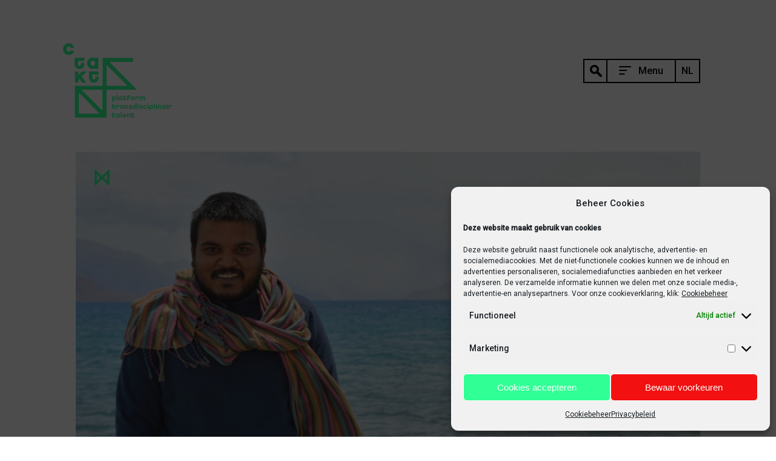

--- FILE ---
content_type: text/html; charset=UTF-8
request_url: https://www.c-takt.be/nl/artiesten/pankaj-tiwari/
body_size: 12892
content:
<!doctype html>
<html lang="nl-NL">
<head>
	<meta charset="UTF-8">
	<meta name="viewport" content="width=device-width, initial-scale=1">
	<link rel="profile" href="http://gmpg.org/xfn/11">

	<meta name='robots' content='index, follow, max-image-preview:large, max-snippet:-1, max-video-preview:-1' />
	<style>img:is([sizes="auto" i], [sizes^="auto," i]) { contain-intrinsic-size: 3000px 1500px }</style>
	<link rel="alternate" hreflang="nl" href="https://www.c-takt.be/nl/artiesten/pankaj-tiwari/" />
<link rel="alternate" hreflang="en" href="https://www.c-takt.be/en/artists/pankaj-tiwari/" />
<link rel="alternate" hreflang="x-default" href="https://www.c-takt.be/nl/artiesten/pankaj-tiwari/" />

	<!-- This site is optimized with the Yoast SEO plugin v24.0 - https://yoast.com/wordpress/plugins/seo/ -->
	<title>Pankaj Tiwari - C-Takt</title>
	<meta name="description" content="Pankaj Tiwari (1990), is een artiest-curator uit Balrampur India, gevestigd in Amsterdam. Tussen 2020-23 werkte hij als co-curator/programmeur bij Gessnerallee Zürich, Zwitserland. Hij werd ook uitgenodigd om een festival rond ‘Object, Memory and Migration’ te cureren voor het IAS, University of Minnesota (2021-23). Tussen 2011-2018 werkte hij als creatief directeur voor ‘The Fotons’, een performance groep uit India." />
	<link rel="canonical" href="https://www.c-takt.be/nl/artiesten/pankaj-tiwari/" />
	<meta property="og:locale" content="nl_NL" />
	<meta property="og:type" content="article" />
	<meta property="og:title" content="Pankaj Tiwari - C-Takt" />
	<meta property="og:description" content="Pankaj Tiwari (1990), is een artiest-curator uit Balrampur India, gevestigd in Amsterdam. Tussen 2020-23 werkte hij als co-curator/programmeur bij Gessnerallee Zürich, Zwitserland. Hij werd ook uitgenodigd om een festival rond ‘Object, Memory and Migration’ te cureren voor het IAS, University of Minnesota (2021-23). Tussen 2011-2018 werkte hij als creatief directeur voor ‘The Fotons’, een performance groep uit India." />
	<meta property="og:url" content="https://www.c-takt.be/nl/artiesten/pankaj-tiwari/" />
	<meta property="og:site_name" content="C-Takt" />
	<meta property="og:image" content="https://www.c-takt.be/wp-content/uploads/2024/02/13490630_1040558326022975_5362390351524956546_o-1-1.jpeg" />
	<meta property="og:image:width" content="2048" />
	<meta property="og:image:height" content="1361" />
	<meta property="og:image:type" content="image/jpeg" />
	<meta name="twitter:card" content="summary_large_image" />
	<script type="application/ld+json" class="yoast-schema-graph">{"@context":"https://schema.org","@graph":[{"@type":"WebPage","@id":"https://www.c-takt.be/nl/artiesten/pankaj-tiwari/","url":"https://www.c-takt.be/nl/artiesten/pankaj-tiwari/","name":"Pankaj Tiwari - C-Takt","isPartOf":{"@id":"https://www.c-takt.be/nl/#website"},"primaryImageOfPage":{"@id":"https://www.c-takt.be/nl/artiesten/pankaj-tiwari/#primaryimage"},"image":{"@id":"https://www.c-takt.be/nl/artiesten/pankaj-tiwari/#primaryimage"},"thumbnailUrl":"https://www.c-takt.be/wp-content/uploads/2024/02/13490630_1040558326022975_5362390351524956546_o-1-1.jpeg","datePublished":"2024-02-05T10:20:23+00:00","dateModified":"2024-02-05T10:20:23+00:00","description":"Pankaj Tiwari (1990), is een artiest-curator uit Balrampur India, gevestigd in Amsterdam. Tussen 2020-23 werkte hij als co-curator/programmeur bij Gessnerallee Zürich, Zwitserland. Hij werd ook uitgenodigd om een festival rond ‘Object, Memory and Migration’ te cureren voor het IAS, University of Minnesota (2021-23). Tussen 2011-2018 werkte hij als creatief directeur voor ‘The Fotons’, een performance groep uit India.","breadcrumb":{"@id":"https://www.c-takt.be/nl/artiesten/pankaj-tiwari/#breadcrumb"},"inLanguage":"nl-NL","potentialAction":[{"@type":"ReadAction","target":["https://www.c-takt.be/nl/artiesten/pankaj-tiwari/"]}]},{"@type":"ImageObject","inLanguage":"nl-NL","@id":"https://www.c-takt.be/nl/artiesten/pankaj-tiwari/#primaryimage","url":"https://www.c-takt.be/wp-content/uploads/2024/02/13490630_1040558326022975_5362390351524956546_o-1-1.jpeg","contentUrl":"https://www.c-takt.be/wp-content/uploads/2024/02/13490630_1040558326022975_5362390351524956546_o-1-1.jpeg","width":2048,"height":1361},{"@type":"BreadcrumbList","@id":"https://www.c-takt.be/nl/artiesten/pankaj-tiwari/#breadcrumb","itemListElement":[{"@type":"ListItem","position":1,"name":"Home","item":"https://www.c-takt.be/nl/"},{"@type":"ListItem","position":2,"name":"Artiesten","item":"https://www.c-takt.be/nl/artiesten/"},{"@type":"ListItem","position":3,"name":"Pankaj Tiwari"}]},{"@type":"WebSite","@id":"https://www.c-takt.be/nl/#website","url":"https://www.c-takt.be/nl/","name":"C-Takt","description":"platform transdisciplinair talent","potentialAction":[{"@type":"SearchAction","target":{"@type":"EntryPoint","urlTemplate":"https://www.c-takt.be/nl/?s={search_term_string}"},"query-input":{"@type":"PropertyValueSpecification","valueRequired":true,"valueName":"search_term_string"}}],"inLanguage":"nl-NL"}]}</script>
	<!-- / Yoast SEO plugin. -->


<link rel='dns-prefetch' href='//cdnjs.cloudflare.com' />
<link rel='dns-prefetch' href='//maps.googleapis.com' />
<link rel='dns-prefetch' href='//fonts.googleapis.com' />
<link rel="alternate" type="application/rss+xml" title="C-Takt &raquo; feed" href="https://www.c-takt.be/nl/feed/" />
<link rel="alternate" type="application/rss+xml" title="C-Takt &raquo; reacties feed" href="https://www.c-takt.be/nl/comments/feed/" />
<link rel='stylesheet' id='wp-block-library-css' href='https://www.c-takt.be/wp-includes/css/dist/block-library/style.min.css?ver=6.7.4' type='text/css' media='all' />
<link rel='stylesheet' id='mailster-form-style-css' href='https://www.c-takt.be/wp-content/plugins/mailster/build/form/style-index.css?ver=6.7.4' type='text/css' media='all' />
<style id='classic-theme-styles-inline-css' type='text/css'>
/*! This file is auto-generated */
.wp-block-button__link{color:#fff;background-color:#32373c;border-radius:9999px;box-shadow:none;text-decoration:none;padding:calc(.667em + 2px) calc(1.333em + 2px);font-size:1.125em}.wp-block-file__button{background:#32373c;color:#fff;text-decoration:none}
</style>
<style id='global-styles-inline-css' type='text/css'>
:root{--wp--preset--aspect-ratio--square: 1;--wp--preset--aspect-ratio--4-3: 4/3;--wp--preset--aspect-ratio--3-4: 3/4;--wp--preset--aspect-ratio--3-2: 3/2;--wp--preset--aspect-ratio--2-3: 2/3;--wp--preset--aspect-ratio--16-9: 16/9;--wp--preset--aspect-ratio--9-16: 9/16;--wp--preset--color--black: #000000;--wp--preset--color--cyan-bluish-gray: #abb8c3;--wp--preset--color--white: #ffffff;--wp--preset--color--pale-pink: #f78da7;--wp--preset--color--vivid-red: #cf2e2e;--wp--preset--color--luminous-vivid-orange: #ff6900;--wp--preset--color--luminous-vivid-amber: #fcb900;--wp--preset--color--light-green-cyan: #7bdcb5;--wp--preset--color--vivid-green-cyan: #00d084;--wp--preset--color--pale-cyan-blue: #8ed1fc;--wp--preset--color--vivid-cyan-blue: #0693e3;--wp--preset--color--vivid-purple: #9b51e0;--wp--preset--gradient--vivid-cyan-blue-to-vivid-purple: linear-gradient(135deg,rgba(6,147,227,1) 0%,rgb(155,81,224) 100%);--wp--preset--gradient--light-green-cyan-to-vivid-green-cyan: linear-gradient(135deg,rgb(122,220,180) 0%,rgb(0,208,130) 100%);--wp--preset--gradient--luminous-vivid-amber-to-luminous-vivid-orange: linear-gradient(135deg,rgba(252,185,0,1) 0%,rgba(255,105,0,1) 100%);--wp--preset--gradient--luminous-vivid-orange-to-vivid-red: linear-gradient(135deg,rgba(255,105,0,1) 0%,rgb(207,46,46) 100%);--wp--preset--gradient--very-light-gray-to-cyan-bluish-gray: linear-gradient(135deg,rgb(238,238,238) 0%,rgb(169,184,195) 100%);--wp--preset--gradient--cool-to-warm-spectrum: linear-gradient(135deg,rgb(74,234,220) 0%,rgb(151,120,209) 20%,rgb(207,42,186) 40%,rgb(238,44,130) 60%,rgb(251,105,98) 80%,rgb(254,248,76) 100%);--wp--preset--gradient--blush-light-purple: linear-gradient(135deg,rgb(255,206,236) 0%,rgb(152,150,240) 100%);--wp--preset--gradient--blush-bordeaux: linear-gradient(135deg,rgb(254,205,165) 0%,rgb(254,45,45) 50%,rgb(107,0,62) 100%);--wp--preset--gradient--luminous-dusk: linear-gradient(135deg,rgb(255,203,112) 0%,rgb(199,81,192) 50%,rgb(65,88,208) 100%);--wp--preset--gradient--pale-ocean: linear-gradient(135deg,rgb(255,245,203) 0%,rgb(182,227,212) 50%,rgb(51,167,181) 100%);--wp--preset--gradient--electric-grass: linear-gradient(135deg,rgb(202,248,128) 0%,rgb(113,206,126) 100%);--wp--preset--gradient--midnight: linear-gradient(135deg,rgb(2,3,129) 0%,rgb(40,116,252) 100%);--wp--preset--font-size--small: 13px;--wp--preset--font-size--medium: 20px;--wp--preset--font-size--large: 36px;--wp--preset--font-size--x-large: 42px;--wp--preset--spacing--20: 0.44rem;--wp--preset--spacing--30: 0.67rem;--wp--preset--spacing--40: 1rem;--wp--preset--spacing--50: 1.5rem;--wp--preset--spacing--60: 2.25rem;--wp--preset--spacing--70: 3.38rem;--wp--preset--spacing--80: 5.06rem;--wp--preset--shadow--natural: 6px 6px 9px rgba(0, 0, 0, 0.2);--wp--preset--shadow--deep: 12px 12px 50px rgba(0, 0, 0, 0.4);--wp--preset--shadow--sharp: 6px 6px 0px rgba(0, 0, 0, 0.2);--wp--preset--shadow--outlined: 6px 6px 0px -3px rgba(255, 255, 255, 1), 6px 6px rgba(0, 0, 0, 1);--wp--preset--shadow--crisp: 6px 6px 0px rgba(0, 0, 0, 1);}:where(.is-layout-flex){gap: 0.5em;}:where(.is-layout-grid){gap: 0.5em;}body .is-layout-flex{display: flex;}.is-layout-flex{flex-wrap: wrap;align-items: center;}.is-layout-flex > :is(*, div){margin: 0;}body .is-layout-grid{display: grid;}.is-layout-grid > :is(*, div){margin: 0;}:where(.wp-block-columns.is-layout-flex){gap: 2em;}:where(.wp-block-columns.is-layout-grid){gap: 2em;}:where(.wp-block-post-template.is-layout-flex){gap: 1.25em;}:where(.wp-block-post-template.is-layout-grid){gap: 1.25em;}.has-black-color{color: var(--wp--preset--color--black) !important;}.has-cyan-bluish-gray-color{color: var(--wp--preset--color--cyan-bluish-gray) !important;}.has-white-color{color: var(--wp--preset--color--white) !important;}.has-pale-pink-color{color: var(--wp--preset--color--pale-pink) !important;}.has-vivid-red-color{color: var(--wp--preset--color--vivid-red) !important;}.has-luminous-vivid-orange-color{color: var(--wp--preset--color--luminous-vivid-orange) !important;}.has-luminous-vivid-amber-color{color: var(--wp--preset--color--luminous-vivid-amber) !important;}.has-light-green-cyan-color{color: var(--wp--preset--color--light-green-cyan) !important;}.has-vivid-green-cyan-color{color: var(--wp--preset--color--vivid-green-cyan) !important;}.has-pale-cyan-blue-color{color: var(--wp--preset--color--pale-cyan-blue) !important;}.has-vivid-cyan-blue-color{color: var(--wp--preset--color--vivid-cyan-blue) !important;}.has-vivid-purple-color{color: var(--wp--preset--color--vivid-purple) !important;}.has-black-background-color{background-color: var(--wp--preset--color--black) !important;}.has-cyan-bluish-gray-background-color{background-color: var(--wp--preset--color--cyan-bluish-gray) !important;}.has-white-background-color{background-color: var(--wp--preset--color--white) !important;}.has-pale-pink-background-color{background-color: var(--wp--preset--color--pale-pink) !important;}.has-vivid-red-background-color{background-color: var(--wp--preset--color--vivid-red) !important;}.has-luminous-vivid-orange-background-color{background-color: var(--wp--preset--color--luminous-vivid-orange) !important;}.has-luminous-vivid-amber-background-color{background-color: var(--wp--preset--color--luminous-vivid-amber) !important;}.has-light-green-cyan-background-color{background-color: var(--wp--preset--color--light-green-cyan) !important;}.has-vivid-green-cyan-background-color{background-color: var(--wp--preset--color--vivid-green-cyan) !important;}.has-pale-cyan-blue-background-color{background-color: var(--wp--preset--color--pale-cyan-blue) !important;}.has-vivid-cyan-blue-background-color{background-color: var(--wp--preset--color--vivid-cyan-blue) !important;}.has-vivid-purple-background-color{background-color: var(--wp--preset--color--vivid-purple) !important;}.has-black-border-color{border-color: var(--wp--preset--color--black) !important;}.has-cyan-bluish-gray-border-color{border-color: var(--wp--preset--color--cyan-bluish-gray) !important;}.has-white-border-color{border-color: var(--wp--preset--color--white) !important;}.has-pale-pink-border-color{border-color: var(--wp--preset--color--pale-pink) !important;}.has-vivid-red-border-color{border-color: var(--wp--preset--color--vivid-red) !important;}.has-luminous-vivid-orange-border-color{border-color: var(--wp--preset--color--luminous-vivid-orange) !important;}.has-luminous-vivid-amber-border-color{border-color: var(--wp--preset--color--luminous-vivid-amber) !important;}.has-light-green-cyan-border-color{border-color: var(--wp--preset--color--light-green-cyan) !important;}.has-vivid-green-cyan-border-color{border-color: var(--wp--preset--color--vivid-green-cyan) !important;}.has-pale-cyan-blue-border-color{border-color: var(--wp--preset--color--pale-cyan-blue) !important;}.has-vivid-cyan-blue-border-color{border-color: var(--wp--preset--color--vivid-cyan-blue) !important;}.has-vivid-purple-border-color{border-color: var(--wp--preset--color--vivid-purple) !important;}.has-vivid-cyan-blue-to-vivid-purple-gradient-background{background: var(--wp--preset--gradient--vivid-cyan-blue-to-vivid-purple) !important;}.has-light-green-cyan-to-vivid-green-cyan-gradient-background{background: var(--wp--preset--gradient--light-green-cyan-to-vivid-green-cyan) !important;}.has-luminous-vivid-amber-to-luminous-vivid-orange-gradient-background{background: var(--wp--preset--gradient--luminous-vivid-amber-to-luminous-vivid-orange) !important;}.has-luminous-vivid-orange-to-vivid-red-gradient-background{background: var(--wp--preset--gradient--luminous-vivid-orange-to-vivid-red) !important;}.has-very-light-gray-to-cyan-bluish-gray-gradient-background{background: var(--wp--preset--gradient--very-light-gray-to-cyan-bluish-gray) !important;}.has-cool-to-warm-spectrum-gradient-background{background: var(--wp--preset--gradient--cool-to-warm-spectrum) !important;}.has-blush-light-purple-gradient-background{background: var(--wp--preset--gradient--blush-light-purple) !important;}.has-blush-bordeaux-gradient-background{background: var(--wp--preset--gradient--blush-bordeaux) !important;}.has-luminous-dusk-gradient-background{background: var(--wp--preset--gradient--luminous-dusk) !important;}.has-pale-ocean-gradient-background{background: var(--wp--preset--gradient--pale-ocean) !important;}.has-electric-grass-gradient-background{background: var(--wp--preset--gradient--electric-grass) !important;}.has-midnight-gradient-background{background: var(--wp--preset--gradient--midnight) !important;}.has-small-font-size{font-size: var(--wp--preset--font-size--small) !important;}.has-medium-font-size{font-size: var(--wp--preset--font-size--medium) !important;}.has-large-font-size{font-size: var(--wp--preset--font-size--large) !important;}.has-x-large-font-size{font-size: var(--wp--preset--font-size--x-large) !important;}
:where(.wp-block-post-template.is-layout-flex){gap: 1.25em;}:where(.wp-block-post-template.is-layout-grid){gap: 1.25em;}
:where(.wp-block-columns.is-layout-flex){gap: 2em;}:where(.wp-block-columns.is-layout-grid){gap: 2em;}
:root :where(.wp-block-pullquote){font-size: 1.5em;line-height: 1.6;}
</style>
<link rel='stylesheet' id='wpml-blocks-css' href='https://www.c-takt.be/wp-content/plugins/sitepress-multilingual-cms/dist/css/blocks/styles.css?ver=4.6.14' type='text/css' media='all' />
<link rel='stylesheet' id='contact-form-7-css' href='https://www.c-takt.be/wp-content/plugins/contact-form-7/includes/css/styles.css?ver=6.0.1' type='text/css' media='all' />
<link rel='stylesheet' id='wpml-legacy-dropdown-0-css' href='https://www.c-takt.be/wp-content/plugins/sitepress-multilingual-cms/templates/language-switchers/legacy-dropdown/style.min.css?ver=1' type='text/css' media='all' />
<link rel='stylesheet' id='cmplz-general-css' href='https://www.c-takt.be/wp-content/plugins/complianz-gdpr/assets/css/cookieblocker.min.css?ver=1733404476' type='text/css' media='all' />
<link rel='stylesheet' id='c-takt-style-css' href='https://www.c-takt.be/wp-content/themes/c-takt/css/?ver=1.0.0' type='text/css' media='all' />
<link rel='stylesheet' id='c-takt-fonts-css' href='https://www.c-takt.be/wp-content/themes/c-takt/fonts/fonts.css?ver=1.0.0' type='text/css' media='all' />
<link rel='stylesheet' id='c-takt-googlefonts-css' href='//fonts.googleapis.com/css?family=Roboto%3A300%2C400%2C500&#038;ver=1.0.0' type='text/css' media='all' />
<script type="text/javascript" id="wpml-cookie-js-extra">
/* <![CDATA[ */
var wpml_cookies = {"wp-wpml_current_language":{"value":"nl","expires":1,"path":"\/"}};
var wpml_cookies = {"wp-wpml_current_language":{"value":"nl","expires":1,"path":"\/"}};
/* ]]> */
</script>
<script type="text/javascript" src="https://www.c-takt.be/wp-content/plugins/sitepress-multilingual-cms/res/js/cookies/language-cookie.js?ver=4.6.14" id="wpml-cookie-js" defer="defer" data-wp-strategy="defer"></script>
<script type="text/javascript" src="https://www.c-takt.be/wp-content/plugins/sitepress-multilingual-cms/templates/language-switchers/legacy-dropdown/script.min.js?ver=1" id="wpml-legacy-dropdown-0-js"></script>
<script type="text/javascript" src="https://www.c-takt.be/wp-includes/js/jquery/jquery.min.js?ver=3.7.1" id="jquery-core-js"></script>
<script type="text/javascript" src="https://www.c-takt.be/wp-includes/js/jquery/jquery-migrate.min.js?ver=3.4.1" id="jquery-migrate-js"></script>
<link rel="https://api.w.org/" href="https://www.c-takt.be/nl/wp-json/" /><link rel="EditURI" type="application/rsd+xml" title="RSD" href="https://www.c-takt.be/xmlrpc.php?rsd" />
<meta name="generator" content="WordPress 6.7.4" />
<link rel='shortlink' href='https://www.c-takt.be/nl/?p=12661' />
<link rel="alternate" title="oEmbed (JSON)" type="application/json+oembed" href="https://www.c-takt.be/nl/wp-json/oembed/1.0/embed?url=https%3A%2F%2Fwww.c-takt.be%2Fnl%2Fartiesten%2Fpankaj-tiwari%2F" />
<link rel="alternate" title="oEmbed (XML)" type="text/xml+oembed" href="https://www.c-takt.be/nl/wp-json/oembed/1.0/embed?url=https%3A%2F%2Fwww.c-takt.be%2Fnl%2Fartiesten%2Fpankaj-tiwari%2F&#038;format=xml" />
<meta name="generator" content="WPML ver:4.6.14 stt:37,1;" />
			<style>.cmplz-hidden {
					display: none !important;
				}</style><link rel="icon" href="https://www.c-takt.be/wp-content/uploads/2018/04/cropped-c-takt-favicon-32x32.png" sizes="32x32" />
<link rel="icon" href="https://www.c-takt.be/wp-content/uploads/2018/04/cropped-c-takt-favicon-192x192.png" sizes="192x192" />
<link rel="apple-touch-icon" href="https://www.c-takt.be/wp-content/uploads/2018/04/cropped-c-takt-favicon-180x180.png" />
<meta name="msapplication-TileImage" content="https://www.c-takt.be/wp-content/uploads/2018/04/cropped-c-takt-favicon-270x270.png" />
	<!-- Google Tag Manager -->
	<script>(function(w,d,s,l,i){w[l]=w[l]||[];w[l].push({'gtm.start':
	new Date().getTime(),event:'gtm.js'});var f=d.getElementsByTagName(s)[0],
	j=d.createElement(s),dl=l!='dataLayer'?'&l='+l:'';j.async=true;j.src=
	'https://www.googletagmanager.com/gtm.js?id='+i+dl;f.parentNode.insertBefore(j,f);
	})(window,document,'script','dataLayer','GTM-PDJKFXW');</script>
	<!-- End Google Tag Manager -->
</head>

<body data-cmplz=1 class="artist-template-default single single-artist postid-12661">
<!-- Google Tag Manager (noscript) -->
<noscript><iframe src="https://www.googletagmanager.com/ns.html?id=GTM-PDJKFXW"
height="0" width="0" style="display:none;visibility:hidden"></iframe></noscript>
<!-- End Google Tag Manager (noscript) -->
<div id="wrapper">

	<header id="header">
		<div class="center clear">

			<div class="site-branding">
				
				<a href="https://www.c-takt.be/nl/" rel="home">
					<img class="header-logo" src="https://www.c-takt.be/wp-content/themes/c-takt/img/c-takt-logo.svg" alt="C-Takt - platform transdisciplinair talent">
				</a>
				
			</div>

			<nav id="main-nav" class="site-navigation">
				
<div
	 class="wpml-ls-statics-shortcode_actions wpml-ls wpml-ls-legacy-dropdown js-wpml-ls-legacy-dropdown">
	<ul>

		<li tabindex="0" class="wpml-ls-slot-shortcode_actions wpml-ls-item wpml-ls-item-nl wpml-ls-current-language wpml-ls-first-item wpml-ls-item-legacy-dropdown">
			<a href="#" class="js-wpml-ls-item-toggle wpml-ls-item-toggle">
                <span class="wpml-ls-native">NL</span></a>

			<ul class="wpml-ls-sub-menu">
				
					<li class="wpml-ls-slot-shortcode_actions wpml-ls-item wpml-ls-item-en wpml-ls-last-item">
						<a href="https://www.c-takt.be/en/artists/pankaj-tiwari/" class="wpml-ls-link">
                            <span class="wpml-ls-native" lang="en">EN</span></a>
					</li>

							</ul>

		</li>

	</ul>
</div>
				<a id="menu-toggle">
					<div class="search-icon">
						<svg version="1.0" id="svg-search-icon" xmlns="http://www.w3.org/2000/svg" xmlns:xlink="http://www.w3.org/1999/xlink" x="0px" y="0px"
							 width="20.001px" height="20.003px" viewBox="0 0 20.001 20.003" style="enable-background:new 0 0 20.001 20.003;"
							 xml:space="preserve">
						<path d="M19.423,16.644l-5.473-5.472c0.625-1.092,0.987-2.352,0.987-3.7C14.94,3.347,11.597,0.002,7.472,0S0.001,3.341,0,7.466
							c0.001,4.125,3.344,7.47,7.469,7.472c1.348,0,2.61-0.362,3.702-0.987l5.473,5.473c0.001,0.001,0.002,0.003,0.003,0.004
							c0.769,0.768,2.013,0.768,2.78,0c0.001-0.001,0.002-0.003,0.003-0.004C20.195,18.653,20.192,17.409,19.423,16.644z M7.458,11.549
							C5.204,11.546,3.38,9.717,3.383,7.463c0.003-2.254,1.832-4.079,4.086-4.076c1.084-0.002,2.123,0.431,2.885,1.2
							c0.765,0.766,1.192,1.805,1.19,2.887C11.542,9.727,9.712,11.552,7.458,11.549z"/>
						</svg>
					</div>
					<div class="label">
						<span>
							<svg version="1.0" id="svg-menu-open" xmlns="http://www.w3.org/2000/svg" xmlns:xlink="http://www.w3.org/1999/xlink" x="0px" y="0px"
								 width="20.105px" height="14px" viewBox="0 0 20.105 14" style="enable-background:new 0 0 20.105 14;" xml:space="preserve">
							<path d="M1,12h7.574c0.552,0,1,0.447,1,1s-0.448,1-1,1H1c-0.552,0-1-0.447-1-1S0.448,12,1,12"/>
							<path d="M0.957,6h11.49c0.527,0,0.957,0.428,0.957,0.957v0.001c0,0.528-0.43,0.957-0.957,0.957H0.957C0.428,7.915,0,7.486,0,6.958
								V6.957C0,6.428,0.428,6,0.957,6"/>
							<path d="M1,0h18.105c0.554,0,1,0.448,1,1s-0.446,1-1,1H1C0.448,2,0,1.552,0,1S0.448,0,1,0"/>
							</svg>
							Menu
						</span><br>
						<span>
							<svg version="1.0" id="svg-menu-close" xmlns="http://www.w3.org/2000/svg" xmlns:xlink="http://www.w3.org/1999/xlink" x="0px" y="0px"
								 width="15.436px" height="15.471px" viewBox="0 0 15.436 15.471" style="enable-background:new 0 0 15.436 15.471;"
								 xml:space="preserve">
							<path d="M15.143,13.763L9.131,7.736l6.012-6.026c0.39-0.391,0.39-1.023,0-1.414c-0.391-0.391-1.023-0.392-1.414,0L7.719,6.32
								L1.708,0.294c-0.391-0.392-1.024-0.392-1.414,0c-0.391,0.391-0.391,1.023,0,1.415l6.013,6.028l-6.013,6.028
								c-0.391,0.39-0.391,1.023,0,1.414c0.391,0.39,1.024,0.39,1.414,0l6.011-6.026l6.01,6.025c0.391,0.39,1.023,0.39,1.414,0
								C15.534,14.787,15.533,14.152,15.143,13.763z"/>
							</svg>
							Close
						</span>
					</div>
				</a>
				<div class="navigation-content">
					<form class="search-form" action="https://www.c-takt.be/nl/" role="search" method="get">
						<input class="search-field" placeholder="Zoeken op artiest, project, ..." value="" name="s" type="search">
						<input class="search-submit" value="Zoeken" type="submit">
					</form>
					<div class="menu-sidebar-menu-nl-container"><ul id="menu-sidebar-menu-nl" class="menu"><li id="menu-item-86" class="menu-item menu-item-type-post_type menu-item-object-page menu-item-home menu-item-86"><a href="https://www.c-takt.be/nl/">Home</a></li>
<li id="menu-item-87" class="menu-item menu-item-type-custom menu-item-object-custom menu-item-87"><a href="/nl/artiesten/#archive">Artiesten</a></li>
<li id="menu-item-6799" class="menu-item menu-item-type-custom menu-item-object-custom menu-item-6799"><a href="/nl/projecten/#archive">Projecten</a></li>
<li id="menu-item-151" class="menu-item menu-item-type-post_type menu-item-object-page menu-item-151"><a href="https://www.c-takt.be/nl/kalender/">Kalender</a></li>
<li id="menu-item-106" class="menu-item menu-item-type-post_type menu-item-object-page current_page_parent menu-item-106"><a href="https://www.c-takt.be/nl/blog/">Blog</a></li>
<li id="menu-item-94" class="menu-item menu-item-type-post_type menu-item-object-page menu-item-94"><a href="https://www.c-takt.be/nl/over-ons/">Over C-TAKT</a></li>
<li id="menu-item-180" class="menu-item menu-item-type-post_type menu-item-object-page menu-item-180"><a href="https://www.c-takt.be/nl/contact/">Contact</a></li>
</ul></div>					<div id="menu-overlay" class="overlay"></div>
				</div>
			</nav>
			
		</div>
	</header>

	<div id="content">

		<main id="main" class="site-main">
			
			<div class="center">
				
				<section class="single-post">
					
				
					
										
							
					<article class="clear">
						
						<div class="entry-full-image">
							<img width="1030" height="515" src="https://www.c-takt.be/wp-content/uploads/2024/02/13490630_1040558326022975_5362390351524956546_o-1-1-1030x515.jpeg" class="attachment-c-takt-large size-c-takt-large wp-post-image" alt="" decoding="async" fetchpriority="high" />							<span class="c-takt-icon artist"></span>
						</div>
						
						<header class="entry-header">
					
							<h1 class="entry-title">Pankaj Tiwari</h1>						
						</header>
						
						<aside class="entry-sidebar">
							<div class="content">
								<div class="short">
									<h3>In het kort</h3>
									<ul class="short">
										<li>°1990</li><li>Balrampur, India</li><li>Artistiek traject sinds 2023</li><li>1 project met C-TAKT</li><li></li>									</ul>
								</div>
								<div class="trajectory">
									<h3>Traject</h3>
									<ul class="trajectory">
										<li><h4 class="project-title">TENT: A SCHOOL OF PERFORMATIVE PRACTICES</h4><h5 class="project-date">01.01.2023 – 01.01.2023</h5><a href="https://www.c-takt.be/nl/projecten/tent-a-school-of-performative-practices/">Lees meer</a></li>									</ul>
								</div>
							</div>
						</aside>
						
						<div class="entry-content">
							
							<div class="bio">
							
								<h2 class="entry-subtitle">Biografie</h2>
								<div class="text">
									<p>Pankaj Tiwari (1990), is een artiest-curator uit Balrampur India, gevestigd in Amsterdam. Tussen 2020-23 werkte hij als co-curator/programmeur bij Gessnerallee Zürich, Zwitserland. Hij werd ook uitgenodigd om een festival rond<em> ‘Object, Memory and Migration’</em> te cureren voor het IAS, University of Minnesota (2021-23). Tussen 2011-2018 werkte hij als creatief directeur voor <em>‘The Fotons’, </em>een performance groep uit India.</p>
<p>Zijn artistieke aanpak is gebaseerd op context en verbindingen, waarbij hij zich met name richt op het faciliteren van locaties voor kennisuitwisseling en op het cureren van artistieke interventies in de openbare ruimte. In januari 2020 initieerde Pankaj <em>Current: a Space, Amsterdam,</em> dat performances cureert en werkt aan een cultuur van intersectionaliteit.</p>
<p>Zijn recente werken omvatten <em>Jerome Bel (2023), Paperplanes (2023), The Listeners (2022), Opera to the People (2022), The Art of Walking (2020).</em> Pankaj studeerde een Master Theater, aan DAS Theater Amsterdam (2021).</p>
								</div>
							</div>
							
							<div class="artist-residences">
						
																		<div class='artist-residence'>
											<header>
												<h2 class="entry-subtitle">In residentie TENT: A SCHOOL OF PERFORMATIVE PRACTICES</h2>
												<h3 class="entry-date">01.01.2023 – 01.01.2023</h3>											</header>
											<div class="image">
												<img width="677" height="451" src="https://www.c-takt.be/wp-content/uploads/2024/02/DSC04645_11zon-scaled-1-677x451.jpg" class="attachment-c-takt-medium size-c-takt-medium wp-post-image" alt="" decoding="async" srcset="https://www.c-takt.be/wp-content/uploads/2024/02/DSC04645_11zon-scaled-1-677x451.jpg 677w, https://www.c-takt.be/wp-content/uploads/2024/02/DSC04645_11zon-scaled-1-1240x828.jpg 1240w, https://www.c-takt.be/wp-content/uploads/2024/02/DSC04645_11zon-scaled-1-323x215.jpg 323w, https://www.c-takt.be/wp-content/uploads/2024/02/DSC04645_11zon-scaled-1-768x513.jpg 768w, https://www.c-takt.be/wp-content/uploads/2024/02/DSC04645_11zon-scaled-1-1536x1026.jpg 1536w, https://www.c-takt.be/wp-content/uploads/2024/02/DSC04645_11zon-scaled-1-2048x1368.jpg 2048w, https://www.c-takt.be/wp-content/uploads/2024/02/DSC04645_11zon-scaled-1-233x156.jpg 233w" sizes="(max-width: 677px) 100vw, 677px" />												<span class="c-takt-icon residence"></span>
											</div>
											<div class="text">
												<p>TENT: A School of Performative Practices, is een ruimte van mogelijkheid en verbeelding, die (bijna) alles binnen verwelkomt. Het is een tijdelijke, mobiele ruimte van wederzijds leren en collectieve verbeelding. TENT gebruikt interactieve formats zoals lezingen, residenties, diners, en tijdelijk samenzijn in één instelling voor specifieke duur om zich bezig te houden met zijn politiek en praktijk. Het is een ruimte voor verbeelding, denken, luisteren en reageren op sociaal onrecht.</p>
<p>TENT als idee is zowel een fysiek object als een school. Het werkt als een jaarlijks geprogrammeerde instelling. De muren van TENT zijn een uitgeverij, ze worden gebruikt voor politiek en manifesten. Sinds juni 2021 werkt en leert TENT door samen te werken met andere instellingen, festivals en scholen.</p>
<p><a href="https://www.c-takt.be/nl/projecten/tent-a-school-of-performative-practices/" class="button">project details</a></p>											</div>
										</div>
																
							</div>
						
						</div>
						
					</article>
					
					
								
		
							
				</section>
			</div>

		</main><!-- #main -->


	</div><!-- #content -->

	<footer id="footer">
		<div class="content">
			<div class="center clear">
				<section id="mailster_signup-2" class="widget widget_mailster_signup"><h2 class="widget-title">nieuwsbrief</h2><div class="mailster-widget mailster-widget-signup"><style id='mailster-form-default' type='text/css'>.mailster-embeded-form body{background:0;padding:0;margin:0}.mailster-embeded-form .mailster-form-body{padding:5px !important;margin:auto !important}.mailster-form-wrap{max-width:100%;max-height:95%;min-width:100px;-webkit-overflow-scrolling:touch}.mailster-form{margin-bottom:20px;position:relative}.mailster-form:before{content:'';position:absolute;display:block;height:100%;width:100%;z-index:1;background-repeat:no-repeat;background-position:center center;background-size:20px 20px;background-image:url('https://www.c-takt.be/wp-content/plugins/mailster/assets/css/../img/loading.gif');visibility:hidden;opacity:0;transition:opacity .15s ease-in-out}.mailster-form.loading:before{opacity:1;visibility:visible}@media only screen and (-webkit-min-device-pixel-ratio:2),only screen and (min-resolution:192dpi){.mailster-form:before{background-image:url('https://www.c-takt.be/wp-content/plugins/mailster/assets/css/../img/loading_2x.gif')}}.mailster-form:after,.mailster-form-fields:after{content:'.';visibility:hidden;display:block;height:0;clear:both}.mailster-form .mailster-form-fields{transition:all .15s ease-in-out}.mailster-form.completed .mailster-form-fields{height:0;min-height:0;opacity:0;overflow:hidden}.mailster-form,.mailster-form .input,.mailster-form .mailster-form-info{width:100%;box-sizing:border-box}.mailster-embeded-form .mailster-form{margin-bottom:3px}.mailster-form .mailster-wrapper{position:relative;margin-bottom:2px;transition:opacity .15s ease-in-out}.mailster-form.loading .mailster-wrapper{opacity:.2}.mailster-form textarea.input{resize:vertical;height:150px}.mailster-form li{list-style:none !important;margin-left:0;padding-left:0}span.mailster-required{font-size:120%;font-weight:700;color:#bf4d4d}.mailster-lists-wrapper ul{list-style:none;margin-left:0;padding-left:0}.mailster-lists-wrapper ul li{margin-left:0}.mailster-list-description{color:inherit;display:block;margin-left:25px;font-size:.8em}.mailster-form-info{height:0;border-radius:2px;padding:5px;margin-bottom:4px;color:#fff;padding:9px 16px;transition:all .2s;-webkit-transform:scale(0);-moz-transform:scale(0);-ms-transform:scale(0);transform:scale(0)}.mailster-form.loading .mailster-form-info{opacity:0}.mailster-form-info a{color:#fff}.mailster-form-info.success,.mailster-form-info.error{display:block;height:100%;-webkit-transform:scale(1);-moz-transform:scale(1);-ms-transform:scale(1);transform:scale(1)}.mailster-form .error input,.mailster-form .error select,.mailster-form .error textarea{outline:2px solid #bf4d4d;outline-offset:0}.mailster-form-info.error{background:#bf4d4d}.mailster-form-info.success{background-color:#6fbf4d;text-align:center}.mailster-form-info ul,.mailster-form .mailster-form-info p{margin:0;padding:0;max-width:initial}.mailster-form-info ul li{color:inherit;margin-left:0}.mailster-submit-wrapper{margin-top:6px}.mailster-form .submit-button{cursor:pointer}.mailster-form .submit-button:focus{outline:0}</style><form action="https://www.c-takt.be/nl/mailster/subscribe/" method="post" class="mailster-form mailster-form-submit mailster-ajax-form mailster-in-widget mailster-form-3" novalidate><input name="_action" type="hidden" value="subscribe">
<input name="_timestamp" type="hidden" value="1768379484">
<input name="_referer" type="hidden" value="https://www.c-takt.be/nl/artiesten/pankaj-tiwari/">
<input name="_nonce" type="hidden" value="a739e17aee">
<input name="formid" type="hidden" value="3">
<div class="mailster-form-fields">
<div class="mailster-wrapper mailster-email-wrapper"><input id="mailster-email-3" name="email" type="email" value="" placeholder="Jouw e-mailadres" class="input mailster-email mailster-required" aria-required="true" aria-label="Jouw e-mailadres" spellcheck="false"></div>
<div class="mailster-wrapper mailster-_coolcaptcha-wrapper"><div class="mailster-coolcaptcha-wrap"><img title="click to reload" onclick="var s=this.src;this.src=s.replace(/nocache=\d+/, 'nocache='+(+new Date()))" src="https://www.c-takt.be/wp-admin/admin-ajax.php?action=mailster_coolcaptcha_img&nocache=1768379484&formid=3" style="cursor:pointer;width:235px;height:70px"></div><input id="mailster-_coolcaptcha-3" name="mailster__coolcaptcha" type="text" value="" class="input mailster-coolcaptcha" placeholder="Enter the text of the captcha"></div>
<div class="mailster-wrapper mailster-submit-wrapper form-submit"><input name="submit" type="submit" value="inschrijven" class="submit-button button" aria-label="inschrijven"></div>
</div>
</form>
</div></section><section id="text-3" class="widget widget_text"><h2 class="widget-title">contact</h2>			<div class="textwidget"><p>c-takt<br />
Toekomstlaan 5<br />
3910 Pelt<br />
+32(0)11 80 50 00<br />
<a href="mailto:info@c-takt.be">info@c-takt.be</a></p>
<p><a href="/nl/disclaimer/">Disclaimer</a><br />
<a href="/nl/privacybeleid/">Privacybeleid</a><br />
<a href="/nl/cookiebeheer/">Cookiebeheer</a></p>
<p><a href="/nl/contact/contacteer-ons/">contacteer ons</a></p>
</div>
		</section><section id="text-4" class="widget widget_text"><h2 class="widget-title">volg c-takt</h2>			<div class="textwidget"><p><a class="facebook" href="https://www.facebook.com/CTAKTplatformtransdisciplinairtalent/" target="_blank" rel="noopener">facebook</a><br />
<a class="instagram" href="https://www.instagram.com/c.takt" target="_blank" rel="noopener">instagram</a></p>
</div>
		</section>			</div>
		</div>
	</footer><!-- #colophon -->
	
</div><!-- #page -->


<!-- Consent Management powered by Complianz | GDPR/CCPA Cookie Consent https://wordpress.org/plugins/complianz-gdpr -->
<div id="cmplz-cookiebanner-container"><div class="cmplz-cookiebanner cmplz-hidden banner-1 c-takt-cookiebanner optin cmplz-bottom-right cmplz-categories-type-save-preferences" aria-modal="true" data-nosnippet="true" role="dialog" aria-live="polite" aria-labelledby="cmplz-header-1-optin" aria-describedby="cmplz-message-1-optin">
	<div class="cmplz-header">
		<div class="cmplz-logo"></div>
		<div class="cmplz-title" id="cmplz-header-1-optin">Beheer Cookies</div>
		<div class="cmplz-close" tabindex="0" role="button" aria-label="Dialoogvenster sluiten">
			<svg aria-hidden="true" focusable="false" data-prefix="fas" data-icon="times" class="svg-inline--fa fa-times fa-w-11" role="img" xmlns="http://www.w3.org/2000/svg" viewBox="0 0 352 512"><path fill="currentColor" d="M242.72 256l100.07-100.07c12.28-12.28 12.28-32.19 0-44.48l-22.24-22.24c-12.28-12.28-32.19-12.28-44.48 0L176 189.28 75.93 89.21c-12.28-12.28-32.19-12.28-44.48 0L9.21 111.45c-12.28 12.28-12.28 32.19 0 44.48L109.28 256 9.21 356.07c-12.28 12.28-12.28 32.19 0 44.48l22.24 22.24c12.28 12.28 32.2 12.28 44.48 0L176 322.72l100.07 100.07c12.28 12.28 32.2 12.28 44.48 0l22.24-22.24c12.28-12.28 12.28-32.19 0-44.48L242.72 256z"></path></svg>
		</div>
	</div>

	<div class="cmplz-divider cmplz-divider-header"></div>
	<div class="cmplz-body">
		<div class="cmplz-message" id="cmplz-message-1-optin"><strong>Deze website maakt gebruik van cookies</strong><br />
<br />
Deze website gebruikt naast functionele ook analytische, advertentie- en socialemediacookies. Met de niet-functionele cookies kunnen we de inhoud en advertenties personaliseren, socialemediafuncties aanbieden en het verkeer analyseren. De verzamelde informatie kunnen we delen met onze sociale media-, advertentie-en analysepartners. Voor onze cookieverklaring, klik: <a href="https://www.c-takt.be/cookiebeheer/">Cookiebeheer</a></div>
		<!-- categories start -->
		<div class="cmplz-categories">
			<details class="cmplz-category cmplz-functional" >
				<summary>
						<span class="cmplz-category-header">
							<span class="cmplz-category-title">Functioneel</span>
							<span class='cmplz-always-active'>
								<span class="cmplz-banner-checkbox">
									<input type="checkbox"
										   id="cmplz-functional-optin"
										   data-category="cmplz_functional"
										   class="cmplz-consent-checkbox cmplz-functional"
										   size="40"
										   value="1"/>
									<label class="cmplz-label" for="cmplz-functional-optin" tabindex="0"><span class="screen-reader-text">Functioneel</span></label>
								</span>
								Altijd actief							</span>
							<span class="cmplz-icon cmplz-open">
								<svg xmlns="http://www.w3.org/2000/svg" viewBox="0 0 448 512"  height="18" ><path d="M224 416c-8.188 0-16.38-3.125-22.62-9.375l-192-192c-12.5-12.5-12.5-32.75 0-45.25s32.75-12.5 45.25 0L224 338.8l169.4-169.4c12.5-12.5 32.75-12.5 45.25 0s12.5 32.75 0 45.25l-192 192C240.4 412.9 232.2 416 224 416z"/></svg>
							</span>
						</span>
				</summary>
				<div class="cmplz-description">
					<span class="cmplz-description-functional">The technical storage or access is strictly necessary for the legitimate purpose of enabling the use of a specific service explicitly requested by the subscriber or user, or for the sole purpose of carrying out the transmission of a communication over an electronic communications network.</span>
				</div>
			</details>

			<details class="cmplz-category cmplz-preferences" >
				<summary>
						<span class="cmplz-category-header">
							<span class="cmplz-category-title">Voorkeuren</span>
							<span class="cmplz-banner-checkbox">
								<input type="checkbox"
									   id="cmplz-preferences-optin"
									   data-category="cmplz_preferences"
									   class="cmplz-consent-checkbox cmplz-preferences"
									   size="40"
									   value="1"/>
								<label class="cmplz-label" for="cmplz-preferences-optin" tabindex="0"><span class="screen-reader-text">Voorkeuren</span></label>
							</span>
							<span class="cmplz-icon cmplz-open">
								<svg xmlns="http://www.w3.org/2000/svg" viewBox="0 0 448 512"  height="18" ><path d="M224 416c-8.188 0-16.38-3.125-22.62-9.375l-192-192c-12.5-12.5-12.5-32.75 0-45.25s32.75-12.5 45.25 0L224 338.8l169.4-169.4c12.5-12.5 32.75-12.5 45.25 0s12.5 32.75 0 45.25l-192 192C240.4 412.9 232.2 416 224 416z"/></svg>
							</span>
						</span>
				</summary>
				<div class="cmplz-description">
					<span class="cmplz-description-preferences">The technical storage or access is necessary for the legitimate purpose of storing preferences that are not requested by the subscriber or user.</span>
				</div>
			</details>

			<details class="cmplz-category cmplz-statistics" >
				<summary>
						<span class="cmplz-category-header">
							<span class="cmplz-category-title">Statistics</span>
							<span class="cmplz-banner-checkbox">
								<input type="checkbox"
									   id="cmplz-statistics-optin"
									   data-category="cmplz_statistics"
									   class="cmplz-consent-checkbox cmplz-statistics"
									   size="40"
									   value="1"/>
								<label class="cmplz-label" for="cmplz-statistics-optin" tabindex="0"><span class="screen-reader-text">Statistics</span></label>
							</span>
							<span class="cmplz-icon cmplz-open">
								<svg xmlns="http://www.w3.org/2000/svg" viewBox="0 0 448 512"  height="18" ><path d="M224 416c-8.188 0-16.38-3.125-22.62-9.375l-192-192c-12.5-12.5-12.5-32.75 0-45.25s32.75-12.5 45.25 0L224 338.8l169.4-169.4c12.5-12.5 32.75-12.5 45.25 0s12.5 32.75 0 45.25l-192 192C240.4 412.9 232.2 416 224 416z"/></svg>
							</span>
						</span>
				</summary>
				<div class="cmplz-description">
					<span class="cmplz-description-statistics">The technical storage or access that is used exclusively for statistical purposes.</span>
					<span class="cmplz-description-statistics-anonymous">The technical storage or access that is used exclusively for anonymous statistical purposes. Without a subpoena, voluntary compliance on the part of your Internet Service Provider, or additional records from a third party, information stored or retrieved for this purpose alone cannot usually be used to identify you.</span>
				</div>
			</details>
			<details class="cmplz-category cmplz-marketing" >
				<summary>
						<span class="cmplz-category-header">
							<span class="cmplz-category-title">Marketing</span>
							<span class="cmplz-banner-checkbox">
								<input type="checkbox"
									   id="cmplz-marketing-optin"
									   data-category="cmplz_marketing"
									   class="cmplz-consent-checkbox cmplz-marketing"
									   size="40"
									   value="1"/>
								<label class="cmplz-label" for="cmplz-marketing-optin" tabindex="0"><span class="screen-reader-text">Marketing</span></label>
							</span>
							<span class="cmplz-icon cmplz-open">
								<svg xmlns="http://www.w3.org/2000/svg" viewBox="0 0 448 512"  height="18" ><path d="M224 416c-8.188 0-16.38-3.125-22.62-9.375l-192-192c-12.5-12.5-12.5-32.75 0-45.25s32.75-12.5 45.25 0L224 338.8l169.4-169.4c12.5-12.5 32.75-12.5 45.25 0s12.5 32.75 0 45.25l-192 192C240.4 412.9 232.2 416 224 416z"/></svg>
							</span>
						</span>
				</summary>
				<div class="cmplz-description">
					<span class="cmplz-description-marketing">The technical storage or access is required to create user profiles to send advertising, or to track the user on a website or across several websites for similar marketing purposes.</span>
				</div>
			</details>
		</div><!-- categories end -->
			</div>

	<div class="cmplz-links cmplz-information">
		<a class="cmplz-link cmplz-manage-options cookie-statement" href="#" data-relative_url="#cmplz-manage-consent-container">Beheer opties</a>
		<a class="cmplz-link cmplz-manage-third-parties cookie-statement" href="#" data-relative_url="#cmplz-cookies-overview">Beheer diensten</a>
		<a class="cmplz-link cmplz-manage-vendors tcf cookie-statement" href="#" data-relative_url="#cmplz-tcf-wrapper">Beheer {vendor_count} leveranciers</a>
		<a class="cmplz-link cmplz-external cmplz-read-more-purposes tcf" target="_blank" rel="noopener noreferrer nofollow" href="https://cookiedatabase.org/tcf/purposes/">Lees meer over deze doeleinden</a>
			</div>

	<div class="cmplz-divider cmplz-footer"></div>

	<div class="cmplz-buttons">
		<button class="cmplz-btn cmplz-accept">Cookies accepteren</button>
		<button class="cmplz-btn cmplz-deny">Weigeren</button>
		<button class="cmplz-btn cmplz-view-preferences">Zie voorkeuren</button>
		<button class="cmplz-btn cmplz-save-preferences">Bewaar voorkeuren</button>
		<a class="cmplz-btn cmplz-manage-options tcf cookie-statement" href="#" data-relative_url="#cmplz-manage-consent-container">Zie voorkeuren</a>
			</div>

	<div class="cmplz-links cmplz-documents">
		<a class="cmplz-link cookie-statement" href="#" data-relative_url="">{title}</a>
		<a class="cmplz-link privacy-statement" href="#" data-relative_url="">{title}</a>
		<a class="cmplz-link impressum" href="#" data-relative_url="">{title}</a>
			</div>

</div>
</div>
					<div id="cmplz-manage-consent" data-nosnippet="true"><button class="cmplz-btn cmplz-hidden cmplz-manage-consent manage-consent-1">Beheer cookies</button>

</div><script type="text/javascript" src="https://www.c-takt.be/wp-content/plugins/mailster/assets/js/form.min.js?ver=4.1.6" id="mailster-form-js"></script>
<script type="text/javascript" src="https://www.c-takt.be/wp-includes/js/dist/hooks.min.js?ver=4d63a3d491d11ffd8ac6" id="wp-hooks-js"></script>
<script type="text/javascript" src="https://www.c-takt.be/wp-includes/js/dist/i18n.min.js?ver=5e580eb46a90c2b997e6" id="wp-i18n-js"></script>
<script type="text/javascript" id="wp-i18n-js-after">
/* <![CDATA[ */
wp.i18n.setLocaleData( { 'text direction\u0004ltr': [ 'ltr' ] } );
/* ]]> */
</script>
<script type="text/javascript" src="https://www.c-takt.be/wp-content/plugins/contact-form-7/includes/swv/js/index.js?ver=6.0.1" id="swv-js"></script>
<script type="text/javascript" id="contact-form-7-js-translations">
/* <![CDATA[ */
( function( domain, translations ) {
	var localeData = translations.locale_data[ domain ] || translations.locale_data.messages;
	localeData[""].domain = domain;
	wp.i18n.setLocaleData( localeData, domain );
} )( "contact-form-7", {"translation-revision-date":"2024-11-03 11:43:10+0000","generator":"GlotPress\/4.0.1","domain":"messages","locale_data":{"messages":{"":{"domain":"messages","plural-forms":"nplurals=2; plural=n != 1;","lang":"nl"},"This contact form is placed in the wrong place.":["Dit contactformulier staat op de verkeerde plek."],"Error:":["Fout:"]}},"comment":{"reference":"includes\/js\/index.js"}} );
/* ]]> */
</script>
<script type="text/javascript" id="contact-form-7-js-before">
/* <![CDATA[ */
var wpcf7 = {
    "api": {
        "root": "https:\/\/www.c-takt.be\/nl\/wp-json\/",
        "namespace": "contact-form-7\/v1"
    },
    "cached": 1
};
/* ]]> */
</script>
<script type="text/javascript" src="https://www.c-takt.be/wp-content/plugins/contact-form-7/includes/js/index.js?ver=6.0.1" id="contact-form-7-js"></script>
<script type="text/javascript" src="//cdnjs.cloudflare.com/ajax/libs/jquery.imagesloaded/4.1.4/imagesloaded.pkgd.min.js?ver=4.1.4" id="jquery-imagesloaded-js"></script>
<script type="text/javascript" src="//cdnjs.cloudflare.com/ajax/libs/jquery.isotope/3.0.5/isotope.pkgd.min.js?ver=3.0.5" id="jquery-isotope-js"></script>
<script data-service="acf-custom-maps" data-category="marketing" type="text/plain" data-cmplz-src="//maps.googleapis.com/maps/api/js?key=AIzaSyC221wM7c9oPTYkY3IgRF8mOzqOS398iRE&amp;ver=1.0.0" id="google-maps-js"></script>
<script type="text/javascript" src="https://www.c-takt.be/wp-content/themes/c-takt/js/?ver=1.0.0" id="c-takt-main-js"></script>
<script type="text/javascript" src="https://www.google.com/recaptcha/api.js?render=6Le3q5EUAAAAAPXpqN24pyzDEZoMubU2JjzszkE8&amp;ver=3.0" id="google-recaptcha-js"></script>
<script type="text/javascript" src="https://www.c-takt.be/wp-includes/js/dist/vendor/wp-polyfill.min.js?ver=3.15.0" id="wp-polyfill-js"></script>
<script type="text/javascript" id="wpcf7-recaptcha-js-before">
/* <![CDATA[ */
var wpcf7_recaptcha = {
    "sitekey": "6Le3q5EUAAAAAPXpqN24pyzDEZoMubU2JjzszkE8",
    "actions": {
        "homepage": "homepage",
        "contactform": "contactform"
    }
};
/* ]]> */
</script>
<script type="text/javascript" src="https://www.c-takt.be/wp-content/plugins/contact-form-7/modules/recaptcha/index.js?ver=6.0.1" id="wpcf7-recaptcha-js"></script>
<script type="text/javascript" id="cmplz-cookiebanner-js-extra">
/* <![CDATA[ */
var complianz = {"prefix":"cmplz_","user_banner_id":"1","set_cookies":[],"block_ajax_content":"","banner_version":"27","version":"7.1.5","store_consent":"","do_not_track_enabled":"","consenttype":"optin","region":"eu","geoip":"","dismiss_timeout":"","disable_cookiebanner":"","soft_cookiewall":"1","dismiss_on_scroll":"","cookie_expiry":"365","url":"https:\/\/www.c-takt.be\/nl\/wp-json\/complianz\/v1\/","locale":"lang=nl&locale=nl_NL","set_cookies_on_root":"","cookie_domain":"","current_policy_id":"18","cookie_path":"\/","categories":{"statistics":"statistieken","marketing":"marketing"},"tcf_active":"","placeholdertext":"Klik om {category} cookies te accepteren en deze inhoud in te schakelen","css_file":"https:\/\/www.c-takt.be\/wp-content\/uploads\/complianz\/css\/banner-{banner_id}-{type}.css?v=27","page_links":{"eu":{"cookie-statement":{"title":"Cookiebeheer","url":"https:\/\/www.c-takt.be\/nl\/cookiebeheer\/"},"privacy-statement":{"title":"Privacybeleid","url":"https:\/\/www.c-takt.be\/nl\/privacybeleid\/"}}},"tm_categories":"1","forceEnableStats":"","preview":"","clean_cookies":"","aria_label":"Klik om {category} cookies te accepteren en deze inhoud in te schakelen"};
/* ]]> */
</script>
<script defer type="text/javascript" src="https://www.c-takt.be/wp-content/plugins/complianz-gdpr/cookiebanner/js/complianz.min.js?ver=1733404476" id="cmplz-cookiebanner-js"></script>
<script type="text/javascript" id="mailster_recaptcha_script-js-extra">
/* <![CDATA[ */
var mailster_recaptcha = {"public_key":"6Le3q5EUAAAAAPXpqN24pyzDEZoMubU2JjzszkE8","forms":["1","3","4","5"]};
/* ]]> */
</script>
<script type="text/javascript" src="https://www.c-takt.be/wp-content/plugins/mailster-recaptcha/build/recaptcha.js?ver=4.1.6" id="mailster_recaptcha_script-js"></script>
<!-- Statistics script Complianz GDPR/CCPA -->
						<script data-category="functional">
							(function(w,d,s,l,i){w[l]=w[l]||[];w[l].push({'gtm.start':
		new Date().getTime(),event:'gtm.js'});var f=d.getElementsByTagName(s)[0],
	j=d.createElement(s),dl=l!='dataLayer'?'&l='+l:'';j.async=true;j.src=
	'https://www.googletagmanager.com/gtm.js?id='+i+dl;f.parentNode.insertBefore(j,f);
})(window,document,'script','dataLayer','GTM-PDJKFXW');
						</script>
</body>
</html>


--- FILE ---
content_type: text/html; charset=utf-8
request_url: https://www.google.com/recaptcha/api2/anchor?ar=1&k=6Le3q5EUAAAAAPXpqN24pyzDEZoMubU2JjzszkE8&co=aHR0cHM6Ly93d3cuYy10YWt0LmJlOjQ0Mw..&hl=en&v=9TiwnJFHeuIw_s0wSd3fiKfN&size=invisible&anchor-ms=20000&execute-ms=30000&cb=nc3zrb6rmcs6
body_size: 48211
content:
<!DOCTYPE HTML><html dir="ltr" lang="en"><head><meta http-equiv="Content-Type" content="text/html; charset=UTF-8">
<meta http-equiv="X-UA-Compatible" content="IE=edge">
<title>reCAPTCHA</title>
<style type="text/css">
/* cyrillic-ext */
@font-face {
  font-family: 'Roboto';
  font-style: normal;
  font-weight: 400;
  font-stretch: 100%;
  src: url(//fonts.gstatic.com/s/roboto/v48/KFO7CnqEu92Fr1ME7kSn66aGLdTylUAMa3GUBHMdazTgWw.woff2) format('woff2');
  unicode-range: U+0460-052F, U+1C80-1C8A, U+20B4, U+2DE0-2DFF, U+A640-A69F, U+FE2E-FE2F;
}
/* cyrillic */
@font-face {
  font-family: 'Roboto';
  font-style: normal;
  font-weight: 400;
  font-stretch: 100%;
  src: url(//fonts.gstatic.com/s/roboto/v48/KFO7CnqEu92Fr1ME7kSn66aGLdTylUAMa3iUBHMdazTgWw.woff2) format('woff2');
  unicode-range: U+0301, U+0400-045F, U+0490-0491, U+04B0-04B1, U+2116;
}
/* greek-ext */
@font-face {
  font-family: 'Roboto';
  font-style: normal;
  font-weight: 400;
  font-stretch: 100%;
  src: url(//fonts.gstatic.com/s/roboto/v48/KFO7CnqEu92Fr1ME7kSn66aGLdTylUAMa3CUBHMdazTgWw.woff2) format('woff2');
  unicode-range: U+1F00-1FFF;
}
/* greek */
@font-face {
  font-family: 'Roboto';
  font-style: normal;
  font-weight: 400;
  font-stretch: 100%;
  src: url(//fonts.gstatic.com/s/roboto/v48/KFO7CnqEu92Fr1ME7kSn66aGLdTylUAMa3-UBHMdazTgWw.woff2) format('woff2');
  unicode-range: U+0370-0377, U+037A-037F, U+0384-038A, U+038C, U+038E-03A1, U+03A3-03FF;
}
/* math */
@font-face {
  font-family: 'Roboto';
  font-style: normal;
  font-weight: 400;
  font-stretch: 100%;
  src: url(//fonts.gstatic.com/s/roboto/v48/KFO7CnqEu92Fr1ME7kSn66aGLdTylUAMawCUBHMdazTgWw.woff2) format('woff2');
  unicode-range: U+0302-0303, U+0305, U+0307-0308, U+0310, U+0312, U+0315, U+031A, U+0326-0327, U+032C, U+032F-0330, U+0332-0333, U+0338, U+033A, U+0346, U+034D, U+0391-03A1, U+03A3-03A9, U+03B1-03C9, U+03D1, U+03D5-03D6, U+03F0-03F1, U+03F4-03F5, U+2016-2017, U+2034-2038, U+203C, U+2040, U+2043, U+2047, U+2050, U+2057, U+205F, U+2070-2071, U+2074-208E, U+2090-209C, U+20D0-20DC, U+20E1, U+20E5-20EF, U+2100-2112, U+2114-2115, U+2117-2121, U+2123-214F, U+2190, U+2192, U+2194-21AE, U+21B0-21E5, U+21F1-21F2, U+21F4-2211, U+2213-2214, U+2216-22FF, U+2308-230B, U+2310, U+2319, U+231C-2321, U+2336-237A, U+237C, U+2395, U+239B-23B7, U+23D0, U+23DC-23E1, U+2474-2475, U+25AF, U+25B3, U+25B7, U+25BD, U+25C1, U+25CA, U+25CC, U+25FB, U+266D-266F, U+27C0-27FF, U+2900-2AFF, U+2B0E-2B11, U+2B30-2B4C, U+2BFE, U+3030, U+FF5B, U+FF5D, U+1D400-1D7FF, U+1EE00-1EEFF;
}
/* symbols */
@font-face {
  font-family: 'Roboto';
  font-style: normal;
  font-weight: 400;
  font-stretch: 100%;
  src: url(//fonts.gstatic.com/s/roboto/v48/KFO7CnqEu92Fr1ME7kSn66aGLdTylUAMaxKUBHMdazTgWw.woff2) format('woff2');
  unicode-range: U+0001-000C, U+000E-001F, U+007F-009F, U+20DD-20E0, U+20E2-20E4, U+2150-218F, U+2190, U+2192, U+2194-2199, U+21AF, U+21E6-21F0, U+21F3, U+2218-2219, U+2299, U+22C4-22C6, U+2300-243F, U+2440-244A, U+2460-24FF, U+25A0-27BF, U+2800-28FF, U+2921-2922, U+2981, U+29BF, U+29EB, U+2B00-2BFF, U+4DC0-4DFF, U+FFF9-FFFB, U+10140-1018E, U+10190-1019C, U+101A0, U+101D0-101FD, U+102E0-102FB, U+10E60-10E7E, U+1D2C0-1D2D3, U+1D2E0-1D37F, U+1F000-1F0FF, U+1F100-1F1AD, U+1F1E6-1F1FF, U+1F30D-1F30F, U+1F315, U+1F31C, U+1F31E, U+1F320-1F32C, U+1F336, U+1F378, U+1F37D, U+1F382, U+1F393-1F39F, U+1F3A7-1F3A8, U+1F3AC-1F3AF, U+1F3C2, U+1F3C4-1F3C6, U+1F3CA-1F3CE, U+1F3D4-1F3E0, U+1F3ED, U+1F3F1-1F3F3, U+1F3F5-1F3F7, U+1F408, U+1F415, U+1F41F, U+1F426, U+1F43F, U+1F441-1F442, U+1F444, U+1F446-1F449, U+1F44C-1F44E, U+1F453, U+1F46A, U+1F47D, U+1F4A3, U+1F4B0, U+1F4B3, U+1F4B9, U+1F4BB, U+1F4BF, U+1F4C8-1F4CB, U+1F4D6, U+1F4DA, U+1F4DF, U+1F4E3-1F4E6, U+1F4EA-1F4ED, U+1F4F7, U+1F4F9-1F4FB, U+1F4FD-1F4FE, U+1F503, U+1F507-1F50B, U+1F50D, U+1F512-1F513, U+1F53E-1F54A, U+1F54F-1F5FA, U+1F610, U+1F650-1F67F, U+1F687, U+1F68D, U+1F691, U+1F694, U+1F698, U+1F6AD, U+1F6B2, U+1F6B9-1F6BA, U+1F6BC, U+1F6C6-1F6CF, U+1F6D3-1F6D7, U+1F6E0-1F6EA, U+1F6F0-1F6F3, U+1F6F7-1F6FC, U+1F700-1F7FF, U+1F800-1F80B, U+1F810-1F847, U+1F850-1F859, U+1F860-1F887, U+1F890-1F8AD, U+1F8B0-1F8BB, U+1F8C0-1F8C1, U+1F900-1F90B, U+1F93B, U+1F946, U+1F984, U+1F996, U+1F9E9, U+1FA00-1FA6F, U+1FA70-1FA7C, U+1FA80-1FA89, U+1FA8F-1FAC6, U+1FACE-1FADC, U+1FADF-1FAE9, U+1FAF0-1FAF8, U+1FB00-1FBFF;
}
/* vietnamese */
@font-face {
  font-family: 'Roboto';
  font-style: normal;
  font-weight: 400;
  font-stretch: 100%;
  src: url(//fonts.gstatic.com/s/roboto/v48/KFO7CnqEu92Fr1ME7kSn66aGLdTylUAMa3OUBHMdazTgWw.woff2) format('woff2');
  unicode-range: U+0102-0103, U+0110-0111, U+0128-0129, U+0168-0169, U+01A0-01A1, U+01AF-01B0, U+0300-0301, U+0303-0304, U+0308-0309, U+0323, U+0329, U+1EA0-1EF9, U+20AB;
}
/* latin-ext */
@font-face {
  font-family: 'Roboto';
  font-style: normal;
  font-weight: 400;
  font-stretch: 100%;
  src: url(//fonts.gstatic.com/s/roboto/v48/KFO7CnqEu92Fr1ME7kSn66aGLdTylUAMa3KUBHMdazTgWw.woff2) format('woff2');
  unicode-range: U+0100-02BA, U+02BD-02C5, U+02C7-02CC, U+02CE-02D7, U+02DD-02FF, U+0304, U+0308, U+0329, U+1D00-1DBF, U+1E00-1E9F, U+1EF2-1EFF, U+2020, U+20A0-20AB, U+20AD-20C0, U+2113, U+2C60-2C7F, U+A720-A7FF;
}
/* latin */
@font-face {
  font-family: 'Roboto';
  font-style: normal;
  font-weight: 400;
  font-stretch: 100%;
  src: url(//fonts.gstatic.com/s/roboto/v48/KFO7CnqEu92Fr1ME7kSn66aGLdTylUAMa3yUBHMdazQ.woff2) format('woff2');
  unicode-range: U+0000-00FF, U+0131, U+0152-0153, U+02BB-02BC, U+02C6, U+02DA, U+02DC, U+0304, U+0308, U+0329, U+2000-206F, U+20AC, U+2122, U+2191, U+2193, U+2212, U+2215, U+FEFF, U+FFFD;
}
/* cyrillic-ext */
@font-face {
  font-family: 'Roboto';
  font-style: normal;
  font-weight: 500;
  font-stretch: 100%;
  src: url(//fonts.gstatic.com/s/roboto/v48/KFO7CnqEu92Fr1ME7kSn66aGLdTylUAMa3GUBHMdazTgWw.woff2) format('woff2');
  unicode-range: U+0460-052F, U+1C80-1C8A, U+20B4, U+2DE0-2DFF, U+A640-A69F, U+FE2E-FE2F;
}
/* cyrillic */
@font-face {
  font-family: 'Roboto';
  font-style: normal;
  font-weight: 500;
  font-stretch: 100%;
  src: url(//fonts.gstatic.com/s/roboto/v48/KFO7CnqEu92Fr1ME7kSn66aGLdTylUAMa3iUBHMdazTgWw.woff2) format('woff2');
  unicode-range: U+0301, U+0400-045F, U+0490-0491, U+04B0-04B1, U+2116;
}
/* greek-ext */
@font-face {
  font-family: 'Roboto';
  font-style: normal;
  font-weight: 500;
  font-stretch: 100%;
  src: url(//fonts.gstatic.com/s/roboto/v48/KFO7CnqEu92Fr1ME7kSn66aGLdTylUAMa3CUBHMdazTgWw.woff2) format('woff2');
  unicode-range: U+1F00-1FFF;
}
/* greek */
@font-face {
  font-family: 'Roboto';
  font-style: normal;
  font-weight: 500;
  font-stretch: 100%;
  src: url(//fonts.gstatic.com/s/roboto/v48/KFO7CnqEu92Fr1ME7kSn66aGLdTylUAMa3-UBHMdazTgWw.woff2) format('woff2');
  unicode-range: U+0370-0377, U+037A-037F, U+0384-038A, U+038C, U+038E-03A1, U+03A3-03FF;
}
/* math */
@font-face {
  font-family: 'Roboto';
  font-style: normal;
  font-weight: 500;
  font-stretch: 100%;
  src: url(//fonts.gstatic.com/s/roboto/v48/KFO7CnqEu92Fr1ME7kSn66aGLdTylUAMawCUBHMdazTgWw.woff2) format('woff2');
  unicode-range: U+0302-0303, U+0305, U+0307-0308, U+0310, U+0312, U+0315, U+031A, U+0326-0327, U+032C, U+032F-0330, U+0332-0333, U+0338, U+033A, U+0346, U+034D, U+0391-03A1, U+03A3-03A9, U+03B1-03C9, U+03D1, U+03D5-03D6, U+03F0-03F1, U+03F4-03F5, U+2016-2017, U+2034-2038, U+203C, U+2040, U+2043, U+2047, U+2050, U+2057, U+205F, U+2070-2071, U+2074-208E, U+2090-209C, U+20D0-20DC, U+20E1, U+20E5-20EF, U+2100-2112, U+2114-2115, U+2117-2121, U+2123-214F, U+2190, U+2192, U+2194-21AE, U+21B0-21E5, U+21F1-21F2, U+21F4-2211, U+2213-2214, U+2216-22FF, U+2308-230B, U+2310, U+2319, U+231C-2321, U+2336-237A, U+237C, U+2395, U+239B-23B7, U+23D0, U+23DC-23E1, U+2474-2475, U+25AF, U+25B3, U+25B7, U+25BD, U+25C1, U+25CA, U+25CC, U+25FB, U+266D-266F, U+27C0-27FF, U+2900-2AFF, U+2B0E-2B11, U+2B30-2B4C, U+2BFE, U+3030, U+FF5B, U+FF5D, U+1D400-1D7FF, U+1EE00-1EEFF;
}
/* symbols */
@font-face {
  font-family: 'Roboto';
  font-style: normal;
  font-weight: 500;
  font-stretch: 100%;
  src: url(//fonts.gstatic.com/s/roboto/v48/KFO7CnqEu92Fr1ME7kSn66aGLdTylUAMaxKUBHMdazTgWw.woff2) format('woff2');
  unicode-range: U+0001-000C, U+000E-001F, U+007F-009F, U+20DD-20E0, U+20E2-20E4, U+2150-218F, U+2190, U+2192, U+2194-2199, U+21AF, U+21E6-21F0, U+21F3, U+2218-2219, U+2299, U+22C4-22C6, U+2300-243F, U+2440-244A, U+2460-24FF, U+25A0-27BF, U+2800-28FF, U+2921-2922, U+2981, U+29BF, U+29EB, U+2B00-2BFF, U+4DC0-4DFF, U+FFF9-FFFB, U+10140-1018E, U+10190-1019C, U+101A0, U+101D0-101FD, U+102E0-102FB, U+10E60-10E7E, U+1D2C0-1D2D3, U+1D2E0-1D37F, U+1F000-1F0FF, U+1F100-1F1AD, U+1F1E6-1F1FF, U+1F30D-1F30F, U+1F315, U+1F31C, U+1F31E, U+1F320-1F32C, U+1F336, U+1F378, U+1F37D, U+1F382, U+1F393-1F39F, U+1F3A7-1F3A8, U+1F3AC-1F3AF, U+1F3C2, U+1F3C4-1F3C6, U+1F3CA-1F3CE, U+1F3D4-1F3E0, U+1F3ED, U+1F3F1-1F3F3, U+1F3F5-1F3F7, U+1F408, U+1F415, U+1F41F, U+1F426, U+1F43F, U+1F441-1F442, U+1F444, U+1F446-1F449, U+1F44C-1F44E, U+1F453, U+1F46A, U+1F47D, U+1F4A3, U+1F4B0, U+1F4B3, U+1F4B9, U+1F4BB, U+1F4BF, U+1F4C8-1F4CB, U+1F4D6, U+1F4DA, U+1F4DF, U+1F4E3-1F4E6, U+1F4EA-1F4ED, U+1F4F7, U+1F4F9-1F4FB, U+1F4FD-1F4FE, U+1F503, U+1F507-1F50B, U+1F50D, U+1F512-1F513, U+1F53E-1F54A, U+1F54F-1F5FA, U+1F610, U+1F650-1F67F, U+1F687, U+1F68D, U+1F691, U+1F694, U+1F698, U+1F6AD, U+1F6B2, U+1F6B9-1F6BA, U+1F6BC, U+1F6C6-1F6CF, U+1F6D3-1F6D7, U+1F6E0-1F6EA, U+1F6F0-1F6F3, U+1F6F7-1F6FC, U+1F700-1F7FF, U+1F800-1F80B, U+1F810-1F847, U+1F850-1F859, U+1F860-1F887, U+1F890-1F8AD, U+1F8B0-1F8BB, U+1F8C0-1F8C1, U+1F900-1F90B, U+1F93B, U+1F946, U+1F984, U+1F996, U+1F9E9, U+1FA00-1FA6F, U+1FA70-1FA7C, U+1FA80-1FA89, U+1FA8F-1FAC6, U+1FACE-1FADC, U+1FADF-1FAE9, U+1FAF0-1FAF8, U+1FB00-1FBFF;
}
/* vietnamese */
@font-face {
  font-family: 'Roboto';
  font-style: normal;
  font-weight: 500;
  font-stretch: 100%;
  src: url(//fonts.gstatic.com/s/roboto/v48/KFO7CnqEu92Fr1ME7kSn66aGLdTylUAMa3OUBHMdazTgWw.woff2) format('woff2');
  unicode-range: U+0102-0103, U+0110-0111, U+0128-0129, U+0168-0169, U+01A0-01A1, U+01AF-01B0, U+0300-0301, U+0303-0304, U+0308-0309, U+0323, U+0329, U+1EA0-1EF9, U+20AB;
}
/* latin-ext */
@font-face {
  font-family: 'Roboto';
  font-style: normal;
  font-weight: 500;
  font-stretch: 100%;
  src: url(//fonts.gstatic.com/s/roboto/v48/KFO7CnqEu92Fr1ME7kSn66aGLdTylUAMa3KUBHMdazTgWw.woff2) format('woff2');
  unicode-range: U+0100-02BA, U+02BD-02C5, U+02C7-02CC, U+02CE-02D7, U+02DD-02FF, U+0304, U+0308, U+0329, U+1D00-1DBF, U+1E00-1E9F, U+1EF2-1EFF, U+2020, U+20A0-20AB, U+20AD-20C0, U+2113, U+2C60-2C7F, U+A720-A7FF;
}
/* latin */
@font-face {
  font-family: 'Roboto';
  font-style: normal;
  font-weight: 500;
  font-stretch: 100%;
  src: url(//fonts.gstatic.com/s/roboto/v48/KFO7CnqEu92Fr1ME7kSn66aGLdTylUAMa3yUBHMdazQ.woff2) format('woff2');
  unicode-range: U+0000-00FF, U+0131, U+0152-0153, U+02BB-02BC, U+02C6, U+02DA, U+02DC, U+0304, U+0308, U+0329, U+2000-206F, U+20AC, U+2122, U+2191, U+2193, U+2212, U+2215, U+FEFF, U+FFFD;
}
/* cyrillic-ext */
@font-face {
  font-family: 'Roboto';
  font-style: normal;
  font-weight: 900;
  font-stretch: 100%;
  src: url(//fonts.gstatic.com/s/roboto/v48/KFO7CnqEu92Fr1ME7kSn66aGLdTylUAMa3GUBHMdazTgWw.woff2) format('woff2');
  unicode-range: U+0460-052F, U+1C80-1C8A, U+20B4, U+2DE0-2DFF, U+A640-A69F, U+FE2E-FE2F;
}
/* cyrillic */
@font-face {
  font-family: 'Roboto';
  font-style: normal;
  font-weight: 900;
  font-stretch: 100%;
  src: url(//fonts.gstatic.com/s/roboto/v48/KFO7CnqEu92Fr1ME7kSn66aGLdTylUAMa3iUBHMdazTgWw.woff2) format('woff2');
  unicode-range: U+0301, U+0400-045F, U+0490-0491, U+04B0-04B1, U+2116;
}
/* greek-ext */
@font-face {
  font-family: 'Roboto';
  font-style: normal;
  font-weight: 900;
  font-stretch: 100%;
  src: url(//fonts.gstatic.com/s/roboto/v48/KFO7CnqEu92Fr1ME7kSn66aGLdTylUAMa3CUBHMdazTgWw.woff2) format('woff2');
  unicode-range: U+1F00-1FFF;
}
/* greek */
@font-face {
  font-family: 'Roboto';
  font-style: normal;
  font-weight: 900;
  font-stretch: 100%;
  src: url(//fonts.gstatic.com/s/roboto/v48/KFO7CnqEu92Fr1ME7kSn66aGLdTylUAMa3-UBHMdazTgWw.woff2) format('woff2');
  unicode-range: U+0370-0377, U+037A-037F, U+0384-038A, U+038C, U+038E-03A1, U+03A3-03FF;
}
/* math */
@font-face {
  font-family: 'Roboto';
  font-style: normal;
  font-weight: 900;
  font-stretch: 100%;
  src: url(//fonts.gstatic.com/s/roboto/v48/KFO7CnqEu92Fr1ME7kSn66aGLdTylUAMawCUBHMdazTgWw.woff2) format('woff2');
  unicode-range: U+0302-0303, U+0305, U+0307-0308, U+0310, U+0312, U+0315, U+031A, U+0326-0327, U+032C, U+032F-0330, U+0332-0333, U+0338, U+033A, U+0346, U+034D, U+0391-03A1, U+03A3-03A9, U+03B1-03C9, U+03D1, U+03D5-03D6, U+03F0-03F1, U+03F4-03F5, U+2016-2017, U+2034-2038, U+203C, U+2040, U+2043, U+2047, U+2050, U+2057, U+205F, U+2070-2071, U+2074-208E, U+2090-209C, U+20D0-20DC, U+20E1, U+20E5-20EF, U+2100-2112, U+2114-2115, U+2117-2121, U+2123-214F, U+2190, U+2192, U+2194-21AE, U+21B0-21E5, U+21F1-21F2, U+21F4-2211, U+2213-2214, U+2216-22FF, U+2308-230B, U+2310, U+2319, U+231C-2321, U+2336-237A, U+237C, U+2395, U+239B-23B7, U+23D0, U+23DC-23E1, U+2474-2475, U+25AF, U+25B3, U+25B7, U+25BD, U+25C1, U+25CA, U+25CC, U+25FB, U+266D-266F, U+27C0-27FF, U+2900-2AFF, U+2B0E-2B11, U+2B30-2B4C, U+2BFE, U+3030, U+FF5B, U+FF5D, U+1D400-1D7FF, U+1EE00-1EEFF;
}
/* symbols */
@font-face {
  font-family: 'Roboto';
  font-style: normal;
  font-weight: 900;
  font-stretch: 100%;
  src: url(//fonts.gstatic.com/s/roboto/v48/KFO7CnqEu92Fr1ME7kSn66aGLdTylUAMaxKUBHMdazTgWw.woff2) format('woff2');
  unicode-range: U+0001-000C, U+000E-001F, U+007F-009F, U+20DD-20E0, U+20E2-20E4, U+2150-218F, U+2190, U+2192, U+2194-2199, U+21AF, U+21E6-21F0, U+21F3, U+2218-2219, U+2299, U+22C4-22C6, U+2300-243F, U+2440-244A, U+2460-24FF, U+25A0-27BF, U+2800-28FF, U+2921-2922, U+2981, U+29BF, U+29EB, U+2B00-2BFF, U+4DC0-4DFF, U+FFF9-FFFB, U+10140-1018E, U+10190-1019C, U+101A0, U+101D0-101FD, U+102E0-102FB, U+10E60-10E7E, U+1D2C0-1D2D3, U+1D2E0-1D37F, U+1F000-1F0FF, U+1F100-1F1AD, U+1F1E6-1F1FF, U+1F30D-1F30F, U+1F315, U+1F31C, U+1F31E, U+1F320-1F32C, U+1F336, U+1F378, U+1F37D, U+1F382, U+1F393-1F39F, U+1F3A7-1F3A8, U+1F3AC-1F3AF, U+1F3C2, U+1F3C4-1F3C6, U+1F3CA-1F3CE, U+1F3D4-1F3E0, U+1F3ED, U+1F3F1-1F3F3, U+1F3F5-1F3F7, U+1F408, U+1F415, U+1F41F, U+1F426, U+1F43F, U+1F441-1F442, U+1F444, U+1F446-1F449, U+1F44C-1F44E, U+1F453, U+1F46A, U+1F47D, U+1F4A3, U+1F4B0, U+1F4B3, U+1F4B9, U+1F4BB, U+1F4BF, U+1F4C8-1F4CB, U+1F4D6, U+1F4DA, U+1F4DF, U+1F4E3-1F4E6, U+1F4EA-1F4ED, U+1F4F7, U+1F4F9-1F4FB, U+1F4FD-1F4FE, U+1F503, U+1F507-1F50B, U+1F50D, U+1F512-1F513, U+1F53E-1F54A, U+1F54F-1F5FA, U+1F610, U+1F650-1F67F, U+1F687, U+1F68D, U+1F691, U+1F694, U+1F698, U+1F6AD, U+1F6B2, U+1F6B9-1F6BA, U+1F6BC, U+1F6C6-1F6CF, U+1F6D3-1F6D7, U+1F6E0-1F6EA, U+1F6F0-1F6F3, U+1F6F7-1F6FC, U+1F700-1F7FF, U+1F800-1F80B, U+1F810-1F847, U+1F850-1F859, U+1F860-1F887, U+1F890-1F8AD, U+1F8B0-1F8BB, U+1F8C0-1F8C1, U+1F900-1F90B, U+1F93B, U+1F946, U+1F984, U+1F996, U+1F9E9, U+1FA00-1FA6F, U+1FA70-1FA7C, U+1FA80-1FA89, U+1FA8F-1FAC6, U+1FACE-1FADC, U+1FADF-1FAE9, U+1FAF0-1FAF8, U+1FB00-1FBFF;
}
/* vietnamese */
@font-face {
  font-family: 'Roboto';
  font-style: normal;
  font-weight: 900;
  font-stretch: 100%;
  src: url(//fonts.gstatic.com/s/roboto/v48/KFO7CnqEu92Fr1ME7kSn66aGLdTylUAMa3OUBHMdazTgWw.woff2) format('woff2');
  unicode-range: U+0102-0103, U+0110-0111, U+0128-0129, U+0168-0169, U+01A0-01A1, U+01AF-01B0, U+0300-0301, U+0303-0304, U+0308-0309, U+0323, U+0329, U+1EA0-1EF9, U+20AB;
}
/* latin-ext */
@font-face {
  font-family: 'Roboto';
  font-style: normal;
  font-weight: 900;
  font-stretch: 100%;
  src: url(//fonts.gstatic.com/s/roboto/v48/KFO7CnqEu92Fr1ME7kSn66aGLdTylUAMa3KUBHMdazTgWw.woff2) format('woff2');
  unicode-range: U+0100-02BA, U+02BD-02C5, U+02C7-02CC, U+02CE-02D7, U+02DD-02FF, U+0304, U+0308, U+0329, U+1D00-1DBF, U+1E00-1E9F, U+1EF2-1EFF, U+2020, U+20A0-20AB, U+20AD-20C0, U+2113, U+2C60-2C7F, U+A720-A7FF;
}
/* latin */
@font-face {
  font-family: 'Roboto';
  font-style: normal;
  font-weight: 900;
  font-stretch: 100%;
  src: url(//fonts.gstatic.com/s/roboto/v48/KFO7CnqEu92Fr1ME7kSn66aGLdTylUAMa3yUBHMdazQ.woff2) format('woff2');
  unicode-range: U+0000-00FF, U+0131, U+0152-0153, U+02BB-02BC, U+02C6, U+02DA, U+02DC, U+0304, U+0308, U+0329, U+2000-206F, U+20AC, U+2122, U+2191, U+2193, U+2212, U+2215, U+FEFF, U+FFFD;
}

</style>
<link rel="stylesheet" type="text/css" href="https://www.gstatic.com/recaptcha/releases/9TiwnJFHeuIw_s0wSd3fiKfN/styles__ltr.css">
<script nonce="UwlGNSvZ0aCn2UI9_yZ1cg" type="text/javascript">window['__recaptcha_api'] = 'https://www.google.com/recaptcha/api2/';</script>
<script type="text/javascript" src="https://www.gstatic.com/recaptcha/releases/9TiwnJFHeuIw_s0wSd3fiKfN/recaptcha__en.js" nonce="UwlGNSvZ0aCn2UI9_yZ1cg">
      
    </script></head>
<body><div id="rc-anchor-alert" class="rc-anchor-alert"></div>
<input type="hidden" id="recaptcha-token" value="[base64]">
<script type="text/javascript" nonce="UwlGNSvZ0aCn2UI9_yZ1cg">
      recaptcha.anchor.Main.init("[\x22ainput\x22,[\x22bgdata\x22,\x22\x22,\[base64]/[base64]/[base64]/[base64]/[base64]/[base64]/[base64]/[base64]/[base64]/[base64]\\u003d\x22,\[base64]\x22,\x22w4cew71sw41tw4w4w5nDtcOOTcK5fsKzwozCisO3wpR/WsOKDgzCssKow4rCucK3wr8MNVvCkEbCusOpHj0Pw7zDvMKWHxjCqEzDpz9bw5TCq8OTZghAQHstwogvw4zCtDYQw6pGeMO2wrAmw581w4nCqQJuw7Z+wqPDo0lVEsKBHcOBE1/[base64]/DicKow7bCphJ7woDCphUWG8KJGsKvWcKqw4F4wqwvw6RvVFfCqsO8E33CgMKoMF1Uw6zDkjw1aDTCiMOww6QdwroiERR/RMOKwqjDmG3DusOcZsKFcsKGC8OCWG7CrMOWw7XDqSIqw6zDv8KJwqPDnSxTwrzCscK/[base64]/VVxrJANzw7HDgTttwo1zwptHw73DvxhHwpPCmi44wqVLwp9xVyLDk8KhwohEw6VeNA9ew6Bcw7XCnMKzMRRWBlPDn0DCh8KFwqjDlyk3w5QEw5fDiA3DgMKew7DCmWBkw6t+w58PSMKYwrXDvCDDoGM6a31+wrHCrDrDgiXCoCdpwqHCnyjCrUsIw6c/[base64]/CqsO6SBvClFHCu0MFwqvDtMK6ecKidcK+w6xgwrzDg8Orwowmw5jCq8Kqw5LCpxDDh1JaaMO5wqsBJnrCpcK5w6XCgcOGwojCgXvCgcORw4LCjBTDqcKIw57CpcKiw7ZGITN/HcOtwoQxwrlWDMK1IBs4ZcKZM3LCgsK8CsK3w6TCtwnCgyteaGtBwpXDkn4jBX/CpMKKGwnDtcKaw7RaNVfClGfDrcOEw70ww5nDgcOoTDzDg8Oww5csLMOXwrbDoMK/FSkdekzDhFsEwpp+MMK7ecO9wqx1w5xHw63CkMO9OcKFwqlBwqDCq8OzwqB9w5vCi2XDn8OOCH4jwqLCo04WEMKRTMOjwrvCjsOAw5XDuFnCjMKeUnstwp/DhmvCj0vDj1zCqsKMwpgtwqTCtcOKwoF3YmdLJcOVdmUxwofCkAlZRThga8O3RcOYwr3DlBQfwqfDqgxmw6zDssOcwoVXw7XDp1DCqkbCucKfecK8HcKAw58NwoRZwpPCkMO3SVZFZj3Cl8Kcw5NYw4/CmjsFw4lNBsOJwpXDr8KwMsKDw7PDtcKvw4U4w4d0FV9qwos/FQDCv2TDq8OLR3jCpnDDgSURDcODwqbDo349wo/Cj8KWAFJww5rDl8OAeMKDLC7Dhl/[base64]/DqCPCl8OTZ8KQwr1Nw4HDtcOweSfDq3zDnkjCtUDDpcK6ccOhcMKPUFDDvsKDw4zCh8OIDsKtw7XDpMO8C8KTH8KmAsONw5lFccOAG8O9w6nCkMKGwpo/wqtYwoNQw50fw6nDjMKsw77CsMK5TgsvPC5sYGBlwq0+w4/DjMOrw43CoEnChcOjTBwfwqhnB2UHw6l8ZkbDnDPChxwewrlSw44gwphew4Qfwo3DsQdUYMObw5bDnRlnwrXCrWPDu8KDX8KRw7HDtMK/woDDvMOhw5fDmDjCmnJ7w5jCpGFdO8Ocw6sjwqPCiA7ClcKKVcKiwrrDoMOADsKXw5RgLzTDr8OMMSZ7B39OPWByOnLDgsOhcFE/w49qwp8vOCBLwpTDmMOHYXdaR8KlPG5mUC4NUMOCdsO6GcKgPMKXwoMnw5tJwpgzwqsRw6NkWj4LGHdiwrA8bDzDncK1w5NOwq7CiUnDmQDDscOIw4/[base64]/BXXCtMK4w7MFe8OSX2IIwpRxXE56w63DmsOPw4/CtSMtw59HVB0Jw5omw4DCgRxPwoRLCMKkwr3CosOSw4wSw5tqFsOhwobDusKRO8OYwqfDn0XCmQbCq8OKw4zDpQc9bD1SwqfDgXvDoMKEFH7DtCZKw6PCoQfCpCc3w4pXw4HDj8ObwoM/w5PCplLDpMKkwqJhJ00Rw6pzEsKJwq/CpXXDgBbCkUHCvcK9wqRFwpnCg8KxwrXCmC4wRMOkwqvDt8KDwqw0LxvDrsOOwpk1AsKiw4PCpMKzw7fDtsKVw7HDgArDhsKKwpNvw6Vvw4M/KMOZSMOWwpxAKcKBw6nCjcOyw7EKTh0XdCvDnXDCkkHDokfDgVUnQcKsVcOKIcKwUC1Jw7c4PSDCsRjDh8OzHsKCw57ClUxBwpJkJMKBOcKbwpdUUsOeWMK7Bm52w5NDTAdGVsO1w6bDuAjCixtVw6/DkcK2dMOAw5bDpATCvcKUWsKhFzFGF8KMdzpBwqFxwpYTw4Z+w4hiw55sTsO5wqAyw5zDpsKPwpk6w7XCpE4Kb8OgasOPGcOPw5/Di1gEd8KwD8KjY3bCk3vDtmvDqFlmXVDCqjsIw6/DlVHCjEkeU8K3w63DrcOjw5PCuB15LMOuFzs5w4kZw4fDtzbDqcKdw4cxwoLDkMOzQMOXL8KOcMK9RsOgwoQxU8OgPjQ1ZsKIw7nDv8OLwrrCvsK9w5rCisOFRURmI2/CssOxCHZkegQaZj1Sw5rCjsKNBBbCl8OjMi3CtHFOwp8ww4nCtsKdw5NfHMOtwpcQQQbCucOkw4huOBrDnXFgw7rClcKvw4jCujXCi1rDgsKawrREw6s8aRs/w7LCmCfCtsKrwoJIw43CkcOOasOQwrJSwppHwoPDm1HChMKWLVTDlsKNw6nDscOvAsKzw6Nmw6kZK2dlECh4BGjDqnd/w5Edw5jDlcK7woXCs8K4cMOmwopRWsKoZMKow7LCnWoUZBHConnDvXvDk8K6w4zDh8Okwo0iw5MDYzrDjw3CuArCnRPDqMOxw7p9CcKWw5dTeMKnGsOGKMO9w7/CkMKQw4AIwqxnwpzDqys/w5YDwq/DkiFcRMOxIMOxw63Dl8OidjI5wrXDqC5JZTFBOyPDk8KGT8K4SDEtVMOFd8KtwozDs8O3w6bDnMKRZkvCo8OgQ8Otw4LDmsOeJkHDqWxxw43Ck8KQGg/Dm8O7w5nDnF3CnMK9b8O2b8KrMsKww53DnMK5KMKOw5d5w4wWeMOdw6BPwp8uTW5LwoN5w5vDtMOVwpp0wofDs8O5wqVZw4bDhnXDlsOzwr/DrWAcQcKPw7zClXNHw51fZcO5w6AHP8KuDRh4w7oEOsOGEA8Pw6kWw6NewoxfYx9iEwLDh8OuXB/CkwAtw6fDrsKQw67DsnDDnkzCr8KCw6k8w67DqW1SIsOvwq8uw4TCjEzDngDClcOrw5TCmzPCusOewp3DhUHDhsOpwpnCvMKhwpHDl0cAcMOQw7gEw4vDvsOsBHTDqMOvfn/CtCvDnR8gwpLDjAXDvlLDqMKSDGnDlcKZwo5qJMOISRM/JALDq1I1wqlaCgLCn0TDqsK1w6gHwoEdwqJ7NsOOwrJRMsK/w60ZdzpHwqDDtsO4KMOvXT59wqVxQsKZwpp/JlJAw7HDhMOgw7YBSmvCqsOEGsO5wrXCucKBw6bDsBnCqsKeOjrDqU/CqDLDgTFWG8KhwoHCmT3CrGJDTxTDkhE2w4rDgsOqIUFnw559wo46wpbDhsOWw7krwpcAwo/CkcKJDcO8BsK7FcO2wpDDp8K2wqceAsOse0Zdw4XCscObN3NGK0J/X1Rpw5fCinMKQzYiSD/[base64]/F8KkwoczwqJ6w4xFH8KNdkDCocO0CsK2XMObGhLCuMONwoHDjsOrQVdIw4fDjCMLIDLCi1nDjgEtw4zDtwXCowYscVTDlGlmwprDlsOPw5PDsiR5w7/[base64]/MRDDpiwywp1/[base64]/Cqx1Twp4KbCPCnsO6DMOtw5HCujUKw63ChMOPVQTDsA9Lw5EZQcKtS8OhAjt3HcKcw6bDkcOqZgxraTo/wqnCmnbCrkbDsMK1c24pEcKpGcOdwrh+AcObw4fCkyzDpy/[base64]/CkkRxf8Kew71VXw07wp50QhbCvABQccOSwrTCvSM0w4XCuCTDmMOPwpDDqWrCoMOyFsOWw5fCrTLCkcONwrTCj1LCp39gwpITwpYUIwjCtsO/w7/DssOAXsOFLgLCkcOVVBs0w4NcfTXDiFzDhVYPCsOjaFzCsmHCvsKJwqPCl8KaeUguwrPDtcK7woEZw7srwq3Dqg/DpMKfw4ppw4A5w69swrpBPsK3N1nDucO/[base64]/w6bCjMKCwp1uA8OOw5Nzw6EKw7JrDAgoMMKkwpR7w5jCggfDpsKXJi/CpS/DscODwpBRPk9rMjTCtsOwB8OnTsKwTcOxw5Q2wpPDl8ODLsO6wrVAHcO3GyrDiDdcwqHCgMOCw5srw7TCucK6wpcrZMKmTcKeEMK2V8OPHmrDvBNew6JswqDDjQZVwrnCscK7woLCqhMnfsOTw7U+dGMHw5Zjw6N4AcKXdMOVw5/Dkl1qW8KgCz3DlR4Ww7xUeHfCpMKkwpMpwqzCosKUO0ZNwoJBdjNZwppwGMO8wrVHdcO8wovChl9Kw4PDqcKqw7c5JBF7M8KaUTVFw4J1cMKww7/ChcKkw7YnwrvDgUJOwptpwppXXTwtFsOJJUbDjgfCmsOyw7sBw6ljw4pGZ3VkE8KwIQ3Ci8K0acOzP1xQQGrDmlBwwobDpERzCMKNw55Pwphvw643wqlASht6LcOgYsOfw6pGw7tFw4zDo8KZEMKzwpcdd0leFcKJwpllVRQWdkMhwrDDu8KOF8K6EMKaTRjCmH/CvcOED8OXPGVCwqjDlMOgZMKjwoEjNcOAE0TCiMKdw4bCoXTDphN9w4LDlMOYw5MuPFV0Y8ONKzXDiDfConcnw4zDk8Onw57DkAbDmQoCIF9JG8KJwqlzQ8Okw6d0w4FKEcOYwrnDsMOdw6w/w6TCmQlvCQrCqsO8wp1UUMKgw6PDv8KNw7fDhA8wwo99Qyo8HU0Nw5xWwrpow4sECcKoEMOVw63DrVxlD8Oiw63DrsOSY3FUw43CuXfDtmnCt0bCm8KCeg1bCsOQU8Odw6dAw7jCnHHCi8Oiw5HCncOQw44rdmpDL8OKWyLCo8O2Ljp5w40/wrfCusOdw4zDpMOAwo/[base64]/Ci3/ChCvDocK6wofCvMODbMKtV2/Dk2lUw4lvc8Oiw4UTw5EWFMOgFATDlcK/ScKdw7HDisKTR006C8Kiw67DpklowoXCp0/Ch8O8EMO3OC3DqDDDlSzCtMOiAnbDliAkwr0nP0RID8OJw7hML8KPw5PCnk3CoF3Ds8Kpw77Dm3FZwo3Dpg5XBMOewr7DgjbCgT9bwpbCjXkDwpDCh8OGQcOEbMK3w6/Cilg9XTXDu2R1wqR1WS3CnBY2woPCu8Kjbkc0woZZwppewqA8w5gbAsOwasOgwoN6wosMYHTDsCclBcONwqzCszx0wrgqwofDsMOHG8KDM8OPGV4qwpkiwoLCqcOqZsKVClJ2YsOgNCDDh2/DgWbDtsKCRcO2w6N2FcO4w5HCoUY9wqnCisOMd8KEwpDDp1bDgVZCw70XwoNjw6BWwo0wwqJrTMK6FcKzwqDDgsK6OMKVB2LDnRltAcO1wpHDj8Kiw6VsdMKdLMOkwpTCu8OYNWZzworCv2/Dm8O3HsOgwqTCjTTCi2x9RcO6TgddDsKZw5pjw7dHwrzCicOAbQ09w7nDmwvDtsKyWAFQw4PCtQTCocOVwrDDtX/[base64]/[base64]/DrsK7EcKIB8KLwpjDuMOWO2DDkEbDpx0ew43Di8OtWnvCswpZZHjDtyYrw48GDsOjGB/DmgPDtsKQCHoxEFTCjCQMw7s3QXcjwr9gwrUYTUbDqMO6wrfDi0ciaMKSGcKQYMOUf0U9LMKrDsKuwr8fw4DCtWAQNhTCkmA5LMKIPk55LSArEWcnAw/CpWfDh27DvCgswpQow6BSa8KwFH4TMMK/[base64]/Dn3XCn8Oww7jDsUHCvHEIw5NHwrIAJ8KzwoHDuHYxwq/Do2XCmcKgGcOtw7YSTMK2UCBOCsKnw4Z9wrbDh0zDtcOqw5rCi8Kzw7Efw5vCsFXDtMKcFcKMw5XCgcO8w4DCqWfCql06aF/[base64]/Ci1DChBFsUBnCocO6M8Ovw5PDhcO7SQpAwqDDvsO1w7dsC1JOEMOMwpI5McKkw6Q0wq/Cr8KEG3QjwpTCoWMiw7vDl3lhwocKwodzS3DCt8Ohw6XCssKteXXCoVfCncKTI8OuwqZeRCvDrQjDo0I7YcKmw4wwW8OWBlPClAfDlRpEw60IASvDjsKJwpAewr/[base64]/wqHDosOaccKqwog4ZMO6w5sYwr/[base64]/DhcOnw58vw4nDlcK5EkgYwptFYsORfcKSeynDgQAqw7Bsw5bDpsK1GcOOcTc3w7nDqk00w7rDqsOUwrLCp2sBYwzCksKEw4lnKVAWYsK8TypFw75dwro5Q3/[base64]/CqG45w7jDmsKJwqUQIMK3w5JRP8KqwqgEPMKnwrvCpcKUWsORN8KKwpTCqGrDoMKtw7QGQcO7bcKpcMOsw5PCo8O1NcOkdUzDij8hw6Jxw6/DpMKqZMOfQ8OGAsO0OUkqYx7CqRrCjcK5LRBEwrQkw7fDlhBNPS7DrT56R8KYKcKgw53CvMOXwozCqQrDkELDlEguw5TCqTDCi8O9woLDmR3DhMK1woUFwqdww6MwwrA1MAfCkxnDuiQNw7TCrRtxNMOqwoA4wpBHCMKow6PCj8OOJ8Kzwq/DiDLCrDnDmA7Ds8KgNxkKwr1tbXIEwpjDlnocFCPCscKdDcKjZE7DsMOwGcOxXsKSE0fDshfCicORQFMDTsOeMMKfwprDl0/Dt20BwpLDsMOGW8OVwo3CnVXDucOMw6PDlsKyC8OcwozCpjVlw6puLcKOwo3DqWpxJ1HDpx9Bw5/[base64]/[base64]/DhBlOwqjCm8Kow7wowr7CkiDCq33DhT8Zb34AI8KSSMODYsOrw6ASwo1cKxTDnkIaw5R7InXDocOfwppqKMKHw5EGaXtFw4F3w5gYEsOnbxDCm1wyTMOXH1QXcMO/wpo5w7PDucOxCwPDoATDpDLCscORPBrCt8Odw6vDoyPCm8OswpnDgShXw5nCpsO/PgRkwqIZw406LkDDkWdTGMO7wrZ9wpDDoR5gwoxEJcO+TsKrwpvCtsK9wqPCkVkJwoBow7zCqcOawp7DtWDDp8OAMMKDwr/ChwZCJkESNwfDjcKJwr9pw6Z0w7MgdsKtB8KvwpTDjBHCkCApw5hIUU/DnMKKwo1gUkBRDcKVwo0aV8OATAtBwqIawqVdNCTCosOlw4TCqsO4GQ9Uw7LDpcOcwpfDrSbCi3LDrV/CmsODwop4w6wlw7PDnTTCmRQhwqAoTgTDhcKpGzzDpcKlLDHCmsOmacODeDzDscO3w7/CrRMXCcO/w5TChysvw4V1wqfDkSkZw4A3DAFvccOrwrVmw4Qmw5kTCH93w5wvwpZgaHo8AcOBw4bDoz1nw6lBbxY+cF/DosKqw6F+PsObNcOXdsOYOcKSwojCh3ALw6rCgMKZFsOMw6xDJsOWfSMDJWNIwoRqwpx8GMOLM37Dm1IJDMOHwr/Dl8Krw4AEHgjDt8OMUVBvKMK9wqbCnsKrw4PDpsOkw5TDucODw5XCnV5Ja8KJw4o9QTojw5rDojjDlcOHw6vDtMOdYsOqw6bDr8KOwr/[base64]/[base64]/Ct8OETsK6wpM9ISfDs8KKFMOTwqxdwqNpw60RNMKdSCtYwrptwq8kK8Kkw6bDpTMYcMOeeDJbwrvDkcOHwoQxw7Zkw5EZwo7CtsKnV8KvT8O7w6pMw7rChCfDh8OMG2FzU8O4BsK/Tw8KVH/ChMOhXMKgw7wWOcKDwpU+wptUwoJOZcKLw7vCg8OHwrBJHsKxesOURUjDjcKvwqPDs8KHw7vCjGhCGsKfwqXCqnNpw43Do8O8HsOuw7/[base64]/DsMKqaMKdB8OKAyLCo140eSjDqjbCpjvDijxKw65rPcOUw5haEMOGdsKSGMOYwphLI3fDl8K0w5cSEMKPwoxkwrHCnhB/[base64]/[base64]/[base64]/CmAjCi8O2REjDq8Kaw4BvZg/DjTLCjUPDrDbDkTMowqrCp8Kkel8YwpR6w5vDlsOtwp45FcKTC8KEw4UQwo57W8Kxw6rCkMO6w4ZcecOvHg/CuyrDlMKfe0rCuh5uLcO3wq0kw7rCisKPOgfCgA0TPsKECsKfAxggw7AFJsO+AcOMV8OnwqlZwrZRZcKKw5MPJlVvwolKE8Kxwqhkw4xVw4zCk19ABcOCwqIQw6wcwrvCmcO4wo/CmMKoTMKZWkQ7w65jPsOVwoPCqizCrMKnwp/Cq8KfNwLDoQbDoMK4YcO8JVMqd0IZw4nCm8O8w5U8wqVhw55Lw5Z3Al5YGWkywrjCgndOCMO1wr/Cu8K8enjDjMKWThV3wohjccKKw4HClcOTw4R5PGY3wqxKecK7KxjDm8ObwqsNw4/DnsOBHsK5DsODRcOXRMKXw4LDocODwozDqQHCgsOHZcOnwrgIAFDDoSLChcOlwq7CgcKhw5vCh0TCisOowocDX8K6fcKzaWc3w5lGw5kXQGUoBMO3aT/DtRnCv8OwVCrCoyjDm0gvP8OSwqnCr8O3w491w6I9w4haRcOtXMKySMKiw4sEesKawr4/[base64]/Ct3XDhsO7wq1BwrVXJDvCu8Kyw5M4AXTClhPDlGlfHMOew5rDozhqw5XCosOMFHA2w63CssOWV3HCsXQtw6NoaMKBbsKywpHDk0HDh8OxwoHCqcKAwpRKXMO2wo/Cjjc+w6LDncO5YXTCm1ImDn3CkV/DsMOyw5RqLmXDk2/Dq8Obw4AVwp3DomfDjD8mwqTCpyPDhsOXHkUuQmrCmyHDqMO2wr/CjsKwQHjDu0nCgMK7UMOGw7zDgS4TwpROC8KMTSFKXcOYw4gIwp/Dh052SMKxXTZow4TCrcK6w5rDjsO3w4XCjcKYwq51TcKmw5BAwp7CtcOUA3ssw7bDvMKxwp3Cu8KyZcKBw4ECCHM7w403woMNK0pAwr8XXsOQwo00JiXDux9MQ1rCu8Knw4/CncOJw4JmbGPCvBLDqw3DpMOVcg3DgS7DpMO5w79qw7TDt8Kwc8OEwrA/IlViwqfDisOaJwBffMOCUcOveFfCm8O5w4J/OMOvRRUEwqzCiMOKY8Olw43CsXPCqWs4ZB14TlzDksOcwrnCjBtDecOlEsKNw4vDisOycMKrw754PsOJwrQ6woRpwpbCqsK/BsKVwovDg8KZKsOuw73Do8OKw7/DmkzDkSlIw79gNcKHwr3CvMKJecKyw6XDtsOnYzIQw6PDlMOxAcKoc8KkwoolccOLIsKBw69we8K8WhBBw4XCkcOZM2xXEcKFw5fDsR5yCjnDgMO+RMOXWnBRU2jDqMO0Hh9EPXMpFMOgbXfDssK/[base64]/CtghneA98UgTDiMKRHBVAwp9gdsKUw55HdMKUNMKaw5HDkhnDlcO3w7XCpTJ/wrrDjSTCrsOmbMKSw6XDlx5Fw6M+F8Oow7pZIETCplYbUMOJworCq8Ovw5LCrVwuwqciIyTDmhPDsEzDtsOCRCcbw7zDjsOQw6XDocK8wrvClMK2JBbCncOQw5nDmlhWwrDCm3rCjMOnXcKkw6TCh8KHeDHCrHrCpsK9UcKTwpvCu0JWw5zCusO0w41/HMKFPWfCs8K2SXl7woTCtiNHA8OgwpFbbcKkw6JIwpE2w4kBwpICesK4wrnCiMK6wpzDp8KIC2vDr2DDoG/[base64]/[base64]/CocOPHXslwoIWdMOHw69Dw7vCsEvCiH3CtEoTwrvCgndVwoNKOWfClU/DscOxe8KYHBoLJMKZdcOSbhHDhifDusKrdE3CqcO2wqnCrTw5AMOjZcO1w7UtfsOMw4DClRIXw6rDiMOdMh/DrhXCtMK3w4vDgwjDsGAKbMK5DAjDjHjCk8O0w5UbY8KcSCI5QMKVw4zCpSLDn8K+DsOYw4HDn8KqwqkAeBPCgELDkyA+wqR5woPDlcKGw4HCuMKtwpLDhAhsBsKWPUwMSGzDpFwMwq3DoV/CskPDncO1wodsw4QlE8KYesOcf8Kjw7Z+GzvDuMKRw6Zpa8O/XyXClMK4wpLDvsO1Cz3CuD8LbcKlw6nDhWDConLDmBrCrcKYLcO+w75QHcOzSCYbNsOLw5XDt8Kjwplxd2TDmsOswq3Dp2DDlkDDo1g/HMObS8OfwpfCv8OJwoHCqhzDt8KHYMO+BF/DnMKawpAKZDnDu0PDm8KXOVYrwp8Xw49vw6F2wrbCpcOEdsOIw4fDnMO7CBpow7t5w6QbUsKJAXVrw410w7nDoMKTZw5icsOLwrfCmMOUwo7ChxApWsOlC8KYRgsUfl7Cq2Uww7LDrcO3wpnCgsKXw43DncK/woo7wo/DnzUtwqZ9OhJOY8O6w43CgSnCtwjCtidAw6/[base64]/[base64]/CoTLCmA1iMnzDjjHDniDDpsO+CcKMVVE9BWvCgsKSFVnDrMOsw5nDvsO+HxIUwqDDrSDDjcKnwrRJw78uFMK7YcK5YsKWNS7Dkm/Cl8OYHRFHw4d5w7h0wrbDgnsUeFUbQMO0wqthfTPCn8K8B8K9IcK9w7ttw4vDigfCqkbCtyXDssOPAcKKA3hPXC4AWcKMDcKuD8ODKkoEw4zCqi/CvcOXQMKAwpHCkMOFwo9PTcKJwoLCuxnCisKOwprCsBJ+wrBew7bCgMK8w5PCjX/Duz85w7HCjcOfw50kwrnDgTEKwrrCkVp/FMOXbcOBw7lmw5hSw7DCj8KJOylTwq9Xw7/CsjjCgVbDq0jDllMgw55eQcKjRm3DqAsbZVAha8Kswp7Ctj5sw4fDoMOpw7TDqFtAHX0Rw6DDpl7ChgYRCCwccMKjwpVHKcOuw67Chw4ybsKTwr3CqcKfMMOaIcOKw5sYT8OHXiYWc8Kxw57CvcK1w7Jtw6VMUlXCuCbDu8KGw6PDrMO/DkF1ZTkGElLDoVLCjSvCjQFawpDCgznCuTPCrsOGw50bw4ULMXlgMcOaw73DhTsowpLChAAdwrDDrUE9woYOw4dQwqwZwrvCpMOeAMOJwpNBO2Ngw4nDiiLCoMK1fkVCworCsTE4HcKHEic5OBtJKcOOwq/[base64]/DqW/CsCLDvUTDiC3ChTIYXUJRwpHCp1XDsMKrCxYyBhvDo8KEWCfDpxHDgBHDv8K7w7TDrMKNDF3DiTcKwoc+w7RtwpJjwr5nZMKPBk92XVrCisKlwrR/w6IDVMOSwoRewqXDp1fCm8Owf8K7wr3Ct8KMP8Kcw4TClMOyVsOdeMKrw4vCg8OKwpVlwoQnwqvDmC5nwrTCu1fCs8Kjw6ILw5bCuMKRDmrCmMOjSi/CnErDuMKTGhXDk8Olw4nCoQdqwphhwqZrH8KmD18OZnYqwqxTw6DDsAkwEsOEMMOLKMO+w63Do8KKIQbCp8KpfMK2JcOswp0Ow5p3wq7ClMOCw7Ndwq7DtcKIw6EPwq7Dr1XCkjMbwpcWwpBBw6bDojlAYcKJw6jDpcOjQVYLW8Kew5R8w4LCpXc+wrbDssO1wr/CvMKTwqHCusKpOMKDwr5JwrYgwrhSw5HCuiwyw6bDuALDrGDDmRN/R8O3wr96w6YjIcODwoLDuMK0TR3DvD5+Sz7CrMOAbsK4wp3DjDHCiWIcXsKhw61Bw79VLndnw5HDiMKge8O1esKKwq8swp3DpmfDjcKAJwDDtx/Cs8ODw4ZqNybDghVxwqMPw6tuDX/DqMOkw5RYL2rCsMKgUzTDungJwpjComfCrmjDhjMhwq3DqSvDiiNRNiJCw5rCmgPCosKzcFBNUsKVXmvCr8OkwrbCtRzCn8O1RmVywrFQwrdODgrCjgjCjsKWw6JhwrXCk07DgFskwqXDpVpIOlBjwp03w4nCs8Ogwq0XwoREfcOyXEc0G0hmWH/Cm8K/w5oiw5Eiw47DtMK0PcKiQcONIjrCiDLDisK+eRMkLkhPw7Z+GWHDiMKuQ8K2w6nDhWfCiMKtwrXDpMKhwqvDrw7CqcKrdFLDq8KPwobDqcKjw7jDjcOmOAXCqivDkcKOw6HDjMOXBcK8w6/[base64]/[base64]/DnMOHRsK0wqdTw5VDAVbCgsKKP0FHHgDCnQXDpsKHw4/[base64]/CusOEw4RSCsOvwrPDvFohLMKyAy3Cs17CmwQVwrTCgMKsEShJw5vDq2zCv8KXF8KBw58awp03wosYScOeQMKSw7rDv8OPMSozwovDmsK3wqYMbsK6w6TCk1zCo8OZw6JNwpbDpsKWwo/CisKjw4vCgMKUw4hIw7LDlMOvc1Y7T8KlwpzDt8ONw5IHFic0woNSWVvCsjbDgsKLw6bCvcO9CMKjbgHCh1B2w4x9w6EEwovCkjLDo8OxfSjCuULDpcKcwrbDpRvDqR/CqMOsw75hNxPDqTcXwrYUw4t7w5RkBMOCDh92wqLCh8KSw43CliPCkCzDr2DCh0rCvxRze8ORG39qGsKFwobDrQ0/w6HChjTDtsONCsK2KVfDtcK4w6PCnwvDix08w7DClQUTZxBSwr18D8O2FMKXw7PCmmzCoUfCqsK1eMK9GyJyFAcEw4/DicKEw4rChWZdSSTDkhwqKsOgdhJfVQrClRjDiSNSwpk/wo0fV8KywrpIw64Dwqw8ZcOHSncbMyfChHjCqhgiXyQZXSHDncKtw5sfwpfDkcOCw7tPwrLDsMK5FgM8wojCuQjCp1xCc8ObUsKLwoXCiMKgwp/[base64]/wonDjsKGw4EowpRTHn3CtsKJwpXDmG/CncOVQMKnw4nCucKzdsK5EMKzUiLCu8KbTWvDhcKNOMOcdE/[base64]/CpsKDKB3CiUHDuMKifXUrTR4AKRDChMOMGMOEw6haC8KZwppGBGfDpiLCtS3Dm1/[base64]/Cph/[base64]/wqBjwo7DjEgLLV7Ckk0iYMKKFcKXwrvDuhvCvwTCoygPQMKrwq9RJiTCssO0w4PChg7CvcOIw5LCk2lMBjrDtkXDgcKlwpN1w5PCs1dIwrDDqGk4w5zDrWYbH8K/YcKEDsKZw4NVw5bDssO/a2TDlTnDjzPDlWzDgF7DvETCmA7CuMO0WsORC8KePMOdXHrChCJewprCuDd1JHhCC0bDkUvCkDPCl8KMYmRkw6VKwphdwoXDrMO6dF4mw63CpcK2wqfDr8KVwrbDs8OEf17DgB4RFMOJwqPDlEYtwpJ/a03Cijd0wqnCs8KoPg7CnMKGZsOCw7jCqxEwGcKXwqLCgRR4NMOyw6AGw5FCw43DrA7DpRsNHcKbw4MIw68kw4oEYsOxfRLDncKpw7w/[base64]/[base64]/[base64]/bsODw5AJwoHDuwvDkMOLw57CqVrDtsOiE2DDu8K0N8KqHMObw5PDgR0tKcK3woPDncKaFsOuwpEQw5zCjCUHw4Ybd8K7worCi8O0RcOdXWLChGAUKT9mUjzCvBrCh8K7eHQewqXDtkdywprDgcK3w7fCtsOZXUvDogjCtQ/Dr0BhFsO9NTEPwqLCmMOGJsOXPUURQ8KBw5k8w7jDqcO7L8KWbUTDrTnCgcKuasKrXMKXwoULw6bClG4QAMKqwrEywrk1w5VXw5x1wqkIwrXDmcKDYVrDtQtWGi3CoWvCvCFpBjwZw5BwwrfDiMKHwroOUcOvFGd0L8OtTMKBU8OkwqJNwpR/a8O2LGRfwqLCucOGwp3DvBkQdWXCmzpTI8KcdEfCv0DCt1zCgMK1d8Oow6LChMOIZ8K5KF3CkMOqw6dIw4wKTsODwqnDnmDCn8KDZg1dwqIfwrDCjz3DsCfCihAkwrtGGzXCocO/[base64]/NsOvw5QjAlvDmyJydDPDiW9tw5dRwpjDpE06w4QHBsK2UVUqBMOIw5UtwqFdSw1gG8O2wpUbTcKqYMKhcMO4agnDoMO+w4lUw7PDlsOTw4HCtMOFVg7Dh8KsDsOQasKHD1/CgTjDmsOOw7bCn8OSw59Dwo7Du8Ofw6fCk8Klfl50McKXwqVXw5fCo0p8ZEHDklQFaMOow4TDksOIw7BqB8KCA8KBXcKEw77CiD5iF8KGw7PDqFHDvMOnYC5zwqvCqwlyBcOCZx3CgcKlw7tmwodTwrHCnAdow6/DoMOhw6XDvXIzwqjDjsOHWjxCwpjCjsKae8KywrV6cGVow4Ynwp7DkHIHwofCnSpcdBzDhCzCnXnDuMKKH8KuwqA3dRXCjBPDqQnCnR7DpkM3wqVUwrxlw5fCkizDuhrCqMOeeS3DkXPDjcKbMMKZMwRMS2fDhW0VwrLCv8K/w6zCpsOKwqXDpx/CqGnDgF7CniLDqsKkRsKcwpgCwrdiM0dbwq3ClEMYw7oICHg/w65jHsKVCVDCoUlswoIqZ8KcKsKswr5Cw77DoMOsJ8OvL8ODJkQLw6jDsMKvbHdhAMKzwoE3woXDoQLDjV3DsMKHwpMuf0AGQnUzwrhpw5w+w4tGw7xUK00nF1HCqgkXwpVlwq9Nw7DChsOZw7fCojHCpcK/SRHDhyzDg8KuwoRkwpAQahTCvcKWFS9qSXFADTHDi1paw7bDj8OXZcO7a8K0ZwQsw5hhwqHDgcOJw7N2MsOKwohyJsODw500w5cWGB0Sw7zCqMOAworClMKuL8Oxw7ofwqvDi8Oxw7NLwoAdwo/[base64]/CkgfDhgdcPmnCrikxFS8lMMOaw43DnibDtsKDZWAawoY6wofDvWk7A8KPHi7Dvzcxw7jCrUs0ecOKw4LCvXEQLTXCk8OBTh0MITTCslUNwqxNw4tpdHVuwr0/[base64]/woJow7rCtcKxwoc0w4XDqB/DllvDnQlrDcK0NTZpKcK2TcKLw5zDsMKgc2p0wqLDh8KOwpJcw6/DrMKlQUTDucKLcjTDhWkiwpcQRcK1JXlDw7t/woQFwqzDkG/ChBBpw7nDr8Kvw4txWcODwpjDqcKYwrvDmXTCkzxLeUzCosOARDQww795w4Fbw5XDjQpZHsK5SH4DRX/CoMKWw6/DtHt9wqADMgIAUTxZw7d5JBQ+w494w7c4eTEFwpPDvsK4w7jCpMKfwo4vPMK3wqHChsK7LQfDqHfCgMOJI8OmUcOnw47DkcKDdgBlbH3CiXYOFcOGVcKYaGwNSnBUwppBwrjCr8KSQTYtM8Khwq/DiMOoA8OWwr/DnMKgNEHDtEdGwowgUF4ow6h/w6fDvcKJE8K5XgUlb8KFwr5Kf0V5dXrCi8Osw5UKworDrAjDg082LGU6wqhqwq3DpsOAwotuw5bCjznDs8OgMMOpwqnDj8KpAk7DoCLDo8OowqkobAo8w6chwr1Cw5jCrn3DrQUsPsO4VRhRwqfCoyrCnsO1BcK5DsKzNMKSw4/ChcKyw5tgNxVfw5LDosOIw5TDicK4w4wzP8KIecO7w5lAwq/DpyHCl8KXw4nCpU7Djk4kblLDn8OPw7VWw7PCnkDCpsKPJMKsM8KowrvDisOjw7smwofCpBHDq8K+w5zCvjPCrMK9csK/HsO0MUvDt8OfYsOvIU52w7BIw53Dpg7Di8KDw74TwrcQcy5twr7CoMOew5nDvMOPw4HDnsKfw6QawrxrNMOTVcOtw7XDr8Kiw4XDm8OXwroBw6XCnhlcYTItfMOmwqQVw4LCgy/[base64]/[base64]/[base64]/DjsOyKkzCpMOsBsKlBcOXwrd8w4FPXMKJw5HDhcK+YsORPwfDgxrCmsO1w6gAwo13wopXw5nCpQPDunPCr2TDtBbDvMKId8KJwqTCqcOjwrzDm8OFwq/DiGs4J8OAQn/CtCIOw5rCrk14w7pEF1jCuwjChHzDvcOhaMOCE8KbQcO5ZSpSAWsGwpMiTcOBw4fDviE2w40/[base64]/CpifCscK3Y8Oie8OpFcO6w4cABcKhRSojWQvDmX3DkMKtw45/[base64]/CjsObw48UNi/CkcKkZMKawqLDriUSwrnCksOwwp0LH8Oowp4UecKPJHrCtMOlIgLCnGrDiTXClgzCl8Okw6k5w67DsHBQTWFOw6DCnxHCsTQmMFMaUcOEUsKTMnLDpcO6YUwFXGLCjm/DhsKuw7wvwqDCjsOmwrE4wqM/[base64]/w6Y2dsKRHj1YwoPCgj0ENm/Dr8KzV8OKw4hjw4jCh8K2c8O7w7XCrsOJXD7ChMKXbMOSwqTDlVBvw44two/DncOuVkgYw5jDqDsswobDnHTCoD8XDFrDusORw7PCsTl2w53DmcKICUBLw7fDsC8lwqvCjwslw7nDncKoRsKGwo5mw5IwQ8OTGg3DvsKAGcOxaA7DjmJUIVdzNn7DuUxGNWfDq8OlL3oiw4Rvw6UTJ3MTBsOnwprCjU/[base64]\\u003d\x22],null,[\x22conf\x22,null,\x226Le3q5EUAAAAAPXpqN24pyzDEZoMubU2JjzszkE8\x22,0,null,null,null,1,[21,125,63,73,95,87,41,43,42,83,102,105,109,121],[-3059940,764],0,null,null,null,null,0,null,0,null,700,1,null,0,\x22CvYBEg8I8ajhFRgAOgZUOU5CNWISDwjmjuIVGAA6BlFCb29IYxIPCPeI5jcYADoGb2lsZURkEg8I8M3jFRgBOgZmSVZJaGISDwjiyqA3GAE6BmdMTkNIYxIPCN6/tzcYADoGZWF6dTZkEg8I2NKBMhgAOgZBcTc3dmYSDgi45ZQyGAE6BVFCT0QwEg8I0tuVNxgAOgZmZmFXQWUSDwiV2JQyGAA6BlBxNjBuZBIPCMXziDcYADoGYVhvaWFjEg8IjcqGMhgBOgZPd040dGYSDgiK/Yg3GAA6BU1mSUk0GhkIAxIVHRTwl+M3Dv++pQYZxJ0JGZzijAIZ\x22,0,0,null,null,1,null,0,0],\x22https://www.c-takt.be:443\x22,null,[3,1,1],null,null,null,1,3600,[\x22https://www.google.com/intl/en/policies/privacy/\x22,\x22https://www.google.com/intl/en/policies/terms/\x22],\x22d5Taoq4eEJjf99MDevVMOoq101s+c8ikDPs3op6xaBQ\\u003d\x22,1,0,null,1,1768383086743,0,0,[139,146,37],null,[99,93],\x22RC-zGM_uiXx4N0Ydg\x22,null,null,null,null,null,\x220dAFcWeA7JYMhSOySKbeXpxVsKthseZoEcXggTutPADI7YtNPILbDCb2t22hpd9NeV4Eah_7T93O8TJzOwD3zl33-Wb5GBMG-TxQ\x22,1768465886936]");
    </script></body></html>

--- FILE ---
content_type: text/html; charset=utf-8
request_url: https://www.google.com/recaptcha/api2/anchor?ar=1&k=6Le3q5EUAAAAAPXpqN24pyzDEZoMubU2JjzszkE8&co=aHR0cHM6Ly93d3cuYy10YWt0LmJlOjQ0Mw..&hl=en&v=9TiwnJFHeuIw_s0wSd3fiKfN&size=invisible&anchor-ms=20000&execute-ms=30000&cb=y35liabil0sv
body_size: 48030
content:
<!DOCTYPE HTML><html dir="ltr" lang="en"><head><meta http-equiv="Content-Type" content="text/html; charset=UTF-8">
<meta http-equiv="X-UA-Compatible" content="IE=edge">
<title>reCAPTCHA</title>
<style type="text/css">
/* cyrillic-ext */
@font-face {
  font-family: 'Roboto';
  font-style: normal;
  font-weight: 400;
  font-stretch: 100%;
  src: url(//fonts.gstatic.com/s/roboto/v48/KFO7CnqEu92Fr1ME7kSn66aGLdTylUAMa3GUBHMdazTgWw.woff2) format('woff2');
  unicode-range: U+0460-052F, U+1C80-1C8A, U+20B4, U+2DE0-2DFF, U+A640-A69F, U+FE2E-FE2F;
}
/* cyrillic */
@font-face {
  font-family: 'Roboto';
  font-style: normal;
  font-weight: 400;
  font-stretch: 100%;
  src: url(//fonts.gstatic.com/s/roboto/v48/KFO7CnqEu92Fr1ME7kSn66aGLdTylUAMa3iUBHMdazTgWw.woff2) format('woff2');
  unicode-range: U+0301, U+0400-045F, U+0490-0491, U+04B0-04B1, U+2116;
}
/* greek-ext */
@font-face {
  font-family: 'Roboto';
  font-style: normal;
  font-weight: 400;
  font-stretch: 100%;
  src: url(//fonts.gstatic.com/s/roboto/v48/KFO7CnqEu92Fr1ME7kSn66aGLdTylUAMa3CUBHMdazTgWw.woff2) format('woff2');
  unicode-range: U+1F00-1FFF;
}
/* greek */
@font-face {
  font-family: 'Roboto';
  font-style: normal;
  font-weight: 400;
  font-stretch: 100%;
  src: url(//fonts.gstatic.com/s/roboto/v48/KFO7CnqEu92Fr1ME7kSn66aGLdTylUAMa3-UBHMdazTgWw.woff2) format('woff2');
  unicode-range: U+0370-0377, U+037A-037F, U+0384-038A, U+038C, U+038E-03A1, U+03A3-03FF;
}
/* math */
@font-face {
  font-family: 'Roboto';
  font-style: normal;
  font-weight: 400;
  font-stretch: 100%;
  src: url(//fonts.gstatic.com/s/roboto/v48/KFO7CnqEu92Fr1ME7kSn66aGLdTylUAMawCUBHMdazTgWw.woff2) format('woff2');
  unicode-range: U+0302-0303, U+0305, U+0307-0308, U+0310, U+0312, U+0315, U+031A, U+0326-0327, U+032C, U+032F-0330, U+0332-0333, U+0338, U+033A, U+0346, U+034D, U+0391-03A1, U+03A3-03A9, U+03B1-03C9, U+03D1, U+03D5-03D6, U+03F0-03F1, U+03F4-03F5, U+2016-2017, U+2034-2038, U+203C, U+2040, U+2043, U+2047, U+2050, U+2057, U+205F, U+2070-2071, U+2074-208E, U+2090-209C, U+20D0-20DC, U+20E1, U+20E5-20EF, U+2100-2112, U+2114-2115, U+2117-2121, U+2123-214F, U+2190, U+2192, U+2194-21AE, U+21B0-21E5, U+21F1-21F2, U+21F4-2211, U+2213-2214, U+2216-22FF, U+2308-230B, U+2310, U+2319, U+231C-2321, U+2336-237A, U+237C, U+2395, U+239B-23B7, U+23D0, U+23DC-23E1, U+2474-2475, U+25AF, U+25B3, U+25B7, U+25BD, U+25C1, U+25CA, U+25CC, U+25FB, U+266D-266F, U+27C0-27FF, U+2900-2AFF, U+2B0E-2B11, U+2B30-2B4C, U+2BFE, U+3030, U+FF5B, U+FF5D, U+1D400-1D7FF, U+1EE00-1EEFF;
}
/* symbols */
@font-face {
  font-family: 'Roboto';
  font-style: normal;
  font-weight: 400;
  font-stretch: 100%;
  src: url(//fonts.gstatic.com/s/roboto/v48/KFO7CnqEu92Fr1ME7kSn66aGLdTylUAMaxKUBHMdazTgWw.woff2) format('woff2');
  unicode-range: U+0001-000C, U+000E-001F, U+007F-009F, U+20DD-20E0, U+20E2-20E4, U+2150-218F, U+2190, U+2192, U+2194-2199, U+21AF, U+21E6-21F0, U+21F3, U+2218-2219, U+2299, U+22C4-22C6, U+2300-243F, U+2440-244A, U+2460-24FF, U+25A0-27BF, U+2800-28FF, U+2921-2922, U+2981, U+29BF, U+29EB, U+2B00-2BFF, U+4DC0-4DFF, U+FFF9-FFFB, U+10140-1018E, U+10190-1019C, U+101A0, U+101D0-101FD, U+102E0-102FB, U+10E60-10E7E, U+1D2C0-1D2D3, U+1D2E0-1D37F, U+1F000-1F0FF, U+1F100-1F1AD, U+1F1E6-1F1FF, U+1F30D-1F30F, U+1F315, U+1F31C, U+1F31E, U+1F320-1F32C, U+1F336, U+1F378, U+1F37D, U+1F382, U+1F393-1F39F, U+1F3A7-1F3A8, U+1F3AC-1F3AF, U+1F3C2, U+1F3C4-1F3C6, U+1F3CA-1F3CE, U+1F3D4-1F3E0, U+1F3ED, U+1F3F1-1F3F3, U+1F3F5-1F3F7, U+1F408, U+1F415, U+1F41F, U+1F426, U+1F43F, U+1F441-1F442, U+1F444, U+1F446-1F449, U+1F44C-1F44E, U+1F453, U+1F46A, U+1F47D, U+1F4A3, U+1F4B0, U+1F4B3, U+1F4B9, U+1F4BB, U+1F4BF, U+1F4C8-1F4CB, U+1F4D6, U+1F4DA, U+1F4DF, U+1F4E3-1F4E6, U+1F4EA-1F4ED, U+1F4F7, U+1F4F9-1F4FB, U+1F4FD-1F4FE, U+1F503, U+1F507-1F50B, U+1F50D, U+1F512-1F513, U+1F53E-1F54A, U+1F54F-1F5FA, U+1F610, U+1F650-1F67F, U+1F687, U+1F68D, U+1F691, U+1F694, U+1F698, U+1F6AD, U+1F6B2, U+1F6B9-1F6BA, U+1F6BC, U+1F6C6-1F6CF, U+1F6D3-1F6D7, U+1F6E0-1F6EA, U+1F6F0-1F6F3, U+1F6F7-1F6FC, U+1F700-1F7FF, U+1F800-1F80B, U+1F810-1F847, U+1F850-1F859, U+1F860-1F887, U+1F890-1F8AD, U+1F8B0-1F8BB, U+1F8C0-1F8C1, U+1F900-1F90B, U+1F93B, U+1F946, U+1F984, U+1F996, U+1F9E9, U+1FA00-1FA6F, U+1FA70-1FA7C, U+1FA80-1FA89, U+1FA8F-1FAC6, U+1FACE-1FADC, U+1FADF-1FAE9, U+1FAF0-1FAF8, U+1FB00-1FBFF;
}
/* vietnamese */
@font-face {
  font-family: 'Roboto';
  font-style: normal;
  font-weight: 400;
  font-stretch: 100%;
  src: url(//fonts.gstatic.com/s/roboto/v48/KFO7CnqEu92Fr1ME7kSn66aGLdTylUAMa3OUBHMdazTgWw.woff2) format('woff2');
  unicode-range: U+0102-0103, U+0110-0111, U+0128-0129, U+0168-0169, U+01A0-01A1, U+01AF-01B0, U+0300-0301, U+0303-0304, U+0308-0309, U+0323, U+0329, U+1EA0-1EF9, U+20AB;
}
/* latin-ext */
@font-face {
  font-family: 'Roboto';
  font-style: normal;
  font-weight: 400;
  font-stretch: 100%;
  src: url(//fonts.gstatic.com/s/roboto/v48/KFO7CnqEu92Fr1ME7kSn66aGLdTylUAMa3KUBHMdazTgWw.woff2) format('woff2');
  unicode-range: U+0100-02BA, U+02BD-02C5, U+02C7-02CC, U+02CE-02D7, U+02DD-02FF, U+0304, U+0308, U+0329, U+1D00-1DBF, U+1E00-1E9F, U+1EF2-1EFF, U+2020, U+20A0-20AB, U+20AD-20C0, U+2113, U+2C60-2C7F, U+A720-A7FF;
}
/* latin */
@font-face {
  font-family: 'Roboto';
  font-style: normal;
  font-weight: 400;
  font-stretch: 100%;
  src: url(//fonts.gstatic.com/s/roboto/v48/KFO7CnqEu92Fr1ME7kSn66aGLdTylUAMa3yUBHMdazQ.woff2) format('woff2');
  unicode-range: U+0000-00FF, U+0131, U+0152-0153, U+02BB-02BC, U+02C6, U+02DA, U+02DC, U+0304, U+0308, U+0329, U+2000-206F, U+20AC, U+2122, U+2191, U+2193, U+2212, U+2215, U+FEFF, U+FFFD;
}
/* cyrillic-ext */
@font-face {
  font-family: 'Roboto';
  font-style: normal;
  font-weight: 500;
  font-stretch: 100%;
  src: url(//fonts.gstatic.com/s/roboto/v48/KFO7CnqEu92Fr1ME7kSn66aGLdTylUAMa3GUBHMdazTgWw.woff2) format('woff2');
  unicode-range: U+0460-052F, U+1C80-1C8A, U+20B4, U+2DE0-2DFF, U+A640-A69F, U+FE2E-FE2F;
}
/* cyrillic */
@font-face {
  font-family: 'Roboto';
  font-style: normal;
  font-weight: 500;
  font-stretch: 100%;
  src: url(//fonts.gstatic.com/s/roboto/v48/KFO7CnqEu92Fr1ME7kSn66aGLdTylUAMa3iUBHMdazTgWw.woff2) format('woff2');
  unicode-range: U+0301, U+0400-045F, U+0490-0491, U+04B0-04B1, U+2116;
}
/* greek-ext */
@font-face {
  font-family: 'Roboto';
  font-style: normal;
  font-weight: 500;
  font-stretch: 100%;
  src: url(//fonts.gstatic.com/s/roboto/v48/KFO7CnqEu92Fr1ME7kSn66aGLdTylUAMa3CUBHMdazTgWw.woff2) format('woff2');
  unicode-range: U+1F00-1FFF;
}
/* greek */
@font-face {
  font-family: 'Roboto';
  font-style: normal;
  font-weight: 500;
  font-stretch: 100%;
  src: url(//fonts.gstatic.com/s/roboto/v48/KFO7CnqEu92Fr1ME7kSn66aGLdTylUAMa3-UBHMdazTgWw.woff2) format('woff2');
  unicode-range: U+0370-0377, U+037A-037F, U+0384-038A, U+038C, U+038E-03A1, U+03A3-03FF;
}
/* math */
@font-face {
  font-family: 'Roboto';
  font-style: normal;
  font-weight: 500;
  font-stretch: 100%;
  src: url(//fonts.gstatic.com/s/roboto/v48/KFO7CnqEu92Fr1ME7kSn66aGLdTylUAMawCUBHMdazTgWw.woff2) format('woff2');
  unicode-range: U+0302-0303, U+0305, U+0307-0308, U+0310, U+0312, U+0315, U+031A, U+0326-0327, U+032C, U+032F-0330, U+0332-0333, U+0338, U+033A, U+0346, U+034D, U+0391-03A1, U+03A3-03A9, U+03B1-03C9, U+03D1, U+03D5-03D6, U+03F0-03F1, U+03F4-03F5, U+2016-2017, U+2034-2038, U+203C, U+2040, U+2043, U+2047, U+2050, U+2057, U+205F, U+2070-2071, U+2074-208E, U+2090-209C, U+20D0-20DC, U+20E1, U+20E5-20EF, U+2100-2112, U+2114-2115, U+2117-2121, U+2123-214F, U+2190, U+2192, U+2194-21AE, U+21B0-21E5, U+21F1-21F2, U+21F4-2211, U+2213-2214, U+2216-22FF, U+2308-230B, U+2310, U+2319, U+231C-2321, U+2336-237A, U+237C, U+2395, U+239B-23B7, U+23D0, U+23DC-23E1, U+2474-2475, U+25AF, U+25B3, U+25B7, U+25BD, U+25C1, U+25CA, U+25CC, U+25FB, U+266D-266F, U+27C0-27FF, U+2900-2AFF, U+2B0E-2B11, U+2B30-2B4C, U+2BFE, U+3030, U+FF5B, U+FF5D, U+1D400-1D7FF, U+1EE00-1EEFF;
}
/* symbols */
@font-face {
  font-family: 'Roboto';
  font-style: normal;
  font-weight: 500;
  font-stretch: 100%;
  src: url(//fonts.gstatic.com/s/roboto/v48/KFO7CnqEu92Fr1ME7kSn66aGLdTylUAMaxKUBHMdazTgWw.woff2) format('woff2');
  unicode-range: U+0001-000C, U+000E-001F, U+007F-009F, U+20DD-20E0, U+20E2-20E4, U+2150-218F, U+2190, U+2192, U+2194-2199, U+21AF, U+21E6-21F0, U+21F3, U+2218-2219, U+2299, U+22C4-22C6, U+2300-243F, U+2440-244A, U+2460-24FF, U+25A0-27BF, U+2800-28FF, U+2921-2922, U+2981, U+29BF, U+29EB, U+2B00-2BFF, U+4DC0-4DFF, U+FFF9-FFFB, U+10140-1018E, U+10190-1019C, U+101A0, U+101D0-101FD, U+102E0-102FB, U+10E60-10E7E, U+1D2C0-1D2D3, U+1D2E0-1D37F, U+1F000-1F0FF, U+1F100-1F1AD, U+1F1E6-1F1FF, U+1F30D-1F30F, U+1F315, U+1F31C, U+1F31E, U+1F320-1F32C, U+1F336, U+1F378, U+1F37D, U+1F382, U+1F393-1F39F, U+1F3A7-1F3A8, U+1F3AC-1F3AF, U+1F3C2, U+1F3C4-1F3C6, U+1F3CA-1F3CE, U+1F3D4-1F3E0, U+1F3ED, U+1F3F1-1F3F3, U+1F3F5-1F3F7, U+1F408, U+1F415, U+1F41F, U+1F426, U+1F43F, U+1F441-1F442, U+1F444, U+1F446-1F449, U+1F44C-1F44E, U+1F453, U+1F46A, U+1F47D, U+1F4A3, U+1F4B0, U+1F4B3, U+1F4B9, U+1F4BB, U+1F4BF, U+1F4C8-1F4CB, U+1F4D6, U+1F4DA, U+1F4DF, U+1F4E3-1F4E6, U+1F4EA-1F4ED, U+1F4F7, U+1F4F9-1F4FB, U+1F4FD-1F4FE, U+1F503, U+1F507-1F50B, U+1F50D, U+1F512-1F513, U+1F53E-1F54A, U+1F54F-1F5FA, U+1F610, U+1F650-1F67F, U+1F687, U+1F68D, U+1F691, U+1F694, U+1F698, U+1F6AD, U+1F6B2, U+1F6B9-1F6BA, U+1F6BC, U+1F6C6-1F6CF, U+1F6D3-1F6D7, U+1F6E0-1F6EA, U+1F6F0-1F6F3, U+1F6F7-1F6FC, U+1F700-1F7FF, U+1F800-1F80B, U+1F810-1F847, U+1F850-1F859, U+1F860-1F887, U+1F890-1F8AD, U+1F8B0-1F8BB, U+1F8C0-1F8C1, U+1F900-1F90B, U+1F93B, U+1F946, U+1F984, U+1F996, U+1F9E9, U+1FA00-1FA6F, U+1FA70-1FA7C, U+1FA80-1FA89, U+1FA8F-1FAC6, U+1FACE-1FADC, U+1FADF-1FAE9, U+1FAF0-1FAF8, U+1FB00-1FBFF;
}
/* vietnamese */
@font-face {
  font-family: 'Roboto';
  font-style: normal;
  font-weight: 500;
  font-stretch: 100%;
  src: url(//fonts.gstatic.com/s/roboto/v48/KFO7CnqEu92Fr1ME7kSn66aGLdTylUAMa3OUBHMdazTgWw.woff2) format('woff2');
  unicode-range: U+0102-0103, U+0110-0111, U+0128-0129, U+0168-0169, U+01A0-01A1, U+01AF-01B0, U+0300-0301, U+0303-0304, U+0308-0309, U+0323, U+0329, U+1EA0-1EF9, U+20AB;
}
/* latin-ext */
@font-face {
  font-family: 'Roboto';
  font-style: normal;
  font-weight: 500;
  font-stretch: 100%;
  src: url(//fonts.gstatic.com/s/roboto/v48/KFO7CnqEu92Fr1ME7kSn66aGLdTylUAMa3KUBHMdazTgWw.woff2) format('woff2');
  unicode-range: U+0100-02BA, U+02BD-02C5, U+02C7-02CC, U+02CE-02D7, U+02DD-02FF, U+0304, U+0308, U+0329, U+1D00-1DBF, U+1E00-1E9F, U+1EF2-1EFF, U+2020, U+20A0-20AB, U+20AD-20C0, U+2113, U+2C60-2C7F, U+A720-A7FF;
}
/* latin */
@font-face {
  font-family: 'Roboto';
  font-style: normal;
  font-weight: 500;
  font-stretch: 100%;
  src: url(//fonts.gstatic.com/s/roboto/v48/KFO7CnqEu92Fr1ME7kSn66aGLdTylUAMa3yUBHMdazQ.woff2) format('woff2');
  unicode-range: U+0000-00FF, U+0131, U+0152-0153, U+02BB-02BC, U+02C6, U+02DA, U+02DC, U+0304, U+0308, U+0329, U+2000-206F, U+20AC, U+2122, U+2191, U+2193, U+2212, U+2215, U+FEFF, U+FFFD;
}
/* cyrillic-ext */
@font-face {
  font-family: 'Roboto';
  font-style: normal;
  font-weight: 900;
  font-stretch: 100%;
  src: url(//fonts.gstatic.com/s/roboto/v48/KFO7CnqEu92Fr1ME7kSn66aGLdTylUAMa3GUBHMdazTgWw.woff2) format('woff2');
  unicode-range: U+0460-052F, U+1C80-1C8A, U+20B4, U+2DE0-2DFF, U+A640-A69F, U+FE2E-FE2F;
}
/* cyrillic */
@font-face {
  font-family: 'Roboto';
  font-style: normal;
  font-weight: 900;
  font-stretch: 100%;
  src: url(//fonts.gstatic.com/s/roboto/v48/KFO7CnqEu92Fr1ME7kSn66aGLdTylUAMa3iUBHMdazTgWw.woff2) format('woff2');
  unicode-range: U+0301, U+0400-045F, U+0490-0491, U+04B0-04B1, U+2116;
}
/* greek-ext */
@font-face {
  font-family: 'Roboto';
  font-style: normal;
  font-weight: 900;
  font-stretch: 100%;
  src: url(//fonts.gstatic.com/s/roboto/v48/KFO7CnqEu92Fr1ME7kSn66aGLdTylUAMa3CUBHMdazTgWw.woff2) format('woff2');
  unicode-range: U+1F00-1FFF;
}
/* greek */
@font-face {
  font-family: 'Roboto';
  font-style: normal;
  font-weight: 900;
  font-stretch: 100%;
  src: url(//fonts.gstatic.com/s/roboto/v48/KFO7CnqEu92Fr1ME7kSn66aGLdTylUAMa3-UBHMdazTgWw.woff2) format('woff2');
  unicode-range: U+0370-0377, U+037A-037F, U+0384-038A, U+038C, U+038E-03A1, U+03A3-03FF;
}
/* math */
@font-face {
  font-family: 'Roboto';
  font-style: normal;
  font-weight: 900;
  font-stretch: 100%;
  src: url(//fonts.gstatic.com/s/roboto/v48/KFO7CnqEu92Fr1ME7kSn66aGLdTylUAMawCUBHMdazTgWw.woff2) format('woff2');
  unicode-range: U+0302-0303, U+0305, U+0307-0308, U+0310, U+0312, U+0315, U+031A, U+0326-0327, U+032C, U+032F-0330, U+0332-0333, U+0338, U+033A, U+0346, U+034D, U+0391-03A1, U+03A3-03A9, U+03B1-03C9, U+03D1, U+03D5-03D6, U+03F0-03F1, U+03F4-03F5, U+2016-2017, U+2034-2038, U+203C, U+2040, U+2043, U+2047, U+2050, U+2057, U+205F, U+2070-2071, U+2074-208E, U+2090-209C, U+20D0-20DC, U+20E1, U+20E5-20EF, U+2100-2112, U+2114-2115, U+2117-2121, U+2123-214F, U+2190, U+2192, U+2194-21AE, U+21B0-21E5, U+21F1-21F2, U+21F4-2211, U+2213-2214, U+2216-22FF, U+2308-230B, U+2310, U+2319, U+231C-2321, U+2336-237A, U+237C, U+2395, U+239B-23B7, U+23D0, U+23DC-23E1, U+2474-2475, U+25AF, U+25B3, U+25B7, U+25BD, U+25C1, U+25CA, U+25CC, U+25FB, U+266D-266F, U+27C0-27FF, U+2900-2AFF, U+2B0E-2B11, U+2B30-2B4C, U+2BFE, U+3030, U+FF5B, U+FF5D, U+1D400-1D7FF, U+1EE00-1EEFF;
}
/* symbols */
@font-face {
  font-family: 'Roboto';
  font-style: normal;
  font-weight: 900;
  font-stretch: 100%;
  src: url(//fonts.gstatic.com/s/roboto/v48/KFO7CnqEu92Fr1ME7kSn66aGLdTylUAMaxKUBHMdazTgWw.woff2) format('woff2');
  unicode-range: U+0001-000C, U+000E-001F, U+007F-009F, U+20DD-20E0, U+20E2-20E4, U+2150-218F, U+2190, U+2192, U+2194-2199, U+21AF, U+21E6-21F0, U+21F3, U+2218-2219, U+2299, U+22C4-22C6, U+2300-243F, U+2440-244A, U+2460-24FF, U+25A0-27BF, U+2800-28FF, U+2921-2922, U+2981, U+29BF, U+29EB, U+2B00-2BFF, U+4DC0-4DFF, U+FFF9-FFFB, U+10140-1018E, U+10190-1019C, U+101A0, U+101D0-101FD, U+102E0-102FB, U+10E60-10E7E, U+1D2C0-1D2D3, U+1D2E0-1D37F, U+1F000-1F0FF, U+1F100-1F1AD, U+1F1E6-1F1FF, U+1F30D-1F30F, U+1F315, U+1F31C, U+1F31E, U+1F320-1F32C, U+1F336, U+1F378, U+1F37D, U+1F382, U+1F393-1F39F, U+1F3A7-1F3A8, U+1F3AC-1F3AF, U+1F3C2, U+1F3C4-1F3C6, U+1F3CA-1F3CE, U+1F3D4-1F3E0, U+1F3ED, U+1F3F1-1F3F3, U+1F3F5-1F3F7, U+1F408, U+1F415, U+1F41F, U+1F426, U+1F43F, U+1F441-1F442, U+1F444, U+1F446-1F449, U+1F44C-1F44E, U+1F453, U+1F46A, U+1F47D, U+1F4A3, U+1F4B0, U+1F4B3, U+1F4B9, U+1F4BB, U+1F4BF, U+1F4C8-1F4CB, U+1F4D6, U+1F4DA, U+1F4DF, U+1F4E3-1F4E6, U+1F4EA-1F4ED, U+1F4F7, U+1F4F9-1F4FB, U+1F4FD-1F4FE, U+1F503, U+1F507-1F50B, U+1F50D, U+1F512-1F513, U+1F53E-1F54A, U+1F54F-1F5FA, U+1F610, U+1F650-1F67F, U+1F687, U+1F68D, U+1F691, U+1F694, U+1F698, U+1F6AD, U+1F6B2, U+1F6B9-1F6BA, U+1F6BC, U+1F6C6-1F6CF, U+1F6D3-1F6D7, U+1F6E0-1F6EA, U+1F6F0-1F6F3, U+1F6F7-1F6FC, U+1F700-1F7FF, U+1F800-1F80B, U+1F810-1F847, U+1F850-1F859, U+1F860-1F887, U+1F890-1F8AD, U+1F8B0-1F8BB, U+1F8C0-1F8C1, U+1F900-1F90B, U+1F93B, U+1F946, U+1F984, U+1F996, U+1F9E9, U+1FA00-1FA6F, U+1FA70-1FA7C, U+1FA80-1FA89, U+1FA8F-1FAC6, U+1FACE-1FADC, U+1FADF-1FAE9, U+1FAF0-1FAF8, U+1FB00-1FBFF;
}
/* vietnamese */
@font-face {
  font-family: 'Roboto';
  font-style: normal;
  font-weight: 900;
  font-stretch: 100%;
  src: url(//fonts.gstatic.com/s/roboto/v48/KFO7CnqEu92Fr1ME7kSn66aGLdTylUAMa3OUBHMdazTgWw.woff2) format('woff2');
  unicode-range: U+0102-0103, U+0110-0111, U+0128-0129, U+0168-0169, U+01A0-01A1, U+01AF-01B0, U+0300-0301, U+0303-0304, U+0308-0309, U+0323, U+0329, U+1EA0-1EF9, U+20AB;
}
/* latin-ext */
@font-face {
  font-family: 'Roboto';
  font-style: normal;
  font-weight: 900;
  font-stretch: 100%;
  src: url(//fonts.gstatic.com/s/roboto/v48/KFO7CnqEu92Fr1ME7kSn66aGLdTylUAMa3KUBHMdazTgWw.woff2) format('woff2');
  unicode-range: U+0100-02BA, U+02BD-02C5, U+02C7-02CC, U+02CE-02D7, U+02DD-02FF, U+0304, U+0308, U+0329, U+1D00-1DBF, U+1E00-1E9F, U+1EF2-1EFF, U+2020, U+20A0-20AB, U+20AD-20C0, U+2113, U+2C60-2C7F, U+A720-A7FF;
}
/* latin */
@font-face {
  font-family: 'Roboto';
  font-style: normal;
  font-weight: 900;
  font-stretch: 100%;
  src: url(//fonts.gstatic.com/s/roboto/v48/KFO7CnqEu92Fr1ME7kSn66aGLdTylUAMa3yUBHMdazQ.woff2) format('woff2');
  unicode-range: U+0000-00FF, U+0131, U+0152-0153, U+02BB-02BC, U+02C6, U+02DA, U+02DC, U+0304, U+0308, U+0329, U+2000-206F, U+20AC, U+2122, U+2191, U+2193, U+2212, U+2215, U+FEFF, U+FFFD;
}

</style>
<link rel="stylesheet" type="text/css" href="https://www.gstatic.com/recaptcha/releases/9TiwnJFHeuIw_s0wSd3fiKfN/styles__ltr.css">
<script nonce="KOJOUcXz3ml1JM7eP_PU5Q" type="text/javascript">window['__recaptcha_api'] = 'https://www.google.com/recaptcha/api2/';</script>
<script type="text/javascript" src="https://www.gstatic.com/recaptcha/releases/9TiwnJFHeuIw_s0wSd3fiKfN/recaptcha__en.js" nonce="KOJOUcXz3ml1JM7eP_PU5Q">
      
    </script></head>
<body><div id="rc-anchor-alert" class="rc-anchor-alert"></div>
<input type="hidden" id="recaptcha-token" value="[base64]">
<script type="text/javascript" nonce="KOJOUcXz3ml1JM7eP_PU5Q">
      recaptcha.anchor.Main.init("[\x22ainput\x22,[\x22bgdata\x22,\x22\x22,\[base64]/[base64]/[base64]/[base64]/[base64]/[base64]/[base64]/[base64]/[base64]/[base64]\\u003d\x22,\[base64]\x22,\x22w7nCkVTClEbDlsOSw7cOc8K3VMKGJG3CkS0Rw5HCm8OSwoRjw6vDnsK6woDDvncANcOAwoDClcKow51pW8O4U1fCmMO+IyrDhcKWf8KzWUdwfEdAw54BWXpURsOjfsK/w4DChMKVw5YAX8KLQcKCEyJfJsK2w4zDuXnDkUHCvkbCvmpgFcKgZsOew7pZw40pwpZ7ICnCpMKKaQfDsMKQasKuw491w7htPcKkw4HCvsO0wqbDigHDgMK2w5LCscKOYn/[base64]/DgHR6NEMxcsKxw4BeQAY8IsKRcAzDg8KlLn/Cs8KLJMOBOFDDtsK2w6V2PMKzw7RmwovDrmxpw5zCk2bDhmfCncKYw5fCtBJ4BMOhw7oUexPCmcKuB2A7w5MeNcORUTNoTMOkwo1IWsK3w4/[base64]/[base64]/CksKvwoNjw4MHwqlAw4zDgUPCiWDDk3TDrcKZw5HDiTB1wpFpd8KzB8KCBcO6wqLCs8K5ecK0wpVrO0tAOcKzD8OMw6wLwrVBY8K1woQVbCV7w6prVsKIwp0uw5XDiUF/bD3DgcOxwqHCtsOGGz7Co8OSwos7woYfw7pQGsOSc2dkJMOeZcKQFcOEIxzCmnUxw7LDtUQBw4NSw68vw5bCgWcZG8O4wpzDo3gdw6/CqWrCq8KQLm7Dl8OHP25ufUUkKsKjwr/Dh1nCocOEw73DsmXDt8OxUDHDgR51wrhXw4ZdwrTCpsK6wr4mMcKnZUrCuR/[base64]/DvDgoI8KIw6XDunclMMOvS8KNKwvCgMOyfgTCucKrw5sDwpkiFjfCv8OLw7IMSMOnwoUPRcOoQ8OtBMONZx5qw6ctwqlaw7fDok3DjDrCocOvwpvCtcKPaMKrw6PCtRLDocKcacOvZHkDPRo2EcKzwqfCpiEpw7HCnGfDsy/CpAd0wo/DrMKqw59YBEMLw7bCuHTDvsKvIGkew6VeUcKAw4Bowr18w4fDj3nDuHpqw60VwoE/w6DDrcOvwq3DqcKuw6QXB8KJwqrDgQzCmcOBXXbCk0nCmMO9NAHCi8O4TEPCoMKpwrs7JAcDwqXDjkFoSsOLRMKBwqXClTDDisKdY8OUw4zDhi9GWizCnTrCu8OZwolFw7vCucKuwpfCrDLCnMOSwofCvBQQw77CmAPDlMOUC1YWWj3DicOYJS/DjsK3w6Qlw7PDixkBw5BZwr3ClB/[base64]/CvcKBa2obw4fCi8KOwoNRJMOBwr1RZQrCrGs9w7/[base64]/AsKoBxUfwqjCh8OLcsOUHFwhw5tJTsKqBsKgwrtTwq/[base64]/cy3DjD/[base64]/e8KnPMKodHcZwqvDm8OdSRvDisKAw5IUfDPDmcKcw6tQT8KMawjDnXBJwpY2wrPDrsOcUcObwrPCqsKrwpPCl15bw77CmMKXBxbDisKQw6leA8OAEA8wf8KLUsOawp/DvkRrJsKWMMO2w5rCqSrCjsOUdMOKIx7DiMK3IcKbw5c6UjxFacK2EcOiw5DCs8KDwrJFdsKGa8Omw5VPw6zDocK6EAjDpQM9woRBWGt7wr/DngjCl8OjWVtQwrMIMkbDpcKsw7/[base64]/DmcKgw7N/w47DnMKdHcK6RTVPNSVlcMKOwoHCicKQdx95w7oVw7vDhsOXw7shw5zDnToDw6/CtTTCg1LCl8KxwqcXwprClMOBwq4Aw6jDn8Oew6/DtMO0VsOWImXDtm8SwoDCgcKYwpBiwr/Dn8OIw78lBwjDoMO0wo8Gwqp8wrrCuQxPwrknwrPDj0xRwpBbPH3Cv8KQw5kobmkRwo/ChcO9MHJ8MMKiw7Mnw5BkVzZELMOtwqUCMW5qRC0gw7ldUcOsw59Wwrcew7bCksKlwpFZEsKvF2zDl8KKw5fDqMKXw7xrLsOxQsO/[base64]/[base64]/w6nCplfClCfDkx3CtxdQworDjcK5wrvCr8O3wo43WsOOYsOcQcKCDBXCr8KidTdfwpPDh0puwqoRAwkHMmorw77CrsOmwp7Do8Oxwohyw4MZQTo0wopMaQ/Cs8Oiw6/[base64]/[base64]/ClMORXcKUQ3sKw4kYPMOlRsKYw6zDvT9lwrdNGglEwqTCsMKkIsOmwppcw5vDqMO4wqDCizx/b8KvQsOcPxHDpnnDqsOPwqXCvsK5wpvDvsOdLkZswrRBSgpzVMO4Jz7Cg8OWCMKoTMKVwqPDtmDDhVsBwrZ+wpxKwpTDtmEfIcORwrXDu3hHw7tpO8K3wrXCvMO5w6tVTMKzOQUzwoXDjMKxZsKMWMKvEMKqwqUVw67Dhnk/w5VLAAJtw7DDtcOswo7Cl2hPX8OAw4fDm8KGTcOuNsOlXxkZw7BEw5TCl8Kew6rDh8OqCcO6wrFtwpwifcOBwqHCjVVhYsO7H8Otw45nOHPDp0PDtgrDlWTDncOmw786w6HCsMOlw4lrTzzDvijCogN1w7haaEPCiwvCpsKVw70jNVwBwpDDrsKPw6/ChsK4PB88w4UNwrx/AB5Wf8OZVRnDssK0w7LCucKFwoTDl8Oawq7DpRDCoMOsCAbCoicZNGJrwoXCksO+DMKIHMKvBW3DjMOdw4oTYMKEI0NbU8Ktd8KVZSzCqzPDiMOvwqHDo8OVQ8O5w57Ds8K6wq3Dmkwww7oAw7kQYX83YAx/wpDDo0XCs1rCryfDuSnDh13DlyzDm8Ocw7Y3KVTCsUljGsOawpcawpDDncOowqYzw4s9IcOOGcKwwqJhKsOOwrjCpcKVw4N5w5Naw7wgw5xlLMO2wrpoSjLCi3cew4/DpiTCpMOxw48WTl/ChBprwrkgwpcMOcOpTMOhwrc5w7ZOw6kQwq5Ke2rDiAPCgD3DgHp6w5PDlcOvTcOEw73DnsKTwqDDksKawoDDt8Kcw7/Dv8OgOW5JeWZVwrzCigRfK8KmesOqccOAwpsJw7vDpQhYw7IVwqlxwoNoWmkuwok1UG4SQMKVPMOhGVgjw63DhMOAw7TDpDI+fMKKcmrCscOGPcOAQxfCgsO2woAOFMOkUsKiw5IJdcO8YsKyw60Dw4JFwqrCjMObwp/CiRLDjsKow5AuP8K3J8KjQsKSTTrDgMObUgBvcwoPw5BnwrXDqMO/wocdw7DCmhkvw4TCrMOewo/DrMKCwr/Cm8KoHsKCE8K9ZGEiScOpNMKcUsKDw7ovwp5YQjozfsKbw4xtVsOow7/[base64]/CsnDDjMO9wqTDmsKZPsOeQHnDqMKrwoDDgSrCo8OdCy7Cv8KOL28Cw4pqw4HDhUzDr3LDjMKcw5gYG3LDvF/DlcKBZcOCBcOREMKAQGrDtyEwwpRkPMOEChomXhocw5fChcK2HDbDssO4w4/[base64]/w5nChMONBMKYHcKhLjTDmsKwIMOLKMOpw5YhZSTCtMK5AcOXOsKtwolBKixzwpXDshMDKcOTwqLDtMKIwpFXw4nChi58JRFNMMKIFMKYw7gzwrVyRMKcYFFuwq3CiHLDsnXCgcOjw7LCl8Kzw4Eww6BPSsOxwoDDjsO4QEnCuWtOwqXDogwDw5FsDcO/[base64]/DmsKUcErCvnnDpcK3f8K+wqTDnsOHw6k5w53Ci1skJ0DCtcKXw4vDvzTDs8KywpEZOcOjD8OrR8KHw6Zaw7XDiWXCqEnCmXTDjyfDrRLDtMOTwq50w5zCvcOuwqFVwp5KwqV1wrolw7zDssKscgjDuTPClzvDhcOmPsO7WcKbCMKbYsOYAMOZPzh4Hz/CisKOOcOmwoE3bDQgC8OOwoxiK8K2C8OWHcKlw4nDr8OOwokKPsKWTAHCpRfCpRLCrF3Dv1B5woEcQVsAVcKHwrvDqGDChxAiw6HCkWrDusOBXsKfwp5XwoDDqMKewq1OwqfClcK6wo9Fw5hxwrjDs8Otw5jCuxLDmBfCo8OSYj/CtMKlKMOpwo7Ct2XDksK+w6B4XcKEw5M7I8OGXcKlwqUKB8KLw67DscOWHmvCrnnCuwVuwok4CHBwKzLDj1HChcOFFCdgw68cwqp1w7HDhsKCw7wsPcKrw7NawpEfwozCnx/Dk3DCt8K9w6TDsVTDnsOlwpDCqzTCh8OtTsOnIgHCn2jCs3LDgsO3AUNrwpvDrcO0w4JOeApEwpHDm1PDg8KbXRvCpsOGw4LCk8K2wpPCgsKJwpsVwonComDDnAHCr1vDr8KOMQzDgMKNBMOvaMOQBk13w7LDjEDDgiNUw4TCkMOWwotNP8KIZTU1JMKQw4YWwp/CtsOWWMKrUhYqwr3Dtj7DuHowdyHCicOBw41nw5Zcw6zCp3vCucOPWcOgwph5KMO3CsKHw77Dm0tgPMOnXh/DuSHDt2wHbMO9wrXDqWE1XsKmwo12IsO3RB3CnsKBO8KpUcK6JCfCusOiEsOiAk4/ZW/Dh8KRG8KAwrVVLWtkw6EQWsK7w4/DmsOrZsKDwpl1UX3DlEXCmFMXCMKnPMOTw5fDtT7DqMKXTMOVB3vCtcOGB002Xz/ChA/Ck8Ovw6XDonLDmkxRw4F6ZgE4DVtNTsK0wqvCpiDCjSHDrcObw6kzwqBMwpEHfMK6b8Osw747AjgKfVDDuHQAY8OVwq5wwr/CtMOHecKTwoLCn8O2woPCj8OsecKswoJrecKbwq3Cp8Oewr7Dk8OBw5s7EMOEVsOnw4rDl8K3w7FCwp7DtMKkRRgMNx4cw4pRUGAxw70ew6soa3bCgMKHw75ow4t5eD/DmMO0TAjCjzIvwrDCmMKLYjLDhDgvw7LDvcKjw6rDgsKUwoINwoV2B0oXL8Khw57DjC/CvDFldivCu8OKfcOfwrDDksKMw5fCpsKEw6rClA9ew51hAMK1U8OJw5jCnkNFwqA/fMK1KcOBw4nCnMOUwoABBMKIwpcTKMKudg9rw47Ct8OlwpTDlQBnbFRobcKJwrLDpyR+w7YddcOKwqd1TsKJw4rDunpqwqMFwopXwpA6wqnChmrCosKbBg3ChGvDlcOXS1zDucK3ORvCrMOTJB1Mw6jCp3zDoMOTU8KHfB/CpcKQw4zDs8KewrHDjFocaF1dRcKMPnx/woBOSsOtwrZ4GVZgw47CpgUtPD53wq/CmsO/AMKhw5Jpw5oyw7Vlwr/DkTRLemhdJGhsBEzDusOIXSZRf3jDhDPDs0TDiMKINXsXZ0gpesOEwpnCmXsLZx0xw4zCp8OzHcOuw7IsT8O6G34rOl3CjMKbEizCkyo6T8O5w77DgMK3NsObWsKQDTvCscOrwoHDv2LDqWRIWcKowqLDvcOMw45qw4ccw5DCm3PDkTpdWMOPwq/Cv8KjAjRTXcKew6gOwqrDl3PCj8KKTUs8w5IgwqtMTsKfUCwWesOcf8OKw5HCuz1Bwp1awq3DgUcFwqAqw6XCpcKZd8KUw7/[base64]/DtkIMWsKHa8O2wqBLwqjCscObPjEhwr7Dp8OtwrEedSTClMKNwo5Ow4jChsOuKsORYANVwqXCs8Ovw6FlwpPCjFTDgQkOdsKow7RuN0ofNMKxccOrwo/DrsKnw6LDicKSw6t2wrHDr8O9BsOlMsOYdiLDrsKywqtCw6RSwoknRyvChRvCkiFOE8OKGHbDpcObdMOFbk3DhcOmEMO/BWrCu8OxJiLDuh7CrcOkAMK+YxTDv8KZeGVKQ3dZesOvP2E6w4hJR8KJw79dwoPCjFZOw67DjsOewoPDmsKKT8OdUzg+YUlvVXzDv8OPN1VeIcK6bQXCscKSw6fCtVcTw6XCpMOzRjJcwr0hKMOWXcKnXT/Cv8K1wqI/NkbDhMKNEcKjw4p5wrvDgAzCpzPDph4Vw5EYwr/DssOQwpgWMlXDssOBwq/[base64]/w6Y1RmgBwoPDvcOtcjrCtMK/OcOrwpUbwqUEc8OswpzDqsKRHsOPPADDnMKOAxARSmDCvko8wqIFw6nDisKfSMK7RsKNwpdIwpAdKmpuLVXDqcOjw4TCscKBX18YAcORBXsUw4dPQilZF8KUH8ONJRLDtx/CiyE6wpvCk0PDsCjCvkhNw4FzTz0TAcKjYsOyOyxpDBJ1J8OPwrHDug7DiMO3w67DlE3CqMKvwpwEPX/CrsKcKsKzVEJ/w4xwwqvCpMKFw4rChsK2w6VfcMOnw7xvW8ONE35rT0DCs2vCoBrDs8KHwo7DtsKkw4vCjlxwIsOeGgLDgcKRw6BsZlnCmkDDrUDDqcKfwr7DqsO9wq54NUrCgirCpkBhLcKpwrjDiiTChGjCl0FLB8KqwpYPLjomPcKyw50wwr/CrMOSw7lSwrvDqgU3wr3ChDDCvMKsw7J4P1rCrw/[base64]/I3jCiHJHw4Nnw47ClcK/w5XCo8KEdcKZw781wpgYwpfCh8OaZxl2GVgAwqtvwoYCwqnCkcKMw5XCk1rDkGrCqcK1GATCicKsXsOXXMOBdsOlVznDgsKdwr97woTDmndDEXjCncKmw75wSMKdcRbDkTLDkiI6w4RHFAtKwrotRMKSOmLClC/[base64]/CkcOLw4bDgMO6fx08w7bCql3ChsOrQwjDpsOWPsKRworCgzrCl8OtCcOtZ1fDmXp9wpXCqcKfVcOdwqXCr8O8w6/[base64]/HmDDi8KKwptYwrUvHwI1RMO5QwBLwpbCj8OHVAoKTl5bI8KbF8OFDgnDtwULX8OhHcO9awYxw4DDm8OCSsKBwp8cR3rDtjpfT0zDuMKJw4XDoD/CvzHDvVvCgsOKGw9wAcKnYxpFwoMywobCucObHcKTAsKkPX1hwqnCrSkbM8KSw7/Cl8KHJsK3w4PDisOZGlsrDsOjNsKEwoHChnLDqcKPf3zCssO5UizDiMODbzswwpp1wpggwoPCsX3DnMOWw6oYIsOkLMOVDsKxQ8OOQsOdbcKgCcKww7QBwo0hwoJEwoBUQcKKfkXCg8KxRyokZTI1KsOhSMKEOsKhwr5kQFDCulLDsHPDlsO5w5dUYxXDqMK9wr/DocORwoXCr8KOw6FnVsOAOT5Ww4rCpcOsTFbCgwBJNsO1eFXCpcKZwpBLSsO5woFXwoPDg8KoKD4Lw6rCh8K7Ang/[base64]/CnEfCgcKcw4bDlcOXwrcdw5bDosKeRxjDmyRFDCPDhipDwpB9FFLDoRfCncKxNHvDscOawq87HH17DcO2dsOKw7XCjsOMwo/CuFJeTmbCuMKjI8Kvw5kEfEbCr8OHwr3DtQJsXArDkcKaesKlwp3DiydLwrVDwqXDpMOud8OSw7jChlrCsiwPw6nDtjdMwo/Dk8KHwpnCj8K4asOVwp/DgGjCtE3Cj0NRw6/DtCnCmMK6HUgCb8OYw7zDiCRvGRrDmsOGPMKmwqbDvwTDmcOtOMOeID9uR8OXCsO1YiMaeMO+FMKDwoHChMKKwqnDmSpBwrlRwqXDt8KOesKdScOZMcKbSMK5YcOuw5HCoD7CpkPCt3ZsBcORw7LDhsO5w7nDlcKAbcKewr/Dk1BmdDjCmnrDnTtMXsK8woPCrnfDjEIqPsOTwolZw6V2cC/[base64]/w5EDwr3CgU3DpcKUC31mwqnDhErCn1LDkgLDvlrDkkzCu8KnwqcEcMKWSyVALsKATcK/ITdbe17CjDbCt8Odw5rCvAxHwrE1FVsZw5AwwpJywrnDgEDCm1JLw7cbTSvCvcK1w4DCucOWbEhFT8K+MF91wqxGaMK9WcOeOsKIwpV5w5rDs8OSw45Bw4dYW8KEw6LCoWHDojh5w7rCvcOKEMKbwp5GJH3CjxnCs8K/OsOeB8KkLSPCgko1O8Onw7jDvsOEwr1SwrbCksKOP8OwGlhnIsKCKCtnZn7Cg8Knw7YBwpbDjzLDnMKsecKaw58/YsKXw6XCjMONSgnCi0vDqcKSMMOIw5/CqlrCkSADHsKRCMKVwoHCtT3Dm8Kbw5vCo8KIwosOBQLCnsKCNjYmT8KDwrMQw54awojCuUhqwpEIwqrCqyEZUUceLWLCrsKyecKmJTJQw6Y3asKRw5V+T8KxwrNtw4TDiHUgS8KFGl5dFMO7dE3CpXHCscOhRRbDtDV5w6x+bW8Gw5XCkVLCunRPTFZCw4/DuQ1qwotKwqciw75LCcKYw4HCsl/DvsKOwoLDtsOTw7JbOMKDwr0tw4YCwqovRMKDBMOcw6DDk8Kzw47DmUzCg8O/[base64]/[base64]/CgxbCtULDgmFpPgc+bcKlWzzCg3rCrG7Dv8Kmw7jDqsOkCcKuwr4KN8KYG8OZwp/CplrCiDRvBsKHwqc4OntTYFoPMsOreGTDpcOtw4A+w4Z5wqpdKg3CnybDi8OFw6/[base64]/wrMlwqUzG8O8w7Rew4vDsMKpUyIKXmw6ahAAJRLDrMO0DV9gwpTDrsOvw6XCkMOOw55qw7HDncOww6/[base64]/DsydIT8KfwqB8aMOeJhjCn14qElALOn/CpsOqw4vDmcK7w4nDvcKWVMOHRGwlwqfCrmtmw4wSUcKPOEDCg8Onw4zDmMKHw6/Cr8OsFsKSKcOPw6rCoyzCvMOFw71UTG5uwofDuMOzcsOUMMKfPcKpwroRAk4GYShdCWbDpgrDmnvCl8KLw7XCp23DksOabMK7YcO+PgxYwq0SAQwnw5Ucw67CqMOgw4Uua1TDn8K6wqbCsBzCtMOtwoIQO8KjwoVzWsOJd2XDuhJMwpBqTlHDuD/CtVrCscOvAsK4C3XCv8OYwrPDjENDw4bClcOBwqHCh8OiHcKDBEpZGcKgwrt+PQvDpgbCmX3CrsOXN1JlwpxyTEJ/VcOiw5bCqcKtbhXCiSsuRgIlCWXDvGwlbzDDmFvDpScnHELCvcObwqPDssOYwqTChXMPwrDCpsKZwoErHcO6ecKVw7kGw4d6w4DDucOTw7hYAXhJX8KNCxY9w6UzwrJUeAF4ZQ3CrlTDvMOSwp5wFjI3wrHCqMODwoAGw5rCncKGwq9HX8KMbX/DlRYvUXTDoFLDosOhw7ITw6YPPjV2w4HCmCxrQXVcTcOOw4rDqSrDisOoJMOhERRZf2TCoGTCkMO0w5rCgyrDlsOsCMKYwqQjw4/DpcKLw5BCOcKkPsOcw5DDry1CA0TDsSzCgyzDmcKRXsKsNzELwoNHPGHDtsKjG8K/wrQjwqdTwqoBwpbDl8OUwrXDrkhMMXHDrcKzw4zDg8KNw7jDsyJsw40Kw7XDqiXCmsO5ZMOlwoXDvMKDUMOOSHk9K8OOwpPDlBXDi8ODRMKuw4R5wpITwqfDqMOww7rDqHvCn8KfCcK2wqzDpcOQb8KDw4UJw6wOw59NGMKxwoZtwrM/M2fCrF3Ds8OvUsOSw6vDmGrCuUxxVHTDvcOKw67DocOaw5XCmsKIw5nDrzjChE0awo5Iw5PDisKzwqPDnsO1woTCkVDDg8OALGBeYTJHw57Dty/CkcKEccO2JMOiw5zCisOKTsKqw5rCkG/DhMOZacOTPBPCoUwfwrh5wpB8SMOxwpHCuRwFwphQFQNnwpXCj0/Ci8K3Q8OLw4DDhSJudhnDiTRhf0rDvndKw7svU8OPw7BxRsKOw4kNwo8YRsKjGcOvwqbDoMOWwrweK3LDjV/CjlIjXgMww4APwq/CpsKVw7w1XcOTw4/CkiLCgjnClXbCk8KvwqRFw7DDgMOdQcOgaMOTwp4twqIjGj7DgsOawr3CpsKlFFjDp8KKw7PDjBcOw5Q+w7Q9woIPDmt5wp/[base64]/MgVRw7nDq8OsbzR+wrXCoMKJWMOrw4LDtlpnZ2/Cv8OUV8KUw6vDoyrCoMKhwrrCscOgTVhzRsKMwo0kwqbDh8K3wr3Cj2/Dk8K3wpYcesO6wrV/[base64]/CoA9kwqjCilIawqLCqT0zHSwXWRtufmUVw48NRsOsZMKzCTjDmnPCp8KQw5kQRB/DsGRDw6zDuMKzwoHCqMKXw7XDusKOw60uw4rDuhPCp8KtWcKZwq1Gw75kw49AKMOYTWjDmxxrw4PCqsO9anjCuQRswo8PFMObwrfDmVPCg8KpQiHDgMKQc3/DvMOvEFvCpQHCukIuYsORw4Bkw4rCkwzCscKkw7/Dn8OCccKawoVvwo/DtMORwrRzw5DCk8KHMMOsw4kWBcOCfQ97w7/[base64]/Cph3DpcKXGMOQwoJWVMKcAcKZahHClsOzwp/DvDxqwqLDk8KfUD3DpsKjwoPCng/Cg8KXa3Fvw4pGJcO0wqI6w4nDnj/DhzMWVMOhwoIAOsKtfXvCvTFLw6LCisO8PMK+wrfCsXzDhsObRhzCniHDjcOZEMOlXcO8w7LDqsKmO8Oawp/[base64]/VsOywqRbw4fDlMObc0rClhTDkMOXwrN6ZBLCr8OmNyzDi8OAasOYb3pTUMKWw5HCrMKbEA7DkMOIwpE6XHzDr8OrJBrCssKnCB3DvsKDwqtKwpzDiUrCjRNCw7sSPMOewoZ5w5xKLcKmfWZLRjMhFMO6QH8TVMK+w5kRdB/DgmfClwocTRAww7TCuMKIXcKcw5lCM8KvwrQGcQ/[base64]/ClsKVeEFFw6LCsCrDqG7CocK8wqPDtgZgw4YjLmXCtm7DncKpw7p4MSceDzXDvnTCgi/Ch8KDSsKNwp7CjCEkwr3CisKGTsOPKMOWwopOOsOeM0ELEMOywp1JKQ5rK8Oiw5NaPXpNw5vDkk8Aw4jDmsKtCcKRZU3DpGAbfXvDlDt/c8OxVMKRAMOEw4XDgMKyI24lcsOrXDTDl8KTwrJ7YUg0c8OuMQVUwp7CrMKpfMK6D8K/[base64]/CjsOhLsKPJSPDmsKidcO/[base64]/[base64]/bsKUM3vCv8KUwp/Cm8Ofwq/DtcOcWsKFbMOjw55mwqnDq8OFwpQjwoHCt8K0AlDCgywcwoXDuw/Ct0rCqsKkwqIJwq7DuEDClR1aDcOfw6zChMOyBAHCuMO1wpA8w7HDlRfCqcObeMOzwoXDkMKEwrkoOsOoFcOUw5/[base64]/[base64]/DsW3DqsKRMS4SwosNGCDDhRBkwp3CisOHQsKPW8KvC8Ksw7fCusOVwrRaw51zYQLDu0xiVHZBw6J8e8KhwppMwoPDshg/AcOxJWFnYsOew4jDiihIwp9lP1bCqwDClxHCskbDnsKWMsKdwoU8Djoxw7ZCw5pBw4V7eF/[base64]/[base64]/[base64]/[base64]/DqAhUeRvCs2fCpsKeMhzDqHJUw6fCjMOLw5zCsGV0w5lBKG3Cry1+wovDvMOXG8OHYz8RVmzCkh7Cn8OMwo/DnsOvwqnDmsOQwqB7w63Ct8OTXx8Mwoliwr7CpVzDssO/w65SZsOrw6UQMMKcw516w5YFGA7Dq8KjEMOKaMKAw6TDn8O7w6YscGJ9w4nDqE8af3bCjsK0Ik5Dw4nDssK+w71Ge8ORaUt/McKkDsOiwoPChsKcAMKqwqXCtMKCd8K9YcOOBR0cw4gIZ2MUQ8OGCWJdSAPCq8Kdw7Ihd0pJZMKOw7zChnQxPCYFDMKew4DDnsOjwrnCgMOzVcO0wpPCmsKdCUDClcOHw5jCsMKAwrV6W8OuwovChlTDgTPCrMObw6HCgG7DqXdtKkgMw4o/IcO0e8Kww4JTwrkVwpzDvMOhw4gUw4fDg0Qbw5QVHMKvIz3DhyRGw4N5wqtwaSjDpg0Lwq0fccOVwpgoFcODwo8Vw6YRQsKlX2wwY8KEXsKIe14Iw4RseHfDv8OKCsKtw4/[base64]/M1zCmMKvwoxLw5pjw71Iw7/CvMKPXMKqNMKuwoh7eSxGVMOeZWIzwqErQkk/[base64]/DhMKFw6tQwoROw4rCg8OPwoYow6F/w4ELw7HCncK/wpTDmS7ClsO5L2PDq2HCoUbDvyvCjMKeIMOkB8OUw6fCtMKaRCTCrsOlw5wCb2TDlsO+asKPd8OGZcO2S3/CoRLDuSXDgiofLG9GT2Q4wq0mw43DnFXDs8K1cjAKHQfChMKEwrowwoN9UArCusKvwp7Dk8OCw6jCpCvDp8OKw6Ymwr/DrcKew6BzCSvDh8KET8K9PcKgVsK0EsK0KMKufB9sXhvCj2XDgcO1EWLCmcKhw6XCnMK1w7rCugbDriocw5fCpVMzVhLDtmcyw4DCpn7DsCcFZivDiwdmVMKfw6U6PQrCncOnaMOSwrbCi8KAwpfCnMOCw6QxwqRZw5PCmXwmFWsrIsKNwrlpw5RNwod2wq/[base64]/wo9+wpTCmcKwNldzJcOXH8KPM23DjSvDvMKWwogawqJLwpLCm0oOYl/CtMKwwqjDksOkw6TCiQIUGX4sw6AFw47Co2ZfDE3Cr1bDmsOmw4nDgG7Cs8OoFEPCjMO6GA3Dq8OJwpQcUsOSwq3ClGvDkMKiAcKgfsO/[base64]/[base64]/CoMObw71uw7PCr3/Cs8KGwojDpAEGb8KWwq4kw7kYw643ewbDvCh+UT3Dr8O6wqrCqHsYwpcMw4l2wp3CvsO5UcK2PHPDvsKqw7PDlMKsCMKNdh/DpThDQMKDPHBhw6HDsg/DlsKdwq09VD4twpEDw5HCtsOcwrTDlcOxwqsyIMOawpJcwpXDsMKtIsKYwqBcemrCp0/CucOJwqnCvCQrwrc0Z8KRwpvCl8KwfcO7wpF8w6HClAIZMQFSJWo3YUDDvMKSw699RFXCosOAKBjDh2gTwr/Cm8Ocwr7DksOvGwBgeRcwHQxLTHTCvcKBCk5awpLDoQDCqcOXPXIKwokJwpcAwrnChcKvwoQEeVANHMOZfnYTwpcmIMK3GkHDr8OZw6pEwqXDpMOSa8K4wq/CmE3CqERYwo3DpsOLw47Dr1bDmMOcwrjCpMORK8KpP8KpRcKDwo/CksO1RcKOw5HCp8O4wpMuQEbCt2DDsmBHw6ZFNMOWwpgrI8OIw6kJYMOEE8OYwoJbw705SlTCp8KoTGnDvSLCuUPCksKIccKHwoMQwo/CmiFwYUt2wpFFwrAQccKpe2nDohtsYF3DmcKfwr9KAsKIecK/wpUhT8O9w713DHccwoXDj8OYO0DDgMOlwoXDh8KwUg1Uw45LTQdWXA/CoXNPbgBCw7fDomAFWlhNYcKKwqvDkMKHwobDrydmOHHDk8OOLMOFRsOBw6/[base64]/[base64]/DuCIBw4fCizM2eBHCmsOVw6jCp8K1wqQhwqnDpgcLwoDDpsOgJ8Klwpwxwq3DhCfDr8OtKDxDM8KjwqA7dkAOw4gyG00VEMOmN8Odw57DnsOjKy0zbGg/ecKbwpxew7NUazfDjFM2w5nCqnUKw7sxw5bCtHpBUV/CjsOcw7poMcO1wpbDsnfDjcOgwqrDocO9GsKmw67CsWITwr1AWsKWw6rDg8OLLXUbw4TDnnvDhMOqRD7Cj8OWwovCk8KdwqHDrSTCmMKCwpvCjTEZRlpReDZXVcKdFWpDWyZ8dwbDoQvCmhlJw4jDgio1P8O6woMuwr7CsivDhALDuMK/wpV4MGsEEsOOVjrCvMOLHiHDkcOHwpVgwposFsOcwo1/U8OXRShifMKSw4bDkzlNwqjCnjHCuDDCgVXDncOzwpd1w5XCoFrCvitfw5gbwoLDvMO4wpgNbV/DicKEdWV/Tn1LwpVDOXnCmcO8XsOOHUkTwoREwpAxIMKxEMKIwoXDhcK5wrzDkDwiAMKMP17Dh0FOFlYcwohXHDIme8K6C0t/[base64]/C8KBDAHDt8KzP8KDw5haLU/DusOhw67DpjrCsm4sSl1KNUl0wp/Du0jDmhbDlMOZck/CsSDCqFfCuDXDkMKowr8UwpwDVHguwpHCtGlqw5rCusORwqzDsXwUwp3Dr1QIAUN/w64yZ8K3wr3CtTfDmVvDmcOAw7oxwphIdcOdw7vDsgAtw6VXCHA0wrVoNCA9ZUFbw51GZMKEDMKpLHUHcMKVdTzCmHvCl2nDssKLwqzCocKNwo9MwrwIVsObUcOWHQorwrRpwr9BBU/[base64]/CgUPDowTDssOQPMKLw64VVcKUacOPHMKEdMKJSHTDoSJbZcO8esKId1IKwojDosKrwrFJG8K5QVjDv8KKw5fCpU9uacOmwrYZwpUIw67DsFYgHcOqwrRQWsK5wrMFbxxHw5XDisOZHcKJwpzCjsK/BcKBRwvDqcOmw4xUwpXDv8KgwqbCrcK7QcKRUgY8w742ZsKMUMKJQgJCwr8RKA/Dl0EJOXMUw5zCl8KZwrl5wpLDs8OTXEvDsQPDv8KAG8OAwpnCgmzDksK4GsOVKcKLdykjwr0qasKbU8OaD8K0wqnDvjfCuMOCw448LcKzZgbDsmhZwrEdVcO5EQpDZsO/wrdCdHDCqW7Dj3nDt1LCjXpkw7USw4LCkEDCkzwMw7JCw7nCnEjDtMOXCXfCun/Cq8KGwoLDmsKYPnXDrsKYwr4lwrbDk8O6w5zCrBcXLxEywohpw70CUC/[base64]/CnsOSWm5FXz8JwoEBEB46RsOfGFBdM2Q8bTI4JMOHGMO/EsKeHsOkwrg5PsOgI8OjX2rDo8O5GSHCtzTDiMOQSMOhf3haUcKIdw3ChsOuOsOgw4RXfsO6TGDCmmU7acKbwqjCtH3DgcK/LgADHlPCoThOw489ecK3wqzDmhZywoI4wpPDlQzCnlPCpwTDjsKrwpkUF8KVHcKxw459woHCpTvCsMKTw4fDn8OMD8OfdsKVJhQzwoTDqWfCqjfCkEd6w6sEw4TDlcKXwqxsVcKwT8Oew4LDrsK0JMKWwrvChHjCjl/CvgzCqE1xwoBfUsKgw4hIVXw7wr3DtHhhTj7Dgx3DssOvYUtYw5PCtDzDr0Eqw5N5w5TCkMOAwpxGZ8KfDMKcQ8O9w4wswqzCuT8cKsOoOMKqw5TClMKGwrPDqMKWXsK+w5TCpcOjw6/Cq8Kpw4gjwo9iYCs2M8KHw7bDqcOVQWt0EwUYw6xnMCvCscO/FsKew4bCmsOHw4jDv8O8P8OiGkrDlcKgG8OVayTDs8KewqJawpHDusO9wrTDhQzCpULDjsK9awvDpXrClHBVwo7DrcOrw4M6wp7DgcKVC8KdwrjCicKhw65qZ8Oyw6LDhxnChBjDsDrCh0PDsMO1dcKKwoTDh8Kcwp7DosOdw47CtF/[base64]/DpcKiwq7ClGLCvShyKFwxwpTDuVDDuFVaSMKOwox8AhbDjTozGMK9w53DmhFhwr3Cs8KOQwjCkGnDmsKbTcO1Z2zDg8ObQhcOXkoQc3VswrTCiBHDkjVCw6TDsjfCj14jNcKdwqTDgXrDnX4Gw7bDgsObGTbCuMO8e8OfIlQyUDXDuD0Ywq0Yw6TCgQLDv3Ymwr/[base64]/fsKOIS/CgsOzwrvDk2HChwYxVHwkJMKYSsOYwp7DqzxTbX/CuMODPcOHW0xFBAc3w5PCgFVJP1kZw6TCssOOwoRewqrDvCcVZwFSwq7DmTtAw6HDvcOOw5Edw6gWMjrChsORdsOUw4sjOsKww6ltajXDqMO3IsO6ZcK3ICTDgmbDnSHDtzjDp8K/AMOhcMOtJELCpmLDrjHCksOwwpHCnsOAwqISS8K+w7tpZlzDjEfCqzjClGzDtlY/N1XCksOuwpTDhcOOwpfCs0EpUEzDkAAgWcK9wqXDssO2w5rDvzTDuwpcc1IzdGt1e0fCnHPCtcKew5jCosKjFcOIwpTDm8OZZ0XDqnTDhVrDicONOMOvwpfDpsO4w4jDm8K8RxVOwrwGwp/Chw9xwpTCusOUw74Ow6JKw4PCicKDZizDlFzDpsOBwpopw7U2bMK/[base64]/CocK1YcKFAcK6QwnDtQt4bgHCg8KZPcO8w5XCgcOlDMOHwpcIw6Aaw6fDlF1BcSTDrG7Crh9mI8OiUcKnTsOPYcKKC8O9wq4mw7/[base64]/FVsjwqR8W8OjZ3tXMcOpw4/Cr8OMwq0gC8KWw4fClwkdwrPCpcOww7TDvsO0wod4w7HDikzDrSnDpsOJwobCssK7wrLDtsOqwpDDicK6RGAJIcKPw5JdwqokUUnCunzCu8KCwojDiMORb8KhwpzCnMO7NEwlETYoSsKfHMOrw7DDuE/DkjQcwpXClMK5w57CnyPDunrDixrCqGHDuGcMw6cZwqUIw7VMwpLDnz0Zw4tQwovCjsOPK8KUw5QMacOzw7XDmGXCpzpfVHJUJ8OaO2DCgsK9w4p0XSvCksOELcO3fC5zwoVGcV5KADMDwoFqT0Eew5Upw5xARMOOw5BpIcO7wrDCkUpTHw\\u003d\\u003d\x22],null,[\x22conf\x22,null,\x226Le3q5EUAAAAAPXpqN24pyzDEZoMubU2JjzszkE8\x22,0,null,null,null,1,[21,125,63,73,95,87,41,43,42,83,102,105,109,121],[-3059940,764],0,null,null,null,null,0,null,0,null,700,1,null,0,\x22CvYBEg8I8ajhFRgAOgZUOU5CNWISDwjmjuIVGAA6BlFCb29IYxIPCPeI5jcYADoGb2lsZURkEg8I8M3jFRgBOgZmSVZJaGISDwjiyqA3GAE6BmdMTkNIYxIPCN6/tzcYADoGZWF6dTZkEg8I2NKBMhgAOgZBcTc3dmYSDgi45ZQyGAE6BVFCT0QwEg8I0tuVNxgAOgZmZmFXQWUSDwiV2JQyGAA6BlBxNjBuZBIPCMXziDcYADoGYVhvaWFjEg8IjcqGMhgBOgZPd040dGYSDgiK/Yg3GAA6BU1mSUk0GhkIAxIVHRTwl+M3Dv++pQYZxJ0JGZzijAIZ\x22,0,0,null,null,1,null,0,0],\x22https://www.c-takt.be:443\x22,null,[3,1,1],null,null,null,1,3600,[\x22https://www.google.com/intl/en/policies/privacy/\x22,\x22https://www.google.com/intl/en/policies/terms/\x22],\x22SBYNL6UGjMZ+fWcFrG0uCFdhyI+nL45bGdXGedcgUSw\\u003d\x22,1,0,null,1,1768383086898,0,0,[81,86],null,[39,130,186],\x22RC-iG7vcIoZEAcKsA\x22,null,null,null,null,null,\x220dAFcWeA6UupS2dnzaWmVsXGzgqhzrl_qN3IvASF81KWZT36FvBsz7XCuPHXSz9qNkbZpojZAVM6CMJM4ESW0Cx6o4DVSJvoahqA\x22,1768465886934]");
    </script></body></html>

--- FILE ---
content_type: text/css;charset=UTF-8
request_url: https://www.c-takt.be/wp-content/themes/c-takt/css/?ver=1.0.0
body_size: 10955
content:
section.archive {
	padding-top: 250px;
	margin-bottom: 80px;
}

section.archive header.archive-header {
	padding: 0 15px;
	margin-bottom: 15px;
}

section.archive header.archive-header:after {
	content: '';
	display: table;
	clear: both;
}

section.archive header.archive-header h1 {
	float: left;
	padding-top: 8px;
	margin-bottom: 0;
}

section.archive header.archive-header .filter {
	float: right;
}

section.archive header.archive-header .filter ul {
	text-transform: lowercase;
	line-height: 3.6rem;
	font-size: 1.4rem;
	display: block;
	list-style: none;
	padding: 0;
	margin: 0;
}

section.archive header.archive-header .filter ul:after {
	content: '';
	clear: both;
	display: table;
}

section.archive header.archive-header .filter ul li {
	position: relative;
	display: block;
	float: left;
	border-width: 2px 0 2px 2px;
	border-color: #30FF95;
	padding: 0 15px;
	border-style: solid none solid solid;
	cursor: pointer;
	transition: background-color 0.2s;
	-webkit-transition: background-color 0.2s;
	-ms-transition: background-color 0.2s;
}

section.archive header.archive-header .filter ul li span {
	
}

section.archive header.archive-header .filter ul li span:after {
	display: inline-block;
	vertical-align: middle;
	margin-left: 6px;
	content: '';
	width: 0;
	height: 0;
	border-style: solid;
	border-width: 9.5px 5.5px 0 5.5px;
	border-color: #222222 transparent transparent transparent;
}

section.archive header.archive-header .filter a {
	text-decoration: none;
	display: block;
}

section.archive header.archive-header .filter ul ul {
	background-color: #FFF;
	position: absolute;
	right: -2px;
	left: -2px;
	top: 38px;
	font-size: 1.6rem;
	opacity: 0;
	transition: opacity 0.2s;
	-webkit-transition: opacity 0.2s;
	-ms-transition: opacity 0.2s;
	pointer-events: none;
}

section.archive header.archive-header .filter li.show-dropdown ul {
	opacity: 1;
	pointer-events: auto;
	z-index: 10;
}

section.archive header.archive-header .filter ul ul li,
section.archive header.archive-header .filter ul ul li:last-child {
	float: none;
	border-width: 0 2px 2px 2px;
	border-style: none solid solid solid;
	text-align: center;
}

section.archive header.archive-header .filter ul li:last-child {
	border-width: 2px;
	border-style: solid;
}

section.archive header.archive-header .filter ul li.active {
	background-color: #30FF95;
}

section.archive.artists .grid article {
	width: 33.33%;
	padding: 15px;
	box-sizing: border-box;
}

section.archive.artists .grid article img.wp-post-image {
	margin-bottom: 4px;
}

section.archive.artists .grid article a {
	text-decoration: none;
}

section.archive.artists .grid article h1.title {
	font-family: "Roboto", "Arial", "Helvetica", sans-serif;
	font-weight: 500;
	font-size: 1.6rem;
	line-height: 2.0rem;
	margin-bottom: 0;
}

section.archive.artists .grid article h2.date {
	font-family: "Roboto", "Arial", "Helvetica", sans-serif;
	font-size: 1.4rem;
	line-height: 2.4rem;
}

section.archive-description:after {
	clear: both;
	display: table;
	content: '';
}

section.archive-description {
	margin-bottom: 80px;
}

section.archive-description h1 {
	font-size: 4.0rem;
	line-height: 4.0rem;
	width: 33.33%;
	float: left;
	padding: 0 15px;
}

section.archive-description .text {
	width: 66.66%;
	float: left;
	padding: 0 15px;
}

section.archive-description .text p {
	margin-top: 0;
}

@media screen and (max-width: 768px) {
	
	section.archive {
		padding-top: 175px;
	}
	
	section.archive-description h1 {
		width: 100%;
		font-size: 2.8rem;
		line-height: 3.0rem;
	}
	
	section.archive-description .text {
		width: 100%;
	}
	
	section.archive.artists .grid article {
		width: 50%;
	}
	
}

@media screen and (max-width: 414px) {
	
	section.archive header.archive-header .filter {
		position: relative;
		clear: both;
		float: none;
		padding-top: 20px;
	}
	
	#content .related-posts-filter {
		position: relative;
	}
	
	#content .related-posts-filter li,
	section.archive header.archive-header .filter li {
		display: none !important;
	}
	
	#content .related-posts-filter ul.open li,
	section.archive header.archive-header .filter ul.open li {
		display: block !important;
	}
	
	#content .related-posts-filter:before,
	section.archive header.archive-header .filter:before {
		position: absolute;
		top: 36px;
		right: 15px;
		display: block;
		margin-left: 6px;
		content: '';
		width: 0;
		height: 0;
		border-style: solid;
		border-width: 9.5px 5.5px 0 5.5px;
		border-color: #222222 transparent transparent transparent;
	}
	
	#content .related-posts-filter:before {
		top: 16px;
	}

	#grid-filter:before {
		content: attr(data-active-filter);
		display: block;
		background-color: #30FF95;
		padding: 0 15px;
		border: 2px solid #30FF95;
		cursor: pointer;
	}
	
	#content .related-posts-filter ul li,
	section.archive header.archive-header .filter ul li {
		float: none;
		border: 2px solid #30FF95;
		margin-top: -2px;
	}
	
	#content .related-posts-filter ul ul,
	section.archive header.archive-header .filter ul ul {
		position: relative;
		opacity: 1;
		right: auto;
		left: auto;
		top: auto;
		margin-left: -15px;
		margin-right: -15px;
		display: flex;
		display: -webkit-flex;
		flex-wrap: wrap;
		-webkit-flex-wrap: wrap;
		margin-top: 2px;
		pointer-events: auto;
	}
	
	#content .related-posts-filter ul li span:after,
	section.archive header.archive-header .filter ul li span:after {
		display: none;
	}
	
	section.archive header.archive-header .filter ul ul li,
	section.archive header.archive-header .filter ul ul li:last-child {
		flex-basis: 50%;
		border-width: 2px 0 2px 0;
		border-style: solid;
		margin-top: 0;
		margin-bottom: -2px;
	}
	
	section.archive header.archive-header .filter ul ul li:nth-child(odd) {
		border-width: 2px 2px 2px 0;
	}
	
	section.archive.artists .grid article {
		width: 100%;
	}
	
}section.archive.blog .grid article {
	width: 33.33%;
	padding: 15px;
	margin: 0;
	box-sizing: border-box;
}

section.archive.blog .grid article.sticky,
section.archive.blog .grid article:first-child {
	width: 66.66%;
}

@media screen and (max-width: 414px) {
	
	section.archive.blog .grid article {
		width: 50%;
	}
	
	section.archive.blog .grid article.sticky,
	section.archive.blog .grid article:first-child {
		width: 100%;
	}
	
}section.archive.calendar {
	
}

section.archive.calendar .archive-header {
	margin-bottom: 55px;
}

section.archive.calendar .archive-header .toggle-view {
	float: left;
	padding-top: 8px;
	margin-left: 10px;
}

section.archive.calendar .archive-header .toggle-view a {
	text-decoration: none;
	display: inline-block;
	margin-left: 13px;
}

section.archive.calendar .archive-header .toggle-view a img {
	vertical-align: middle;
	display: inline-block;
}

.archive-calendar .month {
	margin-bottom: 60px;
}

.archive-calendar .month header h2.month {
	padding: 0 15px;
	margin-bottom: 15px;
	font-size: 1.8rem;
}

.archive-calendar .month .events {
	
}

.archive-calendar .month .events article {
	padding: 5px 15px;
}

.archive-calendar .month .events article:after {
	content: '';
	clear: both;
	display: table;
}

.archive-calendar .month .events article .image {
	display: none;
}

.archive-calendar .month .events article .event-type,
.archive-calendar .month .events article .date,
.archive-calendar .month .events article .title,
.archive-calendar .month .events article .location,
.archive-calendar .month .events article p {
	margin: 0;
	float: left;
	clear: none;
	font-family: 'Roboto', 'Arial', 'Helvetica', sans-serif;
}

.archive-calendar .month .events article .event-type {
	color: #30FF95;
	font-size: 1.3rem;
	font-weight: 500;
	line-height: 2.4rem;
	width: 105px;
}

.archive-calendar .month .events article .date {
	font-size: 1.4rem;
	font-weight: normal;
	line-height: 2.4rem;
	width: 190px;
}

.archive-calendar .month .events article .title {
	font-size: 1.4rem;
	font-weight: 500;
	line-height: 2.4rem;
}

.archive-calendar .month .events article .title span {
	
}

.archive-calendar .month .events article .location {
	font-size: 1.4rem;
	font-weight: normal;
	padding: 0 30px 0 15px;
}

.archive-calendar .month .events article p {
	float: right;
}

.archive-calendar .month .events article p a {
	text-decoration: none;
	border-bottom: 1px solid #30FF95;
	margin-left: 10px;
}


section.archive.calendar.grid-view {
	
}

section.archive.calendar.grid-view .month .events {
	display: flex;
	display: -webkit-flex;
	flex-wrap: wrap;
	-webkit-flex-wrap: wrap;
}

section.archive.calendar.grid-view .month .events article {
	padding: 10px 15px 30px 15px;
	width: 33.33%;
	flex-basis: 33.33%;
	flex-shrink: 0;
	flex-grow: 0;
	-webkit-flex-basis: 33.33%;
	-webkit-flex-shrink: 0;
	-webkit-flex-grow: 0;
	
	display: flex;
	display: -webkit-flex;
	flex-wrap: wrap;
	-webkit-flex-wrap: wrap;
	align-content: flex-start;
	-webkit-align-content: flex-start;
}

section.archive.calendar.grid-view .month .events article .image {
	display: block;
	margin-bottom: 10px;
	flex-basis: 100%;
}

section.archive.calendar.grid-view .month .events article .event-type, 
section.archive.calendar.grid-view .month .events article .date, 
section.archive.calendar.grid-view .month .events article .title, 
section.archive.calendar.grid-view .month .events article .location, 
section.archive.calender.grid-view .month .events article p {
	float: none;
}

section.archive.calendar.grid-view .month .events article .event-type {
	flex-basis: 100%;
	-webkit-flex-basis: 100%;
	order: 1;
}

section.archive.calendar.grid-view .month .events article .date {
	width: auto;
	order: 2;
}

section.archive.calendar.grid-view .month .events article .location:before {
	content: ', ';
}

section.archive.calendar.grid-view .month .events article .location:empty:before {
	content: '';
}

section.archive.calendar.grid-view .month .events article .title {
	font-size: 1.6rem;
	order: 4;
	flex-basis: 100%;
	-webkit-flex-basis: 100%;
}

section.archive.calendar.grid-view .month .events article .location {
	order: 3;
	padding: 0;
}

section.archive.calendar.grid-view .month .events article .title .dash {
	display: block;
	height: 0;
	text-indent: -10300px;
}

section.archive.calendar.grid-view .month .events article p {
	float: left;
	order: 5;
	font-size: 1.6rem;
	flex-basis: 100%;
	-webkit-flex-basis: 100%;
	margin-top: 5px;
}

section.archive.calendar.grid-view .month .events article p a {
	margin-right: 10px;
	margin-left: 0;
}

@media screen and (max-width: 414px) {
	
	section.archive.calendar .month .events article .event-type, 
	section.archive.calendar .month .events article .date, 
	section.archive.calendar .month .events article .title, 
	section.archive.calendar .month .events article .location, 
	section.archive.calender .month .events article p {
		float: none;
	}

	section.archive.calendar .month .events article .event-type {
		flex-basis: 100%;
		-webkit-flex-basis: 100%;
		order: 1;
	}

	section.archive.calendar .month .events article .date {
		width: auto;
		order: 2;
	}

	section.archive.calendar .month .events article .location:before {
		content: ', ';
	}

	section.archive.calendar .month .events article .location:empty:before {
		content: '';
	}

	section.archive.calendar .month .events article .title {
		font-size: 1.6rem;
		order: 4;
		flex-basis: 100%;
		-webkit-flex-basis: 100%;
	}

	section.archive.calendar .month .events article .location {
		order: 3;
		padding: 0;
	}

	section.archive.calendar .month .events article .title .dash {
		display: block;
		height: 0;
		text-indent: -10300px;
	}

	section.archive.calendar .month .events article p {
		float: left;
		order: 5;
		font-size: 1.6rem;
		flex-basis: 100%;
		-webkit-flex-basis: 100%;
		margin-top: 5px;
	}

	section.archive.calendar .month .events article p a {
		margin-right: 10px;
		margin-left: 0;
	}
	
	section.archive.calendar .month .events article,
	section.archive.calendar.grid-view .month .events article {
		padding: 10px 15px 30px 15px;
		width: 100%;
		flex-basis: 100%;
		-webkit-flex-basis: 100%;
	}
	
	.archive-calendar .month .events article .image {
		display: block;
	}
	
	.archive-calendar .month .events article .image img {
		display: none;
	}
	
	.archive-calendar .month .events article .image span.c-takt-icon {
		position: relative;
		top: auto;
		left: auto;
	}
	
	section.archive.calendar.grid-view .month .events article .image img {
		display: block;
	}
	
	section.archive.calendar.grid-view .month .events article .image span.c-takt-icon {
		position: absolute;
		top: 15px;
		left: 15px;
	}
	
}#content .contact-form {
	margin-top: 5.0rem;
}

#content .contact-form label {
	font-size: 1.6rem;
	font-weight: 500;
	text-transform: lowercase;
}

#content .contact-form input,
#content .contact-form textarea {
	font-family: inherit;
	font-size: 1.6rem;
	border: 2px solid #000;
	color: #000;
	border-radius: 0;
	-webkit-appearence: none;
	outline: 0 none;
	padding: 0 15px;
}

#content .contact-form input {
	font-family: inherit;
	font-size: 1.6rem;
	line-height: 3.6rem;
}

#content .contact-form input[type=submit] {
	background-color: #FFF;
}

#content .contact-form textarea {
	line-height: 2.4rem;
	padding: 6px 15px;
	height: 150px;
}

#content div.wpcf7-response-output {
	margin-left: 0;
	margin-right: 0;
	padding: 0 15px;
	line-height: 3.6rem;
	border-color: 2px solid #30FF95;
}

#content div.wpcf7-spam-blocked {
	border: 2px solid #30FF95;
}

#content span.wpcf7-not-valid-tip {
	color: #666666;
}

.grecaptcha-badge {
	opacity: 0;
}#footer {
	position: relative;
	max-width: 1280px;
	margin: 0 auto;
	padding: 20px;
}

#footer .content {
	background-color: #30FF95;
}

#footer .content p:last-child {
	margin-bottom: 0;
}

#footer .content section {
	margin-bottom: 0;
	float: left;
	padding: 50px 15px;
}

#footer .content section h2.widget-title {
	font-size: 2.8rem;
	line-height: 3.0rem;
}

#footer .content section:nth-child(1) {
	width: 25%;
	margin-right: 8.33%;
}

#footer .content section:nth-child(2) {
	width: 44.44%;
}

#footer .content section .textwidget {
	font-size: 1.6rem;
	line-height: 2.5rem;
}

#footer .content section:nth-child(2) .textwidget:after {
	display: table;
	content: '';
	clear: both;
}

#footer .content section:nth-child(2) .textwidget p:last-child a {
	border: 2px solid;
	display: inline-block;
	line-height: 36px;
	padding: 0 25px;
	text-decoration: none;
	font-size: 1.4rem;
	box-sizing: border-box;
}

#footer .content section:nth-child(2) p {
	width: 50%;
	float: left;
}

#footer .content section:nth-child(2) p:last-child {
	width: 100%;
}

#footer .content section:nth-child(3) {
	width: 22.22%;
}

/*
#footer .content section:nth-child(3) p {
	display: flex;
	display: -webkit-flex;
	justify-content: space-between;
}
*/

#footer .content section:nth-child(3) p {
	display: flex;
	display: -webkit-flex;
}

#footer .content section:nth-child(3) a {
	display: block;
	width: 40px;
	height: 40px;
	background-size: auto 100%;
	background-image: url('/wp-content/themes/c-takt/img/c-takt-social-black.svg');
	background-repeat: no-repeat;
	background-position: 0 0;
	text-indent: -10300px;
	margin-right: 10px;
}

#footer .content section:nth-child(3) a.facebook {
	background-position: 0 0;
}

#footer .content section:nth-child(3) a.instagram {
	background-position: -50px 0;
	
}

#footer .content section:nth-child(3) a.tumblr {
	background-position: -100px 0;
	
}

#footer .content section:nth-child(3) a.vimeo {
	background-position: -150px 0;
	
}

#footer input[type=email],
#footer input[type=text] {
	font-size: 1.3rem;
	font-family: inherit;
	background-color: transparent;
	border-width: 0 0 2px 0;
	border-style: solid;
	border-color: #000;
	border-radius: 0;
	-webkit-appearance: none;
	padding: 0;
	line-height: 4.0rem;
}

.mailster-coolcaptcha-wrap img {
	height: auto !important;
}

#footer input[name=submit] {
	font-family: inherit;
	font-size: 1.6rem;
	line-height: 3.6rem;
	padding: 0 15px;
	border: 2px solid;
	border-radius: 0;
	background-color: transparent;
	-webkit-appearance: none;
}

#footer .mailster-form {
	margin: 25px 0 0 0;
}

#footer .mailster-form .mailster-wrapper {
	margin: 0 0 25px 0;
}

#footer .mailster-form-info,
#footer .mailster-form-info.success,
#footer .mailster-form-info.error {
	border: 2px solid #000;
	border-radius: 0;
	background-color: transparent;
}

#footer .mailster-form-info {
	color: #000;
}

#footer .mailster-form .error input, 
#footer .mailster-form .error select, 
#footer .mailster-form .error textarea {
	outline: 0 none;
	opacity: 0.75;
}

@media screen and (max-width: 768px) {
	
	#footer {
		padding: 0;
	}
	
	#footer .center {
		padding: 15px 20px;
	}
	
	#footer .content section {
		width: 100% !important;
		padding: 15px;
	}
	
	#footer .content section:nth-child(3) {
		padding: 30px 15px;
	}
	
	#footer .content section:nth-child(2) p {
		float: none;
		width: 100%;
	}
	
}#header {
	pointer-events: none;
	position: absolute;
	top: 0;
	left: 0;
	width: 100%;
	padding-top: 97px;
	z-index: 103;
}

#header .header-logo {
	position: relative;
	margin-left: -21px;
	margin-top: -26px;
	pointer-events: auto;
}

#header .site-branding {
	position: absolute;
	padding-left: 15px;
}

#header .site-navigation {
	float: right;
	width: 50%;
	padding: 0 15px;
}

#menu-toggle {
	pointer-events: auto;
	position: relative;
	color: #000;
	display: block;
	border: 2px solid;
	width: 153px;
	height: 40px;
	line-height: 36px;
	font-size: 1.6rem;
	font-weight: 500;
	text-align: center;
	z-index: 5;
	float: right;
	cursor: pointer;
	overflow: hidden;
	transition: color 0.3s;
	-webkit-transition: color 0.3s;
	-ms-transition: color 0.3s;
}

#header .wpml-ls-legacy-dropdown {
	width: auto;
	float: right;
	pointer-events: auto;
	margin-left: -2px;
	z-index: 6;
	position: relative;
}

#header .wpml-ls-legacy-dropdown a {
	background: none;
	border: 2px solid;
	color: #000;
	background: none;
	line-height: 36px;
	font-size: 1.6rem;
	font-weight: 500;
	padding: 0 9px;
	transition: color 0.3s;
	-webkit-transition: color 0.3s;
	-ms-transition: color 0.3s;
}

body.home #header .wpml-ls-legacy-dropdown a {
	color: #30FF95;
}

body.home.show-menu #header .wpml-ls-legacy-dropdown a {
	color: #000;
}

#header .wpml-ls-legacy-dropdown a span {
	vertical-align: unset;
}

#header .wpml-ls-legacy-dropdown a.wpml-ls-item-toggle::after {
	display: none;
}

#header .wpml-ls-legacy-dropdown .wpml-ls-sub-menu {
	border: 0 none;
	margin-top: -2px;
}

#header .wpml-ls-legacy-dropdown .wpml-ls-sub-menu a {
	opacity: 0;
	transition: opacity 0.3s;
}

#header .wpml-ls-legacy-dropdown .wpml-ls-current-language:focus .wpml-ls-sub-menu a, 
#header .wpml-ls-legacy-dropdown .wpml-ls-current-language:hover .wpml-ls-sub-menu a {
	opacity: 1;
}

#menu-toggle .search-icon {
	width: 38px;
	height: 36px;
	display: block;
	padding: 8px 9px;
	position: absolute;
	border-right: 2px solid;
}

#svg-search-icon {
	display: block;
}

body.home #menu-toggle {
	color: #30FF95;
}

body.home #svg-search-icon path,
body.home #svg-menu-open path {
	fill: #30FF95;
	transition: fill 0.3s;
	-webkit-transition: fill 0.3s;
	-ms-transition: fill 0.3s;
}

body.home.show-menu #menu-toggle {
	color: #000;
}

body.home.show-menu #svg-search-icon path {
	fill: #000;
}

#menu-toggle .label {
	transform: translateY(0);
	-webkit-transform: translateY(0);
	-ms-transform: translateY(0);
	transition: transform 0.2s;
	-webkit-transition: -webkit-transform 0.2s;
	-ms-transition: -ms-transform 0.2s;
	padding-left: 38px;
}

#menu-toggle .label svg {
	vertical-align: middle;
	position: relative;
	top: -2px;
	margin-right: 8px;
}

body.show-menu #menu-toggle .label {
	transform: translateY(-50%);
	-webkit-transform: translateY(-50%);
	-ms-transform: translateY(-50%);
}

#main-nav .navigation-content {
	opacity: 0;
	pointer-events: none;
	position: relative;
	clear: both;
	padding: 54px 0 0 95px;
	transition: opacity 0.3s;
	-webkit-transition: opacity 0.3s;
	-ms-transition: opacity 0.3s;
}

body.show-menu #main-nav .navigation-content {
	opacity: 1;
	pointer-events: auto;
}

#main-nav ul.menu {
	list-style: none;
	padding: 0;
	margin: 54px 0 0 0;
	font-size: 4.0rem;
	font-family: 'Chalet-NewYorkNineteenEighty';
	line-height: 4.0rem;
	text-transform: lowercase;
}

#main-nav ul.menu li {
	margin-bottom: 1.1rem;
}

#main-nav ul.menu li a {
	text-decoration: none;
}


#main-nav .search-form,
#main-nav .menu-sidebar-menu-nl-container,
#main-nav .menu-sidebar-menu-en-container {
	position: relative;
	z-index: 5;
}

#main-nav .search-form .search-field {
	font-size: 1.3rem;
	line-height: 4.6rem;
	height: 48px;
	background-color: transparent;
	color: #000;
	border-width: 0 0 2px 0;
	border-radius: 0;
	padding-left: 42px;
	width: 100%;
	font-weight: normal;
	border-color: #000;
	-webkit-appearance: none;
}

::-webkit-input-placeholder { /* Chrome/Opera/Safari */
  color: #000;
  opacity: 1;
}
::-moz-placeholder { /* Firefox 19+ */
  color: #000;
  opacity: 1;
}
:-ms-input-placeholder { /* IE 10+ */
  color: #000;
  opacity: 1;
}
:-moz-placeholder { /* Firefox 18- */
  color: #000;
  opacity: 1;
}

#main-nav .search-form .search-submit {
	position: absolute;
	text-indent: -10300px;
	width: 36px;
	height: 46px;
	top: 0;
	left: 0;
	border: 0 none;
	border-radius: 0;
	-webkit-appearance: none;
	background-image: url('/wp-content/themes/c-takt/img/c-takt-search.svg');
	background-position: left center;
	background-repeat: no-repeat;
	background-color: transparent;
}

#main-nav .navigation-content:before {
	position: fixed;
	width: 50%;
	height: 100%;
	left: 50%;
	content: '';
	background-color: #30FF95;
	display: block;
	z-index: 2;
	top: 0;
}

#main-nav .navigation-content .overlay {
	position: fixed;
	width: 100%;
	height: 100%;
	left: 0;
	top: 0;
	background-color: rgba(0, 0, 0, 0.1);
	z-index: 1;
}

@media screen and (max-width: 768px) {
	
	#header {
		padding-top: 40px;
	}
	
	#header .header-logo {
		margin-left: -20px;
		margin-top: -24px;
	}
	
	body.home #menu-toggle,
	#header .wpml-ls-legacy-dropdown a {
		color: #000;
	}
	
	body.home #svg-search-icon path, 
	body.home #svg-menu-open path {
		fill: #000;
	}

	#header .site-navigation {
		width: 100%;
	}

	#main-nav .navigation-content {
		width: 100%;
		left: 0;
		padding: 54px 0 0 0;
	}
	
	#main-nav .navigation-content:before {
		width: 100%;
		left: 0;
	}
	
	#main-nav ul.menu {
		font-size: 2.8rem;
		line-height: 5.0rem;
		margin-top: 30px;
	}
	
}#home-hero {
	position: relative;
	max-width: 1280px;
	margin: 0 auto 40px auto;
	padding: 20px;
}

#home-hero .home-hero-image {
	background-size: cover;
	background-repeat: no-repeat;
	background-position: center;
	padding: 0 0 55% 0;
}

#home-hero .home-hero-image img {
	display: none;
}

#home-hero .home-hero-content {
	position: absolute;
	width: 100%;
	left: 50%;
	margin: 0;
	color: #30FF95;
	bottom: 15%;
	transform: translate(-50%, 0);
	-webkit-transform: translate(-50%, 0);
	-ms-transform: translate(-50%, 0);
	padding: 0 55px;
}

#home-hero .home-hero-content h1 {
	font-size: 4.0rem;
	line-height: 4.2rem;
	margin-bottom: 2.0rem;
	max-width: 500px;
}

#home-hero .home-hero-content .button {
	color: #30FF95;
}


#home-featured {
	margin-bottom: 50px;
}

#home-featured article {
	width: 33.33%;
	float: left;
	padding: 0 15px 30px 15px;
}

#home-featured article .content {
	padding: 28px 0;
}

#home-featured article .content p:last-child {
	margin-bottom: 0;
}

#home-featured article:nth-child(2) .content,
#home-featured article:nth-child(3) .content {
	padding: 28px 30px;
}

#home-featured article:nth-child(1) .content .button {
	padding: 0;
	border-width: 0 0 2px 0;
	border-color: #30FF95;
	line-height: 2.4rem;
}

#home-featured article:nth-child(2) .content .button,
#home-featured article:nth-child(3) .content .button {
	margin-top: 2.0rem;
}

#home-featured article:nth-child(2) .content {
	background-color: #30FF95;
}

#home-featured article:nth-child(3) .content {
	background-image: url('/wp-content/themes/c-takt/img/c-takt-pattern.svg');
}


#home-residence {
	margin-bottom: 80px;
}

#home-residence article {
	width: 33.33%;
	float: left;
	padding: 0 15px 30px 15px;
}

#home-residence a.button,
#home-blog a.button {
	margin: 0 15px;
}


#home-blog {
	margin-bottom: 80px;
}

#home-blog article {
	padding: 0 15px 30px 15px;
}

#home-blog article {
	width: 33.33%;
}

#home-blog article:first-child,
#home-blog article.sticky {
	width: 66.66%;
}


#home-description {
	margin-bottom: 80px;
}

#home-description h1 {
	font-size: 4.0rem;
	line-height: 4.0rem;
	width: 33.33%;
	float: left;
	padding: 0 15px;
}

#home-description .text {
	width: 66.66%;
	float: left;
	padding: 0 15px;
}

#home-description .text p {
	margin-top: 0;
}

@media screen and (max-width: 768px) {
	
	#home-hero {
		padding: 175px 35px 20px 35px;
		margin-bottom: 0;
	}
	
	#home-hero .home-hero-image {
		padding-bottom: 100%;
	}
	
	#home-hero .home-hero-content {
		bottom: 50px;
		padding: 0 65px;
	}
	
	#home-hero .home-hero-content h1 {
		font-size: 2.8rem;
		line-height: 3.0rem;
	}
	
	#home-featured article {
		width: 100%;
	}
	
	#home-residence article {
		width: 50%;
	}
	
	#home-description h1 {
		font-size: 2.8rem;
		line-height: 3.0rem;
		margin-bottom: 2.4rem;
	}
	
	#home-description h1,
	#home-description .text {
		width: 100%;
	}
	
}

@media screen and (max-width: 414px) {
	
	#home-hero .home-hero-image {
		padding-bottom: 150%;
	}
	
	#home-residence article {
		width: 100%;
	}
	
	#home-blog article {
		width: 50%;
	}
	
	#home-blog article:first-child, 
	#home-blog article.sticky {
		width: 100%;
	}
	
}/*--------------------------------------------------------------
>>> TABLE OF CONTENTS:
----------------------------------------------------------------
# Normalize
# Typography
# Elements
# Forms
# Navigation
	## Links
	## Menus
# Accessibility
# Alignments
# Clearings
# Widgets
# Content
	## Posts and pages
	## Comments
# Infinite scroll
# Media
	## Captions
	## Galleries
--------------------------------------------------------------*/
/*--------------------------------------------------------------
# Normalize
--------------------------------------------------------------*/
/* normalize.css v8.0.0 | MIT License | github.com/necolas/normalize.css */

/* Document
	 ========================================================================== */

html {
	font-size: 62.5%;
	font-family: sans-serif;
	-webkit-text-size-adjust: 100%;
	-ms-text-size-adjust: 100%;
	overflow-x: hidden;
}

body {
	margin: 0;
	overflow-x: hidden;
}

/**
 * Correct the font size and margin on `h1` elements within `section` and
 * `article` contexts in Chrome, Firefox, and Safari.
 */

h1 {
	font-size: 2em;
	margin: 0.67em 0;
}

/* Grouping content
	 ========================================================================== */

/**
 * 1. Add the correct box sizing in Firefox.
 * 2. Show the overflow in Edge and IE.
 */

hr {
	box-sizing: content-box; /* 1 */
	height: 0; /* 1 */
	overflow: visible; /* 2 */
}

/**
 * 1. Correct the inheritance and scaling of font size in all browsers.
 * 2. Correct the odd `em` font sizing in all browsers.
 */

pre {
	font-family: monospace, monospace; /* 1 */
	font-size: 1em; /* 2 */
}

/* Text-level semantics
	 ========================================================================== */

/**
 * Remove the gray background on active links in IE 10.
 */

a {
	background-color: transparent;
}

/**
 * 1. Remove the bottom border in Chrome 57-
 * 2. Add the correct text decoration in Chrome, Edge, IE, Opera, and Safari.
 */

abbr[title] {
	border-bottom: none; /* 1 */
	text-decoration: underline; /* 2 */
	text-decoration: underline dotted; /* 2 */
}

/**
 * Add the correct font weight in Chrome, Edge, and Safari.
 */

b,
strong {
	font-weight: bolder;
}

/**
 * 1. Correct the inheritance and scaling of font size in all browsers.
 * 2. Correct the odd `em` font sizing in all browsers.
 */

code,
kbd,
samp {
	font-family: monospace, monospace; /* 1 */
	font-size: 1em; /* 2 */
}

/**
 * Add the correct font size in all browsers.
 */

small {
	font-size: 80%;
}

/**
 * Prevent `sub` and `sup` elements from affecting the line height in
 * all browsers.
 */

sub,
sup {
	font-size: 75%;
	line-height: 0;
	position: relative;
	vertical-align: baseline;
}

sub {
	bottom: -0.25em;
}

sup {
	top: -0.5em;
}

/* Embedded content
	 ========================================================================== */

/**
 * Remove the border on images inside links in IE 10.
 */

img {
	border-style: none;
}

/* Forms
	 ========================================================================== */

/**
 * 1. Change the font styles in all browsers.
 * 2. Remove the margin in Firefox and Safari.
 */

button,
input,
optgroup,
select,
textarea {
	font-family: inherit; /* 1 */
	font-size: 100%; /* 1 */
	line-height: 1.15; /* 1 */
	margin: 0; /* 2 */
}

/**
 * Show the overflow in IE.
 * 1. Show the overflow in Edge.
 */

button,
input { /* 1 */
	overflow: visible;
}

/**
 * Remove the inheritance of text transform in Edge, Firefox, and IE.
 * 1. Remove the inheritance of text transform in Firefox.
 */

button,
select { /* 1 */
	text-transform: none;
}

/**
 * Correct the inability to style clickable types in iOS and Safari.
 */

button,
[type="button"],
[type="reset"],
[type="submit"] {
	-webkit-appearance: button;
}

/**
 * Remove the inner border and padding in Firefox.
 */

button::-moz-focus-inner,
[type="button"]::-moz-focus-inner,
[type="reset"]::-moz-focus-inner,
[type="submit"]::-moz-focus-inner {
	border-style: none;
	padding: 0;
}

/**
 * Restore the focus styles unset by the previous rule.
 */

button:-moz-focusring,
[type="button"]:-moz-focusring,
[type="reset"]:-moz-focusring,
[type="submit"]:-moz-focusring {
	outline: 1px dotted ButtonText;
}

/**
 * Correct the padding in Firefox.
 */

fieldset {
	padding: 0.35em 0.75em 0.625em;
}

/**
 * 1. Correct the text wrapping in Edge and IE.
 * 2. Correct the color inheritance from `fieldset` elements in IE.
 * 3. Remove the padding so developers are not caught out when they zero out
 *		`fieldset` elements in all browsers.
 */

legend {
	box-sizing: border-box; /* 1 */
	color: inherit; /* 2 */
	display: table; /* 1 */
	max-width: 100%; /* 1 */
	padding: 0; /* 3 */
	white-space: normal; /* 1 */
}

/**
 * Add the correct vertical alignment in Chrome, Firefox, and Opera.
 */

progress {
	vertical-align: baseline;
}

/**
 * Remove the default vertical scrollbar in IE 10+.
 */

textarea {
	overflow: auto;
}

/**
 * 1. Add the correct box sizing in IE 10.
 * 2. Remove the padding in IE 10.
 */

[type="checkbox"],
[type="radio"] {
	box-sizing: border-box; /* 1 */
	padding: 0; /* 2 */
}

/**
 * Correct the cursor style of increment and decrement buttons in Chrome.
 */

[type="number"]::-webkit-inner-spin-button,
[type="number"]::-webkit-outer-spin-button {
	height: auto;
}

/**
 * 1. Correct the odd appearance in Chrome and Safari.
 * 2. Correct the outline style in Safari.
 */

[type="search"] {
	-webkit-appearance: textfield; /* 1 */
	outline-offset: -2px; /* 2 */
}

/**
 * Remove the inner padding in Chrome and Safari on macOS.
 */

[type="search"]::-webkit-search-decoration {
	-webkit-appearance: none;
}

/**
 * 1. Correct the inability to style clickable types in iOS and Safari.
 * 2. Change font properties to `inherit` in Safari.
 */

::-webkit-file-upload-button {
	-webkit-appearance: button; /* 1 */
	font: inherit; /* 2 */
}

/* Interactive
	 ========================================================================== */

/*
 * Add the correct display in Edge, IE 10+, and Firefox.
 */

details {
	display: block;
}

/*
 * Add the correct display in all browsers.
 */

summary {
	display: list-item;
}

/* Misc
	 ========================================================================== */

/**
 * Add the correct display in IE 10+.
 */

template {
	display: none;
}

/**
 * Add the correct display in IE 10.
 */

[hidden] {
	display: none;
}

/*--------------------------------------------------------------
# Typography
--------------------------------------------------------------*/
body,
button,
input,
select,
optgroup,
textarea {
	color: #404040;
	font-family: sans-serif;
	font-size: 16px;
	font-size: 1rem;
	line-height: 1.5;
}

h1, h2, h3, h4, h5, h6 {
	clear: both;
}

p {
	margin: 2.0rem 0;
}

dfn, cite, em, i {
	font-style: italic;
}

blockquote {
	margin: 0 1.5em;
}

address {
	margin: 0 0 1.5em;
}

pre {
	background: #eee;
	font-family: "Courier 10 Pitch", Courier, monospace;
	font-size: 15px;
	font-size: 0.9375rem;
	line-height: 1.6;
	margin-bottom: 1.6em;
	max-width: 100%;
	overflow: auto;
	padding: 1.6em;
}

code, kbd, tt, var {
	font-family: Monaco, Consolas, "Andale Mono", "DejaVu Sans Mono", monospace;
	font-size: 15px;
	font-size: 0.9375rem;
}

abbr, acronym {
	border-bottom: 1px dotted #666;
	cursor: help;
}

mark, ins {
	background: #fff9c0;
	text-decoration: none;
}

big {
	font-size: 125%;
}

/*--------------------------------------------------------------
# Elements
--------------------------------------------------------------*/
html {
	box-sizing: border-box;
}

*,
*:before,
*:after {
	/* Inherit box-sizing to make it easier to change the property for components that leverage other behavior; see https://css-tricks.com/inheriting-box-sizing-probably-slightly-better-best-practice/ */
	box-sizing: inherit;
}

body {
	background: #fff;
	/* Fallback for when there is no custom background color defined. */
}

hr {
	background-color: #ccc;
	border: 0;
	height: 1px;
	margin-bottom: 1.5em;
}

ul, ol {
	margin: 0 0 1.5em 3em;
}

ul {
	list-style: disc;
}

ol {
	list-style: decimal;
}

li > ul,
li > ol {
	margin-bottom: 0;
	margin-left: 1.5em;
}

dt {
	font-weight: bold;
}

dd {
	margin: 0 1.5em 1.5em;
}

img {
	height: auto;
	/* Make sure images are scaled correctly. */
	max-width: 100%;
	/* Adhere to container width. */
}

figure {
	margin: 0;
	/* Extra wide images within figure tags don't overflow the content area. */
}

table {
	margin: 0 0 1.5em;
	width: 100%;
}

/*--------------------------------------------------------------
# Forms
--------------------------------------------------------------*/
button,
input[type="button"],
input[type="reset"],
input[type="submit"] {
	border: 1px solid;
	border-color: #ccc #ccc #bbb;
	border-radius: 3px;
	background: #e6e6e6;
	color: rgba(0, 0, 0, 0.8);
	font-size: 12px;
	font-size: 0.75rem;
	line-height: 1;
	padding: .6em 1em .4em;
}

button:hover,
input[type="button"]:hover,
input[type="reset"]:hover,
input[type="submit"]:hover {
	border-color: #ccc #bbb #aaa;
}

button:active, button:focus,
input[type="button"]:active,
input[type="button"]:focus,
input[type="reset"]:active,
input[type="reset"]:focus,
input[type="submit"]:active,
input[type="submit"]:focus {
	border-color: #aaa #bbb #bbb;
}

input[type="text"],
input[type="email"],
input[type="url"],
input[type="password"],
input[type="search"],
input[type="number"],
input[type="tel"],
input[type="range"],
input[type="date"],
input[type="month"],
input[type="week"],
input[type="time"],
input[type="datetime"],
input[type="datetime-local"],
input[type="color"],
textarea {
	color: #666;
	border: 1px solid #ccc;
	border-radius: 3px;
	padding: 3px;
}

input[type="text"]:focus,
input[type="email"]:focus,
input[type="url"]:focus,
input[type="password"]:focus,
input[type="search"]:focus,
input[type="number"]:focus,
input[type="tel"]:focus,
input[type="range"]:focus,
input[type="date"]:focus,
input[type="month"]:focus,
input[type="week"]:focus,
input[type="time"]:focus,
input[type="datetime"]:focus,
input[type="datetime-local"]:focus,
input[type="color"]:focus,
textarea:focus {
	color: #111;
}

select {
	border: 1px solid #ccc;
}

textarea {
	width: 100%;
}

/*--------------------------------------------------------------
# Navigation
--------------------------------------------------------------*/
/*--------------------------------------------------------------
## Links
--------------------------------------------------------------*/
a {
	color: #000;
}

a:visited {
	color: #000;
}

a:hover, a:focus, a:active {
	color: #000;
}

a:focus {
	outline: 0;
}

a:hover, a:active {
	outline: 0;
}

/*--------------------------------------------------------------
## Menus
--------------------------------------------------------------*/
.main-navigation {
	clear: both;
	display: block;
	float: left;
	width: 100%;
}

.main-navigation ul {
	display: none;
	list-style: none;
	margin: 0;
	padding-left: 0;
}

.main-navigation ul ul {
	box-shadow: 0 3px 3px rgba(0, 0, 0, 0.2);
	float: left;
	position: absolute;
	top: 100%;
	left: -999em;
	z-index: 99999;
}

.main-navigation ul ul ul {
	left: -999em;
	top: 0;
}

.main-navigation ul ul li:hover > ul,
.main-navigation ul ul li.focus > ul {
	left: 100%;
}

.main-navigation ul ul a {
	width: 200px;
}

.main-navigation ul li:hover > ul,
.main-navigation ul li.focus > ul {
	left: auto;
}

.main-navigation li {
	float: left;
	position: relative;
}

.main-navigation a {
	display: block;
	text-decoration: none;
}

/* Small menu. */
.menu-toggle,
.main-navigation.toggled ul {
	display: block;
}

@media screen and (min-width: 37.5em) {
	.menu-toggle {
		display: none;
	}
	.main-navigation ul {
		display: block;
	}
}

.site-main .comment-navigation, .site-main
.posts-navigation, .site-main
.post-navigation {
	margin: 0 0 1.5em;
	overflow: hidden;
}

.comment-navigation .nav-previous,
.posts-navigation .nav-previous,
.post-navigation .nav-previous {
	float: left;
	width: 50%;
}

.comment-navigation .nav-next,
.posts-navigation .nav-next,
.post-navigation .nav-next {
	float: right;
	text-align: right;
	width: 50%;
}

/*--------------------------------------------------------------
# Accessibility
--------------------------------------------------------------*/
/* Text meant only for screen readers. */
.screen-reader-text {
	border: 0;
	clip: rect(1px, 1px, 1px, 1px);
	clip-path: inset(50%);
	height: 1px;
	margin: -1px;
	overflow: hidden;
	padding: 0;
	position: absolute !important;
	width: 1px;
	word-wrap: normal !important; /* Many screen reader and browser combinations announce broken words as they would appear visually. */
}

.screen-reader-text:focus {
	background-color: #f1f1f1;
	border-radius: 3px;
	box-shadow: 0 0 2px 2px rgba(0, 0, 0, 0.6);
	clip: auto !important;
	clip-path: none;
	color: #21759b;
	display: block;
	font-size: 14px;
	font-size: 0.875rem;
	font-weight: bold;
	height: auto;
	left: 5px;
	line-height: normal;
	padding: 15px 23px 14px;
	text-decoration: none;
	top: 5px;
	width: auto;
	z-index: 100000;
	/* Above WP toolbar. */
}

/* Do not show the outline on the skip link target. */
#content[tabindex="-1"]:focus {
	outline: 0;
}

/*--------------------------------------------------------------
# Alignments
--------------------------------------------------------------*/
.alignleft {
	display: inline;
	float: left;
	margin-right: 3.0rem;
	padding-top: 0.8rem;
}

.alignright {
	display: inline;
	float: right;
	margin-left: 1.5em;
}

.aligncenter {
	clear: both;
	display: block;
	margin-left: auto;
	margin-right: auto;
}

/*--------------------------------------------------------------
# Clearings
--------------------------------------------------------------*/
.clear:before,
.clear:after,
.entry-content:before,
.entry-content:after,
.comment-content:before,
.comment-content:after,
.site-header:before,
.site-header:after,
.site-content:before,
.site-content:after,
.site-footer:before,
.site-footer:after {
	content: "";
	display: table;
	table-layout: fixed;
}

.clear:after,
.entry-content:after,
.comment-content:after,
.site-header:after,
.site-content:after,
.site-footer:after {
	clear: both;
}

/*--------------------------------------------------------------
# Widgets
--------------------------------------------------------------*/
.widget {
	margin: 0 0 1.5em;
	/* Make sure select elements fit in widgets. */
}

.widget select {
	max-width: 100%;
}

/*--------------------------------------------------------------
# Content
--------------------------------------------------------------*/
/*--------------------------------------------------------------
## Posts and pages
--------------------------------------------------------------*/
.sticky {
	display: block;
}

.hentry {
	margin: 0 0 1.5em;
}

.updated:not(.published) {
	display: none;
}

.page-content,
.entry-content,
.entry-summary {
	margin: 1.5em 0 0;
}

.page-links {
	clear: both;
	margin: 0 0 1.5em;
}

/*--------------------------------------------------------------
## Comments
--------------------------------------------------------------*/
.comment-content a {
	word-wrap: break-word;
}

.bypostauthor {
	display: block;
}

/*--------------------------------------------------------------
# Infinite scroll
--------------------------------------------------------------*/
/* Globally hidden elements when Infinite Scroll is supported and in use. */
.infinite-scroll .posts-navigation,
.infinite-scroll.neverending .site-footer {
	/* Theme Footer (when set to scrolling) */
	display: none;
}

/* When Infinite Scroll has reached its end we need to re-display elements that were hidden (via .neverending) before. */
.infinity-end.neverending .site-footer {
	display: block;
}

/*--------------------------------------------------------------
# Media
--------------------------------------------------------------*/
.page-content .wp-smiley,
.entry-content .wp-smiley,
.comment-content .wp-smiley {
	border: none;
	margin-bottom: 0;
	margin-top: 0;
	padding: 0;
}

/* Make sure embeds and iframes fit their containers. */
embed,
iframe,
object {
	max-width: 100%;
}

/* Make sure logo link wraps around logo image. */
.custom-logo-link {
	display: inline-block;
}

/*--------------------------------------------------------------
## Captions
--------------------------------------------------------------*/
.wp-caption {
	margin-bottom: 1.5em;
	max-width: 100%;
}

.wp-caption img[class*="wp-image-"] {
	display: block;
	margin-left: auto;
	margin-right: auto;
}

.wp-caption .wp-caption-text {
	margin: 0.8075em 0;
}

.wp-caption-text {
	text-align: center;
}

/*--------------------------------------------------------------
## Galleries
--------------------------------------------------------------*/
.gallery {
	margin-bottom: 1.5em;
}

.gallery-item {
	display: inline-block;
	text-align: center;
	vertical-align: top;
	width: 100%;
}

.gallery-columns-2 .gallery-item {
	max-width: 50%;
}

.gallery-columns-3 .gallery-item {
	max-width: 33.33%;
}

.gallery-columns-4 .gallery-item {
	max-width: 25%;
}

.gallery-columns-5 .gallery-item {
	max-width: 20%;
}

.gallery-columns-6 .gallery-item {
	max-width: 16.66%;
}

.gallery-columns-7 .gallery-item {
	max-width: 14.28%;
}

.gallery-columns-8 .gallery-item {
	max-width: 12.5%;
}

.gallery-columns-9 .gallery-item {
	max-width: 11.11%;
}

.gallery-caption {
	display: block;
}
div.page {
	padding-top: 305px;
	margin-bottom: 80px;
}

div.page .page-content {
	width: 100%;
	margin-top: 0;
	padding: 0 15px;
}

div.page .page-navigation + .page-content {
	float: right;
	width: 66.66%;
}

div.page .page-navigation {
	width: 25%;
	float: left;
	padding: 0 15px;
}

div.page .page-navigation ul {
	list-style: none;
	padding: 0;
	margin: 0;
}

div.page .page-navigation ul li {
	border: 2px solid #30FF95;
	margin-bottom: -2px;
	line-height: 40px;
	padding: 0 12px;
	display: block;
}

div.page .page-navigation ul ul {
	margin: 0 -12px;
	padding: 12px 0;
	background-color: #FFF;
}

div.page .page-navigation ul ul li {
	border: 0 none;
	line-height: 2.4rem;
	padding: 0 0 0 24px;
}

div.page .page-navigation ul li a {
	text-decoration: none;
}

div.page .page-navigation ul li.active {
	background-color: #30FF95;
}

div.page .page-navigation ul ul li.active {
	background-color: transparent;
}

div.page .page-navigation ul ul li.active a span {
	border-bottom: 1px solid #30FF95;
}

div.page .page-content h1 {
	font-size: 4.0rem;
	line-height: 4.0rem;
}

div.page .page-content h2 {
	font-size: 2.8rem;
	line-height: 3.0rem;
}

div.page .page-content h3 {
	font-size: 1.8rem;
	line-height: 2.0rem;
}

div.page .page-content h4 {
	font-size: 1.6rem;
	line-height: 2.0rem;
}

div.page .page-content .text *:first-child {
	margin-top: 0;
}

div.page .acf-map {
	width: 100%;
	height: 322px;
	border: 0 none;
	margin: 33px 0;
}

div.page .acf-map img {
   max-width: inherit !important;
}

div.page .location {
	margin-top: 4.8rem;
	margin-bottom: 8.0rem;
	font-size: 1.6rem;
	line-height: 2.5rem;
}

div.page .location p {
	color: rgba(0,0,0,0.7);
}

div.page .location a {
	color: #000;
	border-bottom: 1px solid #30FF95;
	text-decoration: none;
}

div.page .description h3 {
	margin-bottom: -1.2rem;
}

div.page .team {
	display: flex;
	margin: 48px -15px -15px;
	flex-wrap: wrap;
	-webkit-flex-wrap: wrap;
}

div.page .team .team-member {
	flex-basis: 50%;
	-webkit-flex-basis: 50%;
	padding: 0 15px 45px 15px;
}

div.page .team h3 {
	font-family: 'Roboto', 'Arial', 'Helvetica', sans-serif;
	font-size: 1.6rem;
	font-weight: 500;
	line-height: 2.5rem;
	margin: 0;
}

div.page .team img {
	margin-bottom: 8px;
}

div.page .team p {
	font-size: 1.6rem;
	line-height: 2.5rem;
	margin: 0;
}

div.page .team a.email {
	text-decoration: none;
	border-bottom: 2px solid #30FF95;
	font-size: 1.6rem;
	margin-top: 8px;
	display: inline-block;
}

div.page .projects {
	display: flex;
	display: -webkit-flex;
	flex-wrap: wrap;
	-webkit-flex-wrap: wrap;
	margin: 30px -15px 0 -15px;
}

div.page .projects article {
	padding: 15px;
	flex-basis: 50%;
	-webkit-flex-basis: 50%;
}

div.page .projects article h1,
div.page .projects article h2,
div.page .projects article h3,
div.page .projects article h4,
div.page .projects article p {
	font-family: 'Roboto', 'Arial', 'Helvetica', sans-serif;
	margin: 0;
}

div.page .projects article .event-type {
	color: #30FF95;
	font-size: 1.3rem;
	font-weight: 500;
	line-height: 2.4rem;
}

div.page .projects article .title {
	font-size: 1.6rem;
	font-weight: 500;
	line-height: 2.4rem;
}

div.page .projects article .date {
	font-size: 1.4rem;
	font-weight: normal;
	line-height: 2.4rem;
}

div.page .projects article p {
	font-size: 1.6rem;
	margin-top: 5px;
}

div.page .projects article p a {
	text-decoration: none;
	border-bottom: 1px solid #30FF95;
}

div.page .partners {
	display: flex;
	display: -webkit-flex;
	flex-wrap: wrap;
	-webkit-flex-wrap: wrap;
	margin: 30px -15px 0 -15px;
}

div.page .partners .partner {
	padding: 15px;
	flex-basis: 25%;
	-webkit-flex-basis: 25%;
}

div.page .partners .partner img {
	display: block;
}

div.page .workplaces {
	display: flex;
	display: -webkit-flex;
	margin: 0 -15px;
	flex-wrap: wrap;
	-webkit-flex-wrap: wrap;
}

div.page .workplaces .workplace {
	flex-basis: 50%;
	-webkit-flex-basis: 50%;
	padding: 15px;
}

div.page .workplaces .workplace h1 {
	font-family: 'Roboto', 'Arial', 'Helvetica', sans-serif;
	font-size: 1.6rem;
	font-weight: 500;
	line-height: 2.4rem;
	margin: 0;
}

div.page .workplaces .workplace a {
	text-decoration: none;
	border-bottom: 2px solid #30FF95;
}

@media screen and (max-width: 414px) {
	
	div.page {
		padding-top: 175px;
	}
	
	div.page .page-navigation {
		margin-bottom: 30px;
		position: relative;
	}
	
	div.page .page-navigation,
	div.page .page-content {
		width: 100%;
	}
	
	div.page .page-navigation:before {
		position: absolute;
		top: 18px;
		right: 30px;
		display: block;
		margin-left: 6px;
		content: '';
		width: 0;
		height: 0;
		border-style: solid;
		border-width: 9.5px 5.5px 0 5.5px;
		border-color: #222222 transparent transparent transparent;
	}
	
	#page-navigation:before {
		content: attr(data-active-page);
		display: block;
		
		border: 2px solid #30FF95;
		margin-bottom: -2px;
		line-height: 40px;
		padding: 0 12px;
		cursor: pointer;
		
		background-color: #30FF95;
	}
	
	#page-navigation li a {
		display: block;
	}
	
	#page-navigation li {
		display: none;
	}
	
	#page-navigation.open li {
		display: block;
	}
	
}section.related-posts {
	margin-bottom: 80px;
}

section.related-posts .grid .post {
	width: 33.33%;
	padding: 15px;
	box-sizing: border-box;
}

section.related-posts .related-posts-header {
	margin: 0 15px 15px 15px;
}

section.related-posts .related-posts-title {
	font-size: 2.8rem;
	line-height: 3.0rem;
	margin-bottom: 30px;
}

.related-posts-filter {

}

.related-posts-filter ul {
	line-height: 3.6rem;
	font-size: 1.4rem;
	display: block;
	list-style: none;
	padding: 0;
	margin: 0;
}

.related-posts-filter ul:after {
	content: '';
	clear: both;
	display: table;
}

.related-posts-filter ul li {
	display: block;
	float: left;
	border-width: 2px 0 2px 2px;
	border-color: #30FF95;
	padding: 0 15px;
	border-style: solid none solid solid;
	cursor: pointer;
	transition: background-color 0.2s;
	-webkit-transition: background-color 0.2s;
	-ms-transition: background-color 0.2s;
}

.related-posts-filter ul li:last-child {
	border-width: 2px;
	border-style: solid;
}

.related-posts-filter ul li.active {
	background-color: #30FF95;
}

section.related-posts .grid {
	
}

section.related-posts .post .wp-post-image {
	
}

section.related-posts .post a {
	text-decoration: none;
}

section.related-posts .post h4.category {
	font-family: 'Roboto', 'Arial', 'Helvetica', sans-serif;
	font-size: 1.3rem;
	line-height: 2.0rem;
	color: #30FF95;
	font-weight: 500;
	margin: 0;
}

section.related-posts .post h4.category a {
	text-decoration: none;
	color: #30FF95;
}

section.related-posts .post h2.date {
	font-family: 'Roboto', 'Arial', 'Helvetica', sans-serif;
	font-size: 1.3rem;
	line-height: 2.0rem;
	font-weight: 300;
	margin: 0 0 3px 0;
}

section.related-posts .post h1.title {
	font-family: 'Roboto', 'Arial', 'Helvetica', sans-serif;
	font-size: 1.6rem;
	font-weight: 500;
	line-height: 2.0rem;
	margin: 0;
}

.post-template-default .related-posts-filter {
	display: none;
}

.post-template-default section.related-posts .related-posts-title {
	margin-bottom: 20px;
}

@media screen and (max-width: 414px) {
	
	section.related-posts .grid {
		margin: 9px;
	}
	
	section.related-posts .grid .post {
		width: 50%;
		padding: 6px;
	}
	
}section.archive.search .search-filter-container {
	background-color: #30FF95;
	padding: 20px 30px;
	margin: 30px 15px;
}

section.archive.search .search-filter-container #grid-filter {
	padding: 0;
	list-style: none;
	border-width: 1px 0 1px 1px;
	border-style: solid;
	border-color: #000;
	margin: 30px 0 10px 0;
	float: left;
}

section.archive.search .search-filter-container .search-filter:after,
section.archive.search .search-filter-container #grid-filter:after {
	display: table;
	content: '';
	clear: both;
}

section.archive.search .search-filter-container #grid-filter li {
	display: block;
	float: left;
	padding: 0 10px;
	line-height: 30px;
	border-right: 1px solid;
	cursor: pointer;
}

section.archive.search .search-filter-container #grid-filter li.active {
	background-color: #000;
	color: #30FF95;
}

section.archive.search .search-form {
	position: relative;
}

section.archive.search .search-form .search-field {
	font-size: 1.3rem;
	line-height: 4.6rem;
	height: 48px;
	background-color: transparent;
	color: #000;
	border-width: 0 0 2px 0;
	border-radius: 0;
	padding-left: 42px;
	width: 100%;
	max-width: 343px;
	font-weight: normal;
	border-color: #000;
	-webkit-appearance: none;
}

section.archive.search .search-form .search-submit {
	position: absolute;
	text-indent: -10300px;
	width: 36px;
	height: 46px;
	top: 0;
	left: 0;
	border: 0 none;
	border-radius: 0;
	-webkit-appearance: none;
	background-image: url('/wp-content/themes/c-takt/img/c-takt-search.svg');
	background-position: left center;
	background-repeat: no-repeat;
	background-color: transparent;
}



section.archive.search .grid article {
	width: 33.33%;
	padding: 15px;
	margin: 0;
}

.search-results-header {
	padding: 15px;
	text-align: center;
	margin-bottom: 15px;
}

section.archive.search .grid article a {
	text-decoration: none;
}

section.archive.search .grid article .image-link {
	margin-bottom: 10px;
}


section.archive.search .grid article .title {
	font-size: 1.6rem;
	font-weight: 500;
	line-height: 2.0rem;
	font-family: inherit;
	margin: 0;
}

section.archive.search .grid article .date,
section.archive.search .grid article .date-range {
	font-family: inherit;
	font-size: 1.4rem;
	font-weight: 300;
	line-height: 2.4rem;
	margin: 0;
}

section.archive.search .grid article p {
	margin: 1.2rem 0 0 0;
}

section.archive.search .grid article p a {
	border-bottom: 1px solid #30FF95;
}

section.archive.search .grid article .type {
	color: #30FF95;
	font-size: 1.3rem;
	font-weight: 500;
	line-height: 2.4rem;
	text-transform: lowercase;
}

@media screen and (max-width: 768px) {
	
	section.archive.search .grid article {
		width: 100%;
	}
	
	section.archive.search #grid-filter {
		display: none;
	}
	
}.single-post {
	padding-top: 250px;
}

.single-post article .entry-full-image {
	position: relative;
	padding: 0 15px;
	margin-bottom: 50px;
}

.single-post article .entry-full-image .c-takt-icon {
	top: 30px;
	left: 45px;
}

.single-post article .entry-image {
	margin-bottom: 50px;
}

.single-post article.post-detail .entry-image {
	margin-bottom: 30px;
}

.single-post article .post-thumbnail img {
	display: block;
}

.single-post .entry-title {
	font-size: 4.0rem;
	line-height: 4.0rem;
	margin-bottom: 0;
}

.single-post .entry-title-artists {
	font-family: 'Roboto', 'Arial', 'Helvetica', sans-serif;
	font-size: 1.6rem;
	line-height: 2.5rem;
	margin-top: 5px;
}

.single-post .entry-title-artists a {
	text-decoration: none;
}

.single-post .entry-header {
	margin-bottom: 70px;
	float: left;
	padding: 0 15px;
}

.single-post .entry-content .entry-header {
	padding: 0;
	float: none;
}

.single-post .post-detail .entry-header {
	margin-bottom: 20px;
}

.single-post .entry-date {
	font-size: 1.6rem;
	margin-top: 5px;
	font-family: 'Roboto', 'Arial', 'Helvetica', sans-serif;
	line-height: 2.0rem;
}

.single-post .entry-subtitle {
	font-size: 2.8rem;
	line-height: 3.0rem;
}

.single-post .entry-content {
	width: 66.66%;
	float: left;
	padding: 0 15px;
	margin: 0 0 50px 0;
}

.single-post .bio {
	margin-bottom: 70px;
}

.single-post .artist-residences {
	
}

.single-post .artist-residence {
	margin-bottom: 80px;
}

.single-post .artist-residence header {
	margin-bottom: 30px;
}

.single-post .entry-sidebar {
	width: 33.33%;
	float: right;
	padding: 0 15px;
	font-size: 1.6rem;
	line-height: 1.8rem;
}

.single-post .entry-sidebar .content {
	background-color: #30FF95;
	padding: 30px 30px 8px 30px;
}

.single-post.post-template-default .entry-sidebar .content {
	background-color: transparent;
}

.single-post .entry-sidebar .partners {
	padding: 45px 30px;
	display: flex;
	display: -webkit-flex;
	flex-wrap: wrap;
	-webkit-flex-wrap: wrap;
	margin: 0 -15px;
}

.single-post .entry-sidebar .partners h3 {
	flex-basis: 100%;
	padding: 0 15px;
}

.single-post .entry-sidebar .partners .partner {
	flex-basis: 50%;
	padding: 15px;
}

.single-post .entry-sidebar h3 {
	font-size: 1.8rem;
	line-height: 2.0rem;
	margin-bottom: 1.5rem;
}

.single-post .entry-sidebar .categories,
.single-post .entry-sidebar .artists,
.single-post .entry-sidebar .credits {
	margin-bottom: 40px;
}

.single-post .entry-sidebar .credits,
.single-post .entry-sidebar .contact {
	font-size: 1.4rem;
}

.single-post .entry-sidebar .artist {
	margin-bottom: 20px;
}

.single-post .entry-sidebar .artist h3 {
	margin-bottom: 0;
}

.single-post .entry-sidebar .artist .image {
	margin-top: 14px;
}

.single-post .entry-sidebar .project-title {
	font-size: 1.6rem;
	line-height: 2.0rem;
	margin: 0;
	font-weight: normal;
}

.single-post .entry-sidebar .project-date {
	font-size: 1.3rem;
	font-weight: 300;
	line-height: 2.4rem;
	margin: 0;
}

.single-post .entry-sidebar ul {
	margin: 0;
	padding: 0 0 0 20px;
	list-style: none;
}

.single-post .entry-sidebar ul.short {
	margin-bottom: 4.0rem;
}

.single-post .entry-sidebar ul li {
	position: relative;
	margin-bottom: 6px;
}

.single-post .entry-sidebar ul.trajectory li {
	margin-bottom: 3.0rem;
}

.single-post .entry-sidebar li:before {
	content: '';
	position: absolute;
	height: 8px;
	width: 8px;
	border: 2px solid;
	left: -19px;
	top: 5.5px;
	transform: rotate(45deg);
	-webkit-transform: rotate(45deg);
	-ms-transform: rotate(45deg);
}

.single-post .post-detail .text h1 {
	font-size: 4.0rem;
	line-height: 4.0rem;
}

.single-post .post-detail .text h2 {
	font-size: 2.8rem;
	line-height: 3.0rem;
}

.single-post .post-detail .text h3 {
	font-size: 1.8rem;
	line-height: 2.0rem;
}

.single-post .post-detail .text h4 {
	font-size: 1.6rem;
	line-height: 2.0rem;
}

.single-post .post-detail {
	margin-bottom: 80px;
} 

@media screen and (max-width: 768px) {
	
	.single-post {
		padding-top: 175px;
	}
	
}

@media screen and (max-width: 414px) {
	
	.single-post article .entry-full-image {
		margin-bottom: 10px;
	}
	
	.single-post .entry-header {
		margin-bottom: 15px;
	}
	
	.single-post .entry-sidebar {
		width: 100%;
	}
	
	.single-post .entry-content {
		width: 100%;
	}
	
	.single-post .entry-sidebar {
		margin-bottom: 40px;
	}
	
	.single-post.post-template-default .entry-sidebar .content {
		padding: 0 0 8px 0;
	}
	
}body {
	color: #000;
	font: 1.4rem/2.4rem 'Roboto', 'Arial', 'Helvetica', sans-serif;
}

h1, h2, h3 {
	font-family: 'Chalet-NewYorkNineteenEighty';
	font-weight: normal;
	margin: 0;
}

.grid {
	/*
	display: flex;
	flex-wrap: wrap;
	*/
}

.grid .grid-item {
	
	float: left;
	
}

.center {
	max-width: 1140px;
	margin: 0 auto;
	padding: 0 40px;
}

.button,
.text a.button {
	border: 2px solid;
	display: inline-block;
	line-height: 36px;
	padding: 0 25px;
	text-decoration: none;
	font-size: 1.4rem;
	box-sizing: border-box;
}

h1 {
	font-size: 2.8rem;
	line-height: 3.0rem;
	margin-bottom: 1.4rem;
}

input,
textarea {
	outline: 0 none;
}

h1.section-header {
	padding: 0 15px;
	margin-bottom: 2.0rem;
}

.post-preview img.wp-post-image,
.post-preview .placeholder {
	display: block;
	margin-bottom: 15px;
}

.post-preview h1 {
	font-family: 'Roboto', 'Arial', 'Helvetica', sans-serif;
	font-size: 1.6rem;
	line-height: 2.4rem;
	font-weight: 500;
	margin-bottom: 0;
}

.post-preview h1 a {
	text-decoration: none;
}

.post-preview h2.date,
.post-preview h2.date-range {
	font-family: 'Roboto', 'Arial', 'Helvetica', sans-serif;
	font-size: 1.4rem;
	font-weight: 300;
	line-height: 2.0rem;
	margin-bottom: 0;
}

.post-preview a {
	text-decoration: none;
}

.post-preview .text p {
	margin: 5px 0 0 0;
}

.text {
	color: rgba(0,0,0,0.7);
}

.text h1,
.text h2,
.text h3,
.text h4,
.text h5 {
	color: #000;
}


.text strong,
.text b {
	color: rgba(0,0,0,1);
	font-weight: normal;
}

.text a {
	text-decoration: none;
	border-bottom: 1px solid #30FF95;
}

table.events {
	border: 2px solid #30FF95;
	max-width: 405px;
	margin-top: 40px;
}

table.events a {
	text-decoration: none;
	border-bottom: 1px solid #30FF95;
}

table.events td {
	padding: 6px 0;
	vertical-align: top;
}

table.events td:first-child {
	padding-left: 15px;
	min-width: 139px;
}
table.events td:last-child {
	padding-right: 15px;
	text-align: right;
	min-width: 95px;
}

table.events tr:first-child td {
	padding-top: 12px;
}

table.events tr:last-child td {
	padding-bottom: 12px;
}

div.share {
	font-size: 1.6rem;
	padding-top: 10px;
}

div.share .share-button {
	display: inline-block;
	width: 40px;
	height: 40px;
	background-size: auto 100%;
	background-image: url('/wp-content/themes/c-takt/img/c-takt-social-black.svg');
	background-repeat: no-repeat;
	background-position: 0 0;
	text-indent: -10300px;
	vertical-align: middle;
	top: -2px;
	position: relative;
	margin-left: 10px;
}

div.share .facebook {
	background-position: 0 0;
}

div.share .tumblr {
	background-position: -100px 0;
}

.grid-sizer {
	width: 8.33%;
}

a.image-link {
	position: relative;
	display: block;
}

.image {
	position: relative;
}

span.c-takt-icon {
	width: 28px;
	height: 26px;
	background-image: url('/wp-content/themes/c-takt/img/c-takt-icons.svg');
	display: block;
	background-repeat: no-repeat;
	position: absolute;
	top: 15px;
	left: 15px;
	z-index: 10;
	background-position: 30px 0;
}

span.c-takt-icon.residence {
	background-position: 0 0;
}

span.c-takt-icon.news {
	background-position: -30px 0;
}

span.c-takt-icon.premiere {
	background-position: -60px 0;
}

span.c-takt-icon.research {
	background-position: -90px 0;
}

span.c-takt-icon.artist {
	background-position: -120px 0;
}

.placeholder {
	width: 100%;
	padding-bottom: 66.66%;
	display: block;
	background-color: #F7F7F7;
}

@media screen and (max-width: 768px) {
	
	.center {
		padding: 0 20px;
	}
	
}

@media screen and (max-width: 414px) {
	
	h1,
	h2,
	h3,
	h4,
	h5 {
		hyphens: auto;
	}
	
}

--- FILE ---
content_type: image/svg+xml
request_url: https://www.c-takt.be/wp-content/themes/c-takt/img/c-takt-social-black.svg
body_size: 2470
content:
<?xml version="1.0" encoding="UTF-8" standalone="no"?>
<svg width="190px" height="40px" viewBox="0 0 190 40" version="1.1" xmlns="http://www.w3.org/2000/svg" xmlns:xlink="http://www.w3.org/1999/xlink">
    <!-- Generator: Sketch 41.2 (35397) - http://www.bohemiancoding.com/sketch -->
    <title>c-takt-social-black</title>
    <desc>Created with Sketch.</desc>
    <defs></defs>
    <g id="Page-1" stroke="none" stroke-width="1" fill="none" fill-rule="evenodd">
        <g id="c-takt-social-black" fill="#000000">
            <path d="M17.793,29.4248 L21.296,29.4248 L21.296,20.6538 L23.74,20.6538 L24.001,17.7148 L21.296,17.7148 L21.296,16.0428 C21.296,15.3498 21.435,15.0758 22.105,15.0758 L24.001,15.0758 L24.001,12.0278 L21.575,12.0278 C18.968,12.0278 17.793,13.1758 17.793,15.3728 L17.793,17.7148 L15.971,17.7148 L15.971,20.6898 L17.793,20.6898 L17.793,29.4248 Z" id="Fill-1"></path>
            <path d="M37.999,0 L2.002,0 C0.896,0 0,0.896 0,2.001 L0,37.999 C0,39.104 0.896,40 2.002,40 L37.999,40 C39.104,40 40,39.104 40,37.999 L40,2.001 C40,0.896 39.104,0 37.999,0 L37.999,0 Z M2.053,37.948 L37.949,37.948 L37.949,2.052 L2.053,2.052 L2.053,37.948 Z" id="Fill-3"></path>
            <path d="M87.999,0 L52.002,0 C50.896,0 50,0.896 50,2.001 L50,37.999 C50,39.104 50.896,40 52.002,40 L87.999,40 C89.104,40 90,39.104 90,37.999 L90,2.001 C90,0.896 89.104,0 87.999,0 L87.999,0 Z M52.053,37.948 L87.949,37.948 L87.949,2.052 L52.053,2.052 L52.053,37.948 Z" id="Fill-5"></path>
            <path d="M70.3228,11.0029 C67.7788,11.0029 67.4598,11.0139 66.4598,11.0599 C65.4628,11.1049 64.7818,11.2629 64.1858,11.4949 C63.5698,11.7339 63.0478,12.0549 62.5268,12.5759 C62.0058,13.0959 61.6848,13.6189 61.4458,14.2349 C61.2148,14.8309 61.0558,15.5119 61.0098,16.5089 C60.9648,17.5079 60.9538,17.8279 60.9538,20.3719 C60.9538,22.9169 60.9648,23.2349 61.0098,24.2339 C61.0558,25.2319 61.2148,25.9129 61.4458,26.5089 C61.6848,27.1249 62.0058,27.6489 62.5268,28.1679 C63.0478,28.6899 63.5698,29.0089 64.1858,29.2489 C64.7818,29.4819 65.4628,29.6389 66.4598,29.6849 C67.4598,29.7309 67.7788,29.7409 70.3228,29.7409 C72.8668,29.7409 73.1858,29.7309 74.1858,29.6849 C75.1828,29.6389 75.8638,29.4819 76.4598,29.2489 C77.0758,29.0089 77.5978,28.6899 78.1188,28.1679 C78.6398,27.6489 78.9608,27.1249 79.1998,26.5089 C79.4308,25.9129 79.5898,25.2319 79.6358,24.2339 C79.6808,23.2349 79.6918,22.9169 79.6918,20.3719 C79.6918,17.8279 79.6808,17.5079 79.6358,16.5089 C79.5898,15.5119 79.4308,14.8309 79.1998,14.2349 C78.9608,13.6189 78.6398,13.0959 78.1188,12.5759 C77.5978,12.0549 77.0758,11.7339 76.4598,11.4949 C75.8638,11.2629 75.1828,11.1049 74.1858,11.0599 C73.1858,11.0139 72.8668,11.0029 70.3228,11.0029 M70.3228,12.6909 C72.8238,12.6909 73.1208,12.7009 74.1088,12.7459 C75.0218,12.7879 75.5178,12.9399 75.8478,13.0679 C76.2858,13.2379 76.5978,13.4409 76.9258,13.7689 C77.2538,14.0969 77.4568,14.4089 77.6258,14.8459 C77.7548,15.1769 77.9068,15.6729 77.9488,16.5859 C77.9938,17.5739 78.0038,17.8699 78.0038,20.3719 C78.0038,22.8739 77.9938,23.1699 77.9488,24.1579 C77.9068,25.0709 77.7548,25.5669 77.6258,25.8989 C77.4568,26.3349 77.2538,26.6479 76.9258,26.9759 C76.5978,27.3019 76.2858,27.5049 75.8478,27.6749 C75.5178,27.8039 75.0218,27.9559 74.1088,27.9979 C73.1208,28.0429 72.8248,28.0529 70.3228,28.0529 C67.8208,28.0529 67.5248,28.0429 66.5368,27.9979 C65.6238,27.9559 65.1278,27.8039 64.7978,27.6749 C64.3598,27.5049 64.0478,27.3019 63.7198,26.9759 C63.3918,26.6479 63.1898,26.3349 63.0198,25.8989 C62.8908,25.5669 62.7388,25.0709 62.6968,24.1579 C62.6518,23.1699 62.6418,22.8739 62.6418,20.3719 C62.6418,17.8699 62.6518,17.5739 62.6968,16.5859 C62.7388,15.6729 62.8908,15.1769 63.0198,14.8459 C63.1898,14.4089 63.3918,14.0969 63.7198,13.7689 C64.0478,13.4409 64.3598,13.2379 64.7978,13.0679 C65.1278,12.9399 65.6238,12.7879 66.5368,12.7459 C67.5248,12.7009 67.8218,12.6909 70.3228,12.6909" id="Fill-11"></path>
            <path d="M70.3228,23.4951 C68.5978,23.4951 67.1998,22.0971 67.1998,20.3721 C67.1998,18.6471 68.5978,17.2491 70.3228,17.2491 C72.0478,17.2491 73.4458,18.6471 73.4458,20.3721 C73.4458,22.0971 72.0478,23.4951 70.3228,23.4951 M70.3228,15.5611 C67.6658,15.5611 65.5118,17.7151 65.5118,20.3721 C65.5118,23.0291 67.6658,25.1821 70.3228,25.1821 C72.9798,25.1821 75.1338,23.0291 75.1338,20.3721 C75.1338,17.7151 72.9798,15.5611 70.3228,15.5611" id="Fill-13"></path>
            <path d="M76.4482,15.3711 C76.4482,15.9921 75.9452,16.4961 75.3232,16.4961 C74.7032,16.4961 74.1992,15.9921 74.1992,15.3711 C74.1992,14.7501 74.7032,14.2471 75.3232,14.2471 C75.9452,14.2471 76.4482,14.7501 76.4482,15.3711" id="Fill-15"></path>
            <path d="M137.999,0 L102.002,0 C100.896,0 100,0.896 100,2.001 L100,37.999 C100,39.104 100.896,40 102.002,40 L137.999,40 C139.104,40 140,39.104 140,37.999 L140,2.001 C140,0.896 139.104,0 137.999,0 L137.999,0 Z M102.053,37.948 L137.949,37.948 L137.949,2.052 L102.053,2.052 L102.053,37.948 Z" id="Fill-7"></path>
            <path d="M116.5752,24.0889 C116.5752,24.8779 116.6582,25.4789 116.8232,25.8949 C116.9882,26.3099 117.2852,26.7009 117.7152,27.0699 C118.1412,27.4399 118.6582,27.7239 119.2652,27.9219 C119.8732,28.1219 120.5692,28.2219 121.3582,28.2219 C122.0542,28.2219 122.7002,28.1509 123.3002,28.0129 C123.8962,27.8729 124.5652,27.6299 125.3042,27.2809 L125.3042,24.5659 C124.4372,25.1349 123.5682,25.4189 122.6932,25.4189 C122.2012,25.4189 121.7632,25.3049 121.3832,25.0739 C121.0952,24.9049 120.8962,24.6779 120.7912,24.3939 C120.6842,24.1099 120.6322,23.4669 120.6322,22.4649 L120.6322,18.0349 L124.7332,18.0349 L124.7332,15.3229 L120.6322,15.3229 L120.6322,10.9479 L118.1842,10.9479 C118.0742,11.8389 117.8742,12.5699 117.5822,13.1469 C117.2912,13.7229 116.9032,14.2159 116.4222,14.6279 C115.9392,15.0379 115.3602,15.3539 114.6842,15.5739 L114.6842,18.0349 L116.5752,18.0349 L116.5752,24.0889 Z" id="Fill-17"></path>
            <path d="M187.999,0 L152.002,0 C150.895,0 150,0.896 150,2.001 L150,37.999 C150,39.104 150.895,40 152.002,40 L187.999,40 C189.104,40 190,39.104 190,37.999 L190,2.001 C190,0.896 189.104,0 187.999,0 L187.999,0 Z M152.053,37.948 L187.949,37.948 L187.949,2.052 L152.053,2.052 L152.053,37.948 Z" id="Fill-9"></path>
            <path d="M175.7197,13.2344 C173.4887,13.1624 171.9767,14.4224 171.1847,17.0164 C171.5927,16.8404 171.9907,16.7514 172.3757,16.7514 C173.1957,16.7514 173.5577,17.2134 173.4597,18.1324 C173.4117,18.6894 173.0507,19.4994 172.3757,20.5654 C171.7007,21.6304 171.1957,22.1624 170.8587,22.1624 C170.4227,22.1624 170.0267,21.3414 169.6647,19.7004 C169.5427,19.2184 169.3257,17.9874 169.0137,16.0084 C168.7247,14.1734 167.9527,13.3164 166.6987,13.4374 C166.1687,13.4854 165.3727,13.9674 164.3137,14.8834 C163.5407,15.5824 162.7567,16.2814 161.9617,16.9804 L162.7197,17.9574 C163.4427,17.4514 163.8647,17.1974 163.9847,17.1974 C164.5367,17.1974 165.0527,18.0664 165.5347,19.7994 C165.9687,21.3874 166.4037,22.9774 166.8357,24.5674 C167.4847,26.3004 168.2797,27.1684 169.2177,27.1684 C170.7337,27.1684 172.5847,25.7444 174.7757,22.8974 C176.8937,20.1714 177.9887,18.0244 178.0607,16.4564 C178.1557,14.3574 177.3747,13.2834 175.7197,13.2344" id="Fill-19"></path>
        </g>
    </g>
</svg>